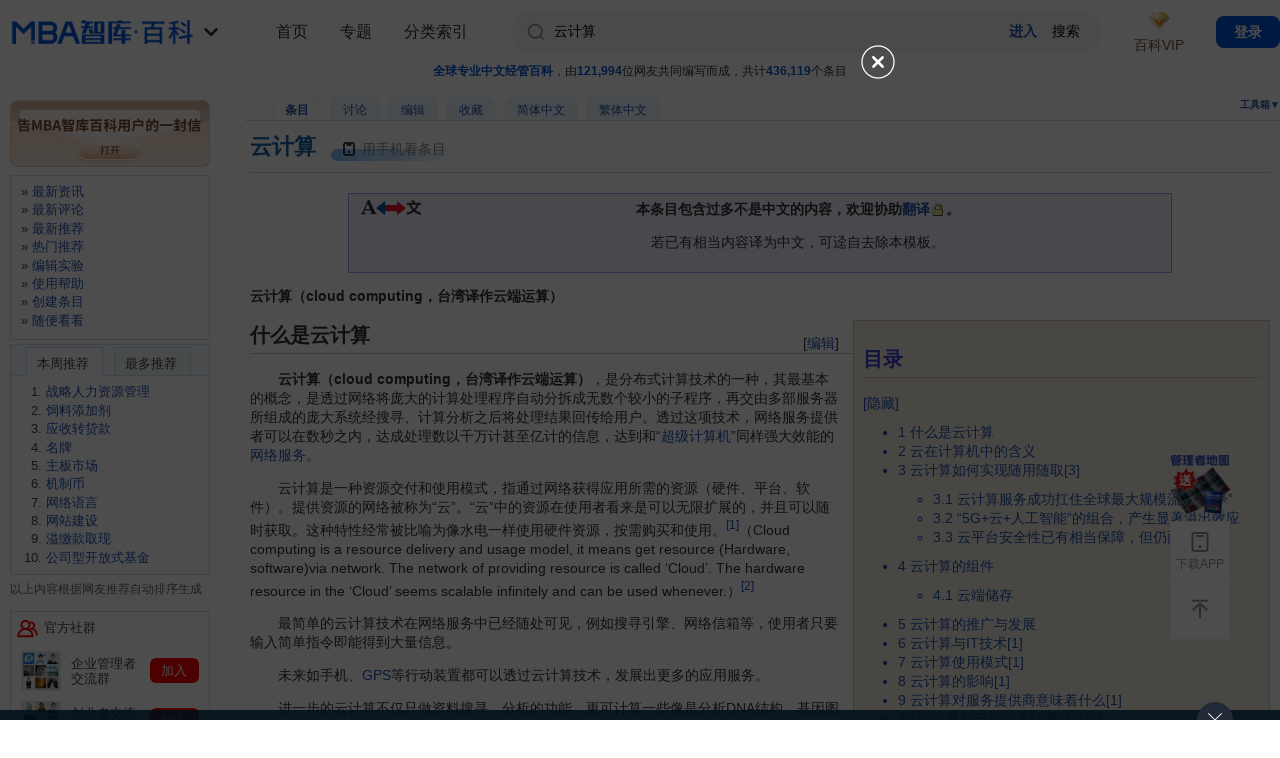

--- FILE ---
content_type: text/html; charset=utf-8
request_url: https://wiki.mbalib.com/wiki/%E4%BA%91%E8%AE%A1%E7%AE%97
body_size: 50718
content:
<!DOCTYPE html PUBLIC "-//W3C//DTD XHTML 1.0 Transitional//EN" "http://www.w3.org/TR/xhtml1/DTD/xhtml1-transitional.dtd">
<html xmlns="http://www.w3.org/1999/xhtml" xml:lang="zh" lang="zh" dir="ltr">
  <head>
    <meta http-equiv="Content-Type" content="text/html; charset=utf-8" />
    <meta name="viewport" content="width=100%, initial-scale=1.0, user-scalable=0, minimum-scale=1.0, maximum-scale=1.0, viewport-fit=cover" />
    <!--<meta name="apple-itunes-app" content="app-id=1060006458" />-->
      <meta name="apple-itunes-app" content="app-id=908915361" />
    <meta name="description" content="云计算（cloud computing，台湾译作云端运算）云计算（cloud computing，台湾译作云端运算），是分布式计算技术的一种，其最基本的概念，是透过网络将庞大的计算处理程序自动分拆成无数个较小的子程序，再交由多部服务器所组成的庞大系统经搜寻、计算分析之后将处理结果回传给用户。透过这项技术，网络服务提供者可以在数秒之内，达成处理数以千万计甚至亿计的信息，达到和“超级计算机”同样强大效能的网络服务。" />
<meta name="keywords" content="云计算,5G,APP,Acting in concert,Amazon,GPS,Google,Hadoop,Hasbro,IBM,IT" />
<link rel="shortcut icon" href="/favicon.ico" />
<link rel="search" type="application/opensearchdescription+xml" href="/w/opensearch_desc.php" title="MBA智库百科 (中文)" />
<link rel="copyright" href="http://www.mbalib.com" />
    <title>云计算 - MBA智库百科</title>
    <link rel="stylesheet" type="text/css" media="screen,projection" href="https://img.mbalib.com/wiki/MBALib/main_v230906.css?t=123" />
        <!-- <link rel="stylesheet" type="text/css" media="print" href="https://img.mbalib.com/wiki/common/commonPrint.css" /> -->
      <link rel="stylesheet" type="text/css" media="screen,projection" href="https://img.mbalib.com/wiki/common/skin.css" />
      <link rel="stylesheet" href="https://img.mbalib.com/wiki/MBALib/iconfont/iconfont.css">

      <!-- <link rel="stylesheet" href="https://img.mbalib.com/dist/css/wiki.min.css"> -->

          <!--[if lt IE 5.5000]><style type="text/css">@import "https://img.mbalib.com/wiki/MBALib/IE50Fixes.css";</style><![endif]-->
    <!--[if IE 5.5000]><style type="text/css">@import "https://img.mbalib.com/wiki/MBALib/IE55Fixes.css";</style><![endif]-->
    <!--[if IE 6]><style type="text/css">@import "https://img.mbalib.com/wiki/MBALib/IE60Fixes.css";</style><![endif]-->

      <!--[if IE]><script type="text/javascript" src="https://img.mbalib.com/wiki/common/IEFixes.js"></script>
    <meta http-equiv="imagetoolbar" content="no" /><![endif]-->

    <script type="text/javascript" src="https://img.mbalib.com/common/jquery/jquery.js"></script>
      <!-- <script type="text/javascript" src="https://img.mbalib.com/common/jquery/jquery.lazyload.js"></script> -->
    <script type="text/javascript" src="https://img.mbalib.com/common/common.js?v=1117"></script>
	<script type="text/javascript" src="https://img.mbalib.com/wiki/common/wiki.js?v=1010"></script>
    <script type="text/javascript" src="https://img.mbalib.com/common/tmc/tmc.js?v=1117"></script>
    

      <!-- Google tag (gtag.js) -->
      <script async src="https://www.googletagmanager.com/gtag/js?id=AW-11430241316"></script>
      <script>

          window.dataLayer = window.dataLayer || []; function gtag(){dataLayer.push(arguments);} gtag('js', new Date()); gtag('config', 'AW-11430241316');

      </script>
      <script>
        

          window.dataLayer = window.dataLayer || [];
          function gtag(){dataLayer.push(arguments);}
          gtag('js', new Date());

          gtag('config', 'AW-11430241316');

      </script>

      <!-- 请置于所有广告位代码之前 -->
      <!--         <script src="https://dup.baidustatic.com/js/ds.js"></script>
        <script async src="https://pagead2.googlesyndication.com/pagead/js/adsbygoogle.js?client=ca-pub-8234842646771010"
     crossorigin="anonymous"></script>
       -->


      <script>
          function getCookie(name)
            {
                var arr,reg=new RegExp("(^| )"+name+"=([^;]*)(;|$)");
                if(arr=document.cookie.match(reg))
                return unescape(arr[2]);
                else
                return null;
            }
        //   $(document).ready(function(){initSetup();});
        $(function() {
            if (typeof (initSetup) == 'function') {
                initSetup();
            }
        })
          var _hmt = _hmt || [];
          (function() {
              var hm = document.createElement("script");
              hm.src = "https://hm.baidu.com/hm.js?96771760d942f755aa887b0b28d1c30a";
              var s = document.getElementsByTagName("script")[0];
              s.parentNode.insertBefore(hm, s);
          })();
      </script>

    <script type= "text/javascript">
			var skin = "MBALib";
			var stylepath = "/w/skins";

			var wgArticlePath = "/wiki/$1";
			var wgScriptPath = "/w";
			var wgServer = "https://wiki.mbalib.com";
                        
			var wgCanonicalNamespace = "";
			var wgNamespaceNumber = 0;
			var wgPageName = "云计算";
			var wgPageURL = "%E4%BA%91%E8%AE%A1%E7%AE%97";
			var wgTitle = "云计算";
			var wgVariantTitle = "云计算";
			var wgArticleId = 123583;
			var wgIsArticle = true;
                        
			var wgUserName = null;
			var wgUserLanguage = "zh";
			var wgContentLanguage = "zh";
		</script>
		        <script type="text/javascript" src="https://img.mbalib.com/wiki/common/wikibits.js"></script>
                    <!-- Head Scripts -->
    <script type="text/javascript" src="/w/skins/common/ajax.js"></script>
<script type="text/javascript">
		<!--
		function articlevote(title){
		   sajax_do_call('wfAjaxRecommend',[title],changevotevalues);
		   button=document.getElementById ('recommend');
		   button.onclick='';
		   return false;
		}
		
		function changevotevalues(x)
		{
		    if (x.status == 200) {
			b=x.responseText;
			text = document.getElementById ('vote-text');
			link = document.getElementById ('vote-link');
			if (b == 'success') { 
				link.innerHTML=parseInt(link.getAttribute('data-count'))+1;
				text.innerHTML = "您已评价，谢谢！"; 
			}
			if (b == 'voted') { 
				text.innerHTML = "您已评价，谢谢！"; 
			}
		    }
		    return false;
		}
		//-->
		</script>

<script type="text/javascript">
<!--
function setCommentYZM(randkey){
	var div_yzm = document.getElementById('yzm-'+randkey);
	if (div_yzm!=null && div_yzm.innerHTML == '' ){
		div_yzm.innerHTML="<input type='text' size=10 name='code'/><input type='hidden' name='random' value='"+randkey+"'/><i"+"mg id='yzm-img-"+randkey+"' src='/w"+"/image.php?random="+randkey+"' onclick='refreshCommentYZM("+randkey+")' style='cursor:pointer'/>"+'<span>请输入图中的四位验证码。如果看不清，请单击图像刷新。<a href="/wiki/Special:Userlogin" title="Special:Userlogin">登录</a>后，评论时将不再需要输入验证码。</span>';
	}
}

function refreshCommentYZM(randkey){
	var img_yzm = document.getElementById('yzm-img-'+randkey);
	img_yzm.src+="&t="+Math.random();
}
//-->
</script>


  </head>
  <body style="padding-bottom: constant(safe-area-inset-bottom);padding-bottom: env(safe-area-inset-bottom);"                 class="ns-0  article-123583">
        <script src="https://img.mbalib.com/common/wiki/vip/toPage.js"></script>
<!--        <script type="text/javascript" src="--><!--/common/notice_v0927.js?v=1117"></script>-->
        <script>
            var vipPayInstance = VipPay.getInstance();
        </script>
                    <!-- 广告位：WIKI-07-365x110 -->
            <!-- 广告位：Mobile-Float -->
            <script>
                (function() {
                    let s = "_" + Math.random().toString(36).slice(2);
                    document.write('<div id="' + s + '"></div>');
                    if($(window).width()<992)
                    {
                        (window.slotbydup=window.slotbydup || []).push({
                            id: '2406317',
                            container: s,
                            size: '20,3',
                            display: 'float',
                            async:true
                        });
                    }else
                    {
                        (window.slotbydup=window.slotbydup || []).push({
                            id: '2403011',
                            container: s,
                            size: '365,110',
                            display: 'float'
                        });
                    }
                })();
            </script>
            <div id="globalWrapper" 	 class=" details-page">
      <div id="column-content">
          <div id="site-state"><span class="light">全球专业中文经管百科</span>，由<span class="light">121,994</span>位网友共同编写而成，共计<span class="light">436,119</span>个条目
</div>
          <div id="column-title-bottom">
              <div id="p-cactions" class="portlet">
                  <h5>查看</h5>
                  <ul>
                      <li id="ca-nstab-main"
                          class="selected"                          ><a href="/wiki/%E4%BA%91%E8%AE%A1%E7%AE%97">条目</a></li><li id="ca-talk"
                          class="new"                          ><a href="/w/index.php?title=Talk:%E4%BA%91%E8%AE%A1%E7%AE%97&amp;action=edit">讨论</a></li><li id="ca-edit"
                                                    ><a href="/w/index.php?title=%E4%BA%91%E8%AE%A1%E7%AE%97&amp;action=edit">编辑</a></li><li id="ca-watch"
                                                    >                              <a href="javascript:void(0)" >收藏</a>
                          </li><li id="ca-varlang-0"
                                                    ><a href="/wiki/%E4%BA%91%E8%AE%A1%E7%AE%97">简体中文</a></li><li id="ca-varlang-1"
                                                    ><a href="/zh-tw/%E4%BA%91%E8%AE%A1%E7%AE%97">繁体中文</a></li>                  </ul>
              </div>


              <div class="portlet" id="p-tb">
                  <h5 onclick="openToolMenu()">工具箱▼</h5>
                  <div class="pBody">
                      <ul>
                          
                          
                          
                                                                                                                                                                                                                                                      <li id="t-upload"><a href="/wiki/Special:Upload">上传文件</a></li>                                                        <li id="t-specialpages"><a href="/wiki/Special:Specialpages">特殊页面</a></li>                                                                                  <li id="t-print"><a href="/w/index.php?title=%E4%BA%91%E8%AE%A1%E7%AE%97&amp;printable=yes">可打印版</a></li>
                          
                                                        <li id="t-permalink"><a href="/w/index.php?title=%E4%BA%91%E8%AE%A1%E7%AE%97&amp;oldid=1491682">永久链接</a></li>                      </ul>
                  </div>
              </div>


          </div>
          <div id="content">
	  <a name="top" id="contentTop"></a>
	  	  <!--<h1 class="firstHeading">云计算</h1>-->
	  <div class="firstHeading-wrap">
            <h1 class="firstHeading">云计算</h1>
                        <div id="qrcode_wiki" class="code-lay visualClear mobile-box" style="cursor:pointer">
                <!-- <span class="code-icon"></span>
                <span class="txt">用手机看条目</span> -->
                     <svg style="width:16px;max-height:20px;z-index:1;vertical-align: middle;margin-right: 5px;" class="" aria-hidden="true" fill="#050505ff">
                            <use xlink:href="#ic_phone"></use>
                        </svg>
                    <span>用手机看条目</span>
                    <div class="app-guide-box"  style="display:none">
                        <div id="wx-img"></div>
                        <p>扫一扫，手机看条目</p>
                    </div>
                <!-- <div class="app-guide-box" style="display:none">
                	 <span id="wx-img">
                     
                     </span>
                     <span class="app-guide-txt" style="border-bottom:0px;padding-bottom:0px;">扫一扫，手机看条目</span>
                     <a target="_blank" href="https://www.mbalib.com/apps/mbalib/?from_source=wiki_qrcode" class="app-guide-btn" title="下载APP，还能边看边听">下载APP，还能边看边听</a>
                </div> -->
            </div>
                        <script src="https://img.mbalib.com/common/jquery/jquery.qrcode.min.js"></script>
            <script>
            (function(){
                var created = 0;
                var t;
				if(location.hash)
				{
					var m = location.hash.substring(1);
					if(m == 'from_qrcode')
					{
						if(typeof stateWikiVisitQrcode === 'function' )
							stateWikiVisitQrcode();
					}
				}

				function createQrcode(url)
				{
					if(created == 0)
					{
						$("#wx-img").html('');
		                $("#wx-img").qrcode({
		                    //render: "table", //table方式
		                    width: 200, //宽度
		                    height:200, //高度
		                    text: url //任意内容
		                });
		                if(typeof stateWikiShowQrcode === 'function' )
		                	stateWikiShowQrcode();
		                created = 1;
					}
				}
                
                $("#qrcode_wiki").mouseover(function(){
                	clearTimeout(t);

                	var url = window.location.href;
                	var url2 = 'https://www.mbalib.com/app/download?from_source=wiki_qrcode';
                	var pattern = /^(http|https):\/\/wiki\.(test\.|dev\.)?mbalib\.com\/wiki\/([^?#]*)/i;
                	var d = pattern.exec(url);
                	var key = d[3];
                	url = url2 + '&key=' + key;
                	
	                //url = url + '#from_qrcode';
	                if(false && url.length > 100)//create short url 2018.10.16不使用短链了，APP扫码不支持短链
	                {
		                if(created == 0)
		                {
			                $.post('https://ke.mbalib.com/api/shorturl',{url:url},function(result){
				                if(result.url)
				                {
					                url = result.url;
					            }
				                createQrcode(url);
				                $(".app-guide-box").show();
				            },'json');
		                }else
		                {
			                $(".app-guide-box").show();
			            }
		            }else
		            {
	                	createQrcode(url);
		                $(".app-guide-box").show();
		            }
                }),$("#qrcode_wiki").mouseout(function(){
                	t=setTimeout('$(".app-guide-box").hide();',500);
                });

                $(".app-guide-box").mouseover(function(){
                	clearTimeout(t);
                  }),$(".app-guide-box").mouseout(function(){
                      t=setTimeout('$(".app-guide-box").hide();',500);
                });
            })();
            </script>
      </div>
      <div style="clear:both;"></div>
	  <div id="bodyContent" class="main_content">
	    <h3 id="siteSub">出自 MBA智库百科(<a href="//wiki.mbalib.com/">https://wiki.mbalib.com/</a>)</h3>
	    <div id="contentSub"></div>
	    	    	    <!-- start content -->
	    <div class="messagebox cleanup metadata plainlinks">
<table style="background:none; width: 100%">
<tr>
<td style="width:72px;text-align:center;vertical-align:top;padding:.10em;"> <a href="/wiki/Image:Translation_arrow.png" class="image" title="翻译标记"><img src="/w/images/7/74/Translation_arrow.png" alt="翻译标记" width="60" height="15" longdesc="/wiki/Image:Translation_arrow.png" /></a>
</td><td> <b>本条目包含过多不是中文的内容，欢迎协助<a href="https://wiki.mbalib.com/w/index.php?title=%E4%BA%91%E8%AE%A1%E7%AE%97&amp;action=edit"  class="external text" title="https://wiki.mbalib.com/w/index.php?title=%E4%BA%91%E8%AE%A1%E7%AE%97&amp;action=edit" target="_blank">翻译</a>。</b><br/>
<p>若已有相当内容译为中文，可迳自去除本模板。
</p>
</td></tr></table></div>
<p><b>云计算（cloud computing，台湾译作云端运算）</b>
</p>
<table id="toc" class="toc" summary="目录"><tr><td><div id="toctitle"><h2>目录</h2></div>
<ul>
<li class="toclevel-1"><a href="#.E4.BB.80.E4.B9.88.E6.98.AF.E4.BA.91.E8.AE.A1.E7.AE.97"><span class="tocnumber">1</span> <span class="toctext">什么是云计算</span></a></li>
<li class="toclevel-1"><a href="#.E4.BA.91.E5.9C.A8.E8.AE.A1.E7.AE.97.E6.9C.BA.E4.B8.AD.E7.9A.84.E5.90.AB.E4.B9.89"><span class="tocnumber">2</span> <span class="toctext">云在计算机中的含义</span></a></li>
<li class="toclevel-1"><a href="#.E4.BA.91.E8.AE.A1.E7.AE.97.E5.A6.82.E4.BD.95.E5.AE.9E.E7.8E.B0.E9.9A.8F.E7.94.A8.E9.9A.8F.E5.8F.96.07UNIQ51b9459ceb72d87-nowiki-0000002B-QINU3.07UNIQ51b9459ceb72d87-nowiki-0000002C-QINU"><span class="tocnumber">3</span> <span class="toctext">云计算如何实现随用随取[3]</span></a>
<ul>
<li class="toclevel-2"><a href="#.E4.BA.91.E8.AE.A1.E7.AE.97.E6.9C.8D.E5.8A.A1.E6.88.90.E5.8A.9F.E6.89.9B.E4.BD.8F.E5.85.A8.E7.90.83.E6.9C.80.E5.A4.A7.E8.A7.84.E6.A8.A1.E6.B5.81.E9.87.8F.E2.80.9C.E6.B4.AA.E5.B3.B0.E2.80.9D"><span class="tocnumber">3.1</span> <span class="toctext">云计算服务成功扛住全球最大规模流量“洪峰”</span></a></li>
<li class="toclevel-2"><a href="#.E2.80.9C5G.2B.E4.BA.91.2B.E4.BA.BA.E5.B7.A5.E6.99.BA.E8.83.BD.E2.80.9D.E7.9A.84.E7.BB.84.E5.90.88.EF.BC.8C.E4.BA.A7.E7.94.9F.E6.98.BE.E8.91.97.E6.BA.A2.E5.87.BA.E6.95.88.E5.BA.94"><span class="tocnumber">3.2</span> <span class="toctext">“5G+云+人工智能”的组合，产生显著溢出效应</span></a></li>
<li class="toclevel-2"><a href="#.E4.BA.91.E5.B9.B3.E5.8F.B0.E5.AE.89.E5.85.A8.E6.80.A7.E5.B7.B2.E6.9C.89.E7.9B.B8.E5.BD.93.E4.BF.9D.E9.9A.9C.EF.BC.8C.E4.BD.86.E4.BB.8D.E9.9D.A2.E4.B8.B4.E6.8C.91.E6.88.98"><span class="tocnumber">3.3</span> <span class="toctext">云平台安全性已有相当保障，但仍面临挑战</span></a></li>
</ul>
</li>
<li class="toclevel-1"><a href="#.E4.BA.91.E8.AE.A1.E7.AE.97.E7.9A.84.E7.BB.84.E4.BB.B6"><span class="tocnumber">4</span> <span class="toctext">云计算的组件</span></a>
<ul>
<li class="toclevel-2"><a href="#.E4.BA.91.E7.AB.AF.E5.82.A8.E5.AD.98"><span class="tocnumber">4.1</span> <span class="toctext">云端储存</span></a></li>
</ul>
</li>
<li class="toclevel-1"><a href="#.E4.BA.91.E8.AE.A1.E7.AE.97.E7.9A.84.E6.8E.A8.E5.B9.BF.E4.B8.8E.E5.8F.91.E5.B1.95"><span class="tocnumber">5</span> <span class="toctext">云计算的推广与发展</span></a></li>
<li class="toclevel-1"><a href="#.E4.BA.91.E8.AE.A1.E7.AE.97.E4.B8.8EIT.E6.8A.80.E6.9C.AF.07UNIQ51b9459ceb72d87-nowiki-00000033-QINU1.07UNIQ51b9459ceb72d87-nowiki-00000034-QINU"><span class="tocnumber">6</span> <span class="toctext">云计算与IT技术[1]</span></a></li>
<li class="toclevel-1"><a href="#.E4.BA.91.E8.AE.A1.E7.AE.97.E4.BD.BF.E7.94.A8.E6.A8.A1.E5.BC.8F.07UNIQ51b9459ceb72d87-nowiki-00000035-QINU1.07UNIQ51b9459ceb72d87-nowiki-00000036-QINU"><span class="tocnumber">7</span> <span class="toctext">云计算使用模式[1]</span></a></li>
<li class="toclevel-1"><a href="#.E4.BA.91.E8.AE.A1.E7.AE.97.E7.9A.84.E5.BD.B1.E5.93.8D.07UNIQ51b9459ceb72d87-nowiki-00000037-QINU1.07UNIQ51b9459ceb72d87-nowiki-00000038-QINU"><span class="tocnumber">8</span> <span class="toctext">云计算的影响[1]</span></a></li>
<li class="toclevel-1"><a href="#.E4.BA.91.E8.AE.A1.E7.AE.97.E5.AF.B9.E6.9C.8D.E5.8A.A1.E6.8F.90.E4.BE.9B.E5.95.86.E6.84.8F.E5.91.B3.E7.9D.80.E4.BB.80.E4.B9.88.07UNIQ51b9459ceb72d87-nowiki-0000003B-QINU1.07UNIQ51b9459ceb72d87-nowiki-0000003C-QINU"><span class="tocnumber">9</span> <span class="toctext">云计算对服务提供商意味着什么[1]</span></a></li>
<li class="toclevel-1"><a href="#.E4.BA.91.E8.AE.A1.E7.AE.97.E5.AF.B9.E4.BA.8E.E7.94.A8.E6.88.B7.E6.84.8F.E5.91.B3.E7.9D.80.E4.BB.80.E4.B9.88.07UNIQ51b9459ceb72d87-nowiki-0000003D-QINU1.07UNIQ51b9459ceb72d87-nowiki-0000003E-QINU"><span class="tocnumber">10</span> <span class="toctext">云计算对于用户意味着什么[1]</span></a></li>
<li class="toclevel-1"><a href="#.E4.BA.91.E8.AE.A1.E7.AE.97.E5.9F.BA.E7.A1.80.E8.AE.BE.E6.96.BD.E5.9F.BA.E6.9C.AC.E7.89.B9.E5.BE.81.07UNIQ51b9459ceb72d87-nowiki-0000003F-QINU1.07UNIQ51b9459ceb72d87-nowiki-00000040-QINU"><span class="tocnumber">11</span> <span class="toctext">云计算基础设施基本特征[1]</span></a></li>
<li class="toclevel-1"><a href="#.E4.BA.91.E8.AE.A1.E7.AE.97.E7.9A.84.E5.85.B3.E8.81.94.E6.A6.82.E5.BF.B5.07UNIQ51b9459ceb72d87-nowiki-00000041-QINU1.07UNIQ51b9459ceb72d87-nowiki-00000042-QINU"><span class="tocnumber">12</span> <span class="toctext">云计算的关联概念[1]</span></a>
<ul>
<li class="toclevel-2"><a href="#.E4.BA.91.E8.AE.A1.E7.AE.97.E5.BC.82.E5.86.9B.E7.AA.81.E8.B5.B7"><span class="tocnumber">12.1</span> <span class="toctext">云计算异军突起</span></a></li>
<li class="toclevel-2"><a href="#.E4.BA.91.E8.AE.A1.E7.AE.97.E5.92.8C.E6.95.88.E7.94.A8.E8.AE.A1.E7.AE.97.E7.9A.84.E6.AF.94.E8.BE.83"><span class="tocnumber">12.2</span> <span class="toctext">云计算和效用计算的比较</span></a></li>
<li class="toclevel-2"><a href="#.E5.88.86.E5.B8.83.E5.BC.8F.E8.AE.A1.E7.AE.97"><span class="tocnumber">12.3</span> <span class="toctext">分布式计算</span></a></li>
<li class="toclevel-2"><a href="#.E4.BA.91.E8.AE.A1.E7.AE.97.E4.B8.8E.E7.BD.91.E6.A0.BC.E8.AE.A1.E7.AE.97.E7.9A.84.E4.B8.8D.E5.90.8C.E7.82.B9"><span class="tocnumber">12.4</span> <span class="toctext">云计算与网格计算的不同点</span></a></li>
<li class="toclevel-2"><a href="#.E6.9C.8D.E5.8A.A1.E5.99.A8.E9.9B.86.E7.BE.A4"><span class="tocnumber">12.5</span> <span class="toctext">服务器集群</span></a></li>
<li class="toclevel-2"><a href="#.E8.99.9A.E6.8B.9F.E5.8C.96"><span class="tocnumber">12.6</span> <span class="toctext">虚拟化</span></a></li>
</ul>
</li>
<li class="toclevel-1"><a href="#.E4.BA.91.E8.AE.A1.E7.AE.97.E5.AD.98.E5.9C.A8.E7.9A.84.E9.9A.BE.E9.A2.98.07UNIQ51b9459ceb72d87-nowiki-0000005B-QINU1.07UNIQ51b9459ceb72d87-nowiki-0000005C-QINU"><span class="tocnumber">13</span> <span class="toctext">云计算存在的难题[1]</span></a></li>
<li class="toclevel-1"><a href="#.E4.BA.91.E8.AE.A1.E7.AE.97.E6.9E.B6.E6.9E.84.07UNIQ51b9459ceb72d87-nowiki-0000005D-QINU1.07UNIQ51b9459ceb72d87-nowiki-0000005E-QINU"><span class="tocnumber">14</span> <span class="toctext">云计算架构[1]</span></a></li>
<li class="toclevel-1"><a href="#10.E4.B8.AA.E4.BD.BF.E7.94.A8.E4.BA.91.E8.AE.A1.E7.AE.97.E6.9C.8D.E5.8A.A1.E7.9A.84.E4.BC.81.E4.B8.9A.07UNIQ51b9459ceb72d87-nowiki-0000005F-QINU1.07UNIQ51b9459ceb72d87-nowiki-00000060-QINU"><span class="tocnumber">15</span> <span class="toctext">10个使用云计算服务的企业[1]</span></a></li>
<li class="toclevel-1"><a href="#.E4.BA.91.E8.AE.A1.E7.AE.97.E5.B8.82.E5.9C.BA.E5.88.92.E5.88.86.E5.92.8C.E5.8F.82.E4.B8.8E.E8.80.85.07UNIQ51b9459ceb72d87-nowiki-00000061-QINU1.07UNIQ51b9459ceb72d87-nowiki-00000062-QINU"><span class="tocnumber">16</span> <span class="toctext">云计算市场划分和参与者[1]</span></a></li>
<li class="toclevel-1"><a href="#.E4.BA.91.E8.AE.A1.E7.AE.97.E5.BC.80.E6.BA.90.E9.A1.B9.E7.9B.AE.07UNIQ51b9459ceb72d87-nowiki-00000063-QINU1.07UNIQ51b9459ceb72d87-nowiki-00000064-QINU"><span class="tocnumber">17</span> <span class="toctext">云计算开源项目[1]</span></a></li>
<li class="toclevel-1"><a href="#.E4.BD.BF.E7.94.A8.E4.BA.91.E8.AE.A1.E7.AE.97.E6.9C.8D.E5.8A.A1.E7.9A.84.E9.A3.8E.E9.99.A9.07UNIQ51b9459ceb72d87-nowiki-00000065-QINU1.07UNIQ51b9459ceb72d87-nowiki-00000066-QINU"><span class="tocnumber">18</span> <span class="toctext">使用云计算服务的风险[1]</span></a></li>
<li class="toclevel-1"><a href="#.E4.BA.91.E8.AE.A1.E7.AE.9712.E5.B1.82.E6.A8.A1.E5.9E.8B.07UNIQ51b9459ceb72d87-nowiki-00000067-QINU17.07UNIQ51b9459ceb72d87-nowiki-00000068-QINU"><span class="tocnumber">19</span> <span class="toctext">云计算12层模型[17]</span></a></li>
<li class="toclevel-1"><a href="#.E4.BA.91.E8.AE.A1.E7.AE.97.E5.B8.82.E5.9C.BA.07UNIQ51b9459ceb72d87-nowiki-00000069-QINU18.07UNIQ51b9459ceb72d87-nowiki-0000006A-QINU"><span class="tocnumber">20</span> <span class="toctext">云计算市场[18]</span></a></li>
<li class="toclevel-1"><a href="#.E5.8F.82.E8.80.83.E6.96.87.E7.8C.AE"><span class="tocnumber">21</span> <span class="toctext">参考文献</span></a></li>
</ul>
</td></tr></table><script type="text/javascript"> if (window.showTocToggle) { var tocShowText = "显示"; var tocHideText = "隐藏"; showTocToggle(); } </script>
<div class="editsection" style="float:right;margin-left:5px;">[<a href="/w/index.php?title=%E4%BA%91%E8%AE%A1%E7%AE%97&amp;action=edit&amp;section=1" title="编辑段落: 什么是云计算">编辑</a>]</div><!--MWPAGE-1--><div class="headline-2"><a class="headline" name=".E4.BB.80.E4.B9.88.E6.98.AF.E4.BA.91.E8.AE.A1.E7.AE.97"></a><h2> 什么是云计算 </h2></div>
<p>　　<b>云计算（cloud computing，台湾译作云端运算）</b>，是分布式计算技术的一种，其最基本的概念，是透过网络将庞大的计算处理程序自动分拆成无数个较小的子程序，再交由多部服务器所组成的庞大系统经搜寻、计算分析之后将处理结果回传给用户。透过这项技术，网络服务提供者可以在数秒之内，达成处理数以千万计甚至亿计的信息，达到和“<a href="/wiki/%E8%B6%85%E7%BA%A7%E8%AE%A1%E7%AE%97%E6%9C%BA" title="超级计算机">超级计算机</a>”同样强大效能的<a href="/wiki/%E7%BD%91%E7%BB%9C%E6%9C%8D%E5%8A%A1" title="网络服务">网络服务</a>。
</p><p>　　云计算是一种资源交付和使用模式，指通过网络获得应用所需的资源（硬件、平台、软件）。提供资源的网络被称为“云”。“云”中的资源在使用者看来是可以无限扩展的，并且可以随时获取。这种特性经常被比喻为像水电一样使用硬件资源，按需购买和使用。<sup id="_ref-.E4.BA.91.E8.AE.A1.E7.AE.97_0" class="reference"><a href="#_note-.E4.BA.91.E8.AE.A1.E7.AE.97" title="">[1]</a></sup>（Cloud computing is a resource delivery and usage model, it means get resource (Hardware, software)via network. The network of providing resource is called ‘Cloud’. The hardware resource in the ‘Cloud’ seems scalable infinitely and can be used whenever.）<sup id="_ref-0" class="reference"><a href="#_note-0" title="">[2]</a></sup>
</p><p>　　最简单的云计算技术在网络服务中已经随处可见，例如搜寻引擎、网络信箱等，使用者只要输入简单指令即能得到大量信息。
</p><p>　　未来如手机、<a href="/wiki/GPS" title="GPS">GPS</a>等行动装置都可以透过云计算技术，发展出更多的应用服务。
</p><p>　　进一步的云计算不仅只做资料搜寻、分析的功能，更可计算一些像是分析DNA结构、基因图谱定序、解析癌症细胞等。
</p><p>　　稍早之前的大规模分布式计算技术即为“云计算”的概念起源<sup id="_ref-.E4.BA.91.E8.AE.A1.E7.AE.97_1" class="reference"><a href="#_note-.E4.BA.91.E8.AE.A1.E7.AE.97" title="">[1]</a></sup>。
</p><p>　　<a href="/wiki/Google" title="Google">Google</a>目前的<a href="/wiki/%E4%BA%91%E6%8A%80%E6%9C%AF" title="云技术">云技术</a>，主要由<a href="/wiki/MapReduce" title="MapReduce">MapReduce</a>、GFS及BigTable三项所组成
</p>
<div class="editsection" style="float:right;margin-left:5px;">[<a href="/w/index.php?title=%E4%BA%91%E8%AE%A1%E7%AE%97&amp;action=edit&amp;section=2" title="编辑段落: 云在计算机中的含义">编辑</a>]</div><!--MWPAGE-2--><div class="headline-2"><a class="headline" name=".E4.BA.91.E5.9C.A8.E8.AE.A1.E7.AE.97.E6.9C.BA.E4.B8.AD.E7.9A.84.E5.90.AB.E4.B9.89"></a><h2>云在计算机中的含义</h2></div>
<p>　　云是指因特网，因过去一直将因特网画成一朵云。
</p>
<div class="editsection" style="float:right;margin-left:5px;">[<a href="/w/index.php?title=%E4%BA%91%E8%AE%A1%E7%AE%97&amp;action=edit&amp;section=3" title="编辑段落: 云计算如何实现随用随取[3]">编辑</a>]</div><!--MWPAGE-3--><div class="headline-2"><a class="headline" name=".E4.BA.91.E8.AE.A1.E7.AE.97.E5.A6.82.E4.BD.95.E5.AE.9E.E7.8E.B0.E9.9A.8F.E7.94.A8.E9.9A.8F.E5.8F.96.07UNIQ51b9459ceb72d87-nowiki-0000002B-QINU3.07UNIQ51b9459ceb72d87-nowiki-0000002C-QINU"></a><h2>云计算如何实现随用随取<sup id="_ref-1" class="reference"><a href="#_note-1" title="">[3]</a></sup></h2></div>
<p>　　随着<strong class="selflink">云计算</strong>的不断成熟，越来越多的<a href="/wiki/%E7%94%A8%E6%88%B7" title="用户">用户</a>尝试用“云”来解决传统线下场景存在的难题；数以万计的<a href="/wiki/%E4%B8%AD%E5%B0%8F%E4%BC%81%E4%B8%9A" title="中小企业">中小企业</a><a href="/wiki/%E5%88%9B%E4%B8%9A%E8%80%85" title="创业者">创业者</a>，更是在<a href="/wiki/%E6%95%B0%E5%AD%97%E5%8C%96%E8%BD%AC%E5%9E%8B" title="数字化转型">数字化转型</a>的关口，搭上了发往“云上”的“高速列车”。
</p><p>　　从某种意义上，云计算已经成为像水、电一样重要的基础<a href="/wiki/%E8%B5%84%E6%BA%90" title="资源">资源</a>。只要到<a href="/wiki/%E4%BA%91%E6%9C%8D%E5%8A%A1" title="云服务">云服务</a>平台注册一个<a href="/wiki/%E8%B4%A6%E5%8F%B7" title="账号">账号</a>，<a href="/wiki/%E4%BC%81%E4%B8%9A" title="企业">企业</a>和个人用户就可以通过<a href="/wiki/%E4%BA%92%E8%81%94%E7%BD%91" title="互联网">互联网</a>方便快捷地获取所需的<a href="/wiki/IT" title="IT">IT</a>资源和<a href="/wiki/%E6%8A%80%E6%9C%AF" title="技术">技术</a><a href="/wiki/%E8%83%BD%E5%8A%9B" title="能力">能力</a>，既<a href="/wiki/%E9%99%8D%E4%BD%8E%E6%88%90%E6%9C%AC" title="降低成本">降低成本</a>，又满足灵活部署、高<a href="/wiki/%E6%95%88%E7%8E%87" title="效率">效率</a>的业务<a href="/wiki/%E9%9C%80%E6%B1%82" title="需求">需求</a>。随着数字化、智能化<a href="/wiki/%E8%BD%AC%E5%9E%8B" title="转型">转型</a>深入推进，云计算正扮演着越来越重要的角色。
</p>
<div class="editsection" style="float:right;margin-left:5px;">[<a href="/w/index.php?title=%E4%BA%91%E8%AE%A1%E7%AE%97&amp;action=edit&amp;section=4" title="编辑段落: 云计算服务成功扛住全球最大规模流量“洪峰”">编辑</a>]</div><!--MWPAGE-4--><div class="headline-3"><a class="headline" name=".E4.BA.91.E8.AE.A1.E7.AE.97.E6.9C.8D.E5.8A.A1.E6.88.90.E5.8A.9F.E6.89.9B.E4.BD.8F.E5.85.A8.E7.90.83.E6.9C.80.E5.A4.A7.E8.A7.84.E6.A8.A1.E6.B5.81.E9.87.8F.E2.80.9C.E6.B4.AA.E5.B3.B0.E2.80.9D"></a><h3>云计算服务成功扛住全球最大规模流量“洪峰”</h3></div>
<p>　　2019年“双11”购物节，一过零点，各大<a href="/wiki/%E7%94%B5%E5%95%86" title="电商">电商</a>平台即迎来交易高峰。零点刚过1分36秒，<a href="/wiki/%E5%A4%A9%E7%8C%AB" title="天猫">天猫</a>平台上<a href="/wiki/%E6%88%90%E4%BA%A4" title="成交">成交</a>总额突破100亿元，<a href="/wiki/%E8%AE%A2%E5%8D%95" title="订单">订单</a>创建峰值更是创下新的世界纪录——1秒钟内有54.4万笔订单同时下单，是2009年第一次“双11”的1360倍。成功扛住全球最大规模流量“洪峰”、支撑各大电商平台“双11”购物盛况的，正是背后的<a href="/wiki/%E9%98%BF%E9%87%8C%E4%BA%91" title="阿里云">阿里云</a>、<a href="/wiki/%E8%85%BE%E8%AE%AF" title="腾讯">腾讯</a>云等各大云计算服务平台。
</p><p>　　两个月前，<a href="/wiki/%E9%98%BF%E9%87%8C%E5%B7%B4%E5%B7%B4" title="阿里巴巴">阿里巴巴</a>悄悄完成了浩大的迁徙工程，将数以十万计的物理<a href="/wiki/%E6%9C%8D%E5%8A%A1%E5%99%A8" title="服务器">服务器</a>从线下<a href="/wiki/%E6%95%B0%E6%8D%AE%E4%B8%AD%E5%BF%83" title="数据中心">数据中心</a>迁移到了“云上”。但<a href="/wiki/%E6%B7%98%E5%AE%9D" title="淘宝">淘宝</a>、天猫的<a href="/wiki/%E6%B6%88%E8%B4%B9%E8%80%85" title="消费者">消费者</a>和商家对这个“给飞机换引擎”的过程毫无感知。
</p><p>　　“<strong class="selflink">云计算</strong>是一种IT资源和技术能力的共享。在传统模式中，个人开发者和企业<a href="/wiki/%E9%9C%80%E8%A6%81" title="需要">需要</a>购买自己的硬件和软件<a href="/wiki/%E7%B3%BB%E7%BB%9F" title="系统">系统</a>，还需要<a href="/wiki/%E8%BF%90%E8%90%A5" title="运营">运营</a>和维护。”<a href="/wiki/%E8%85%BE%E8%AE%AF%E5%85%AC%E5%8F%B8" title="腾讯公司">腾讯公司</a><a href="/wiki/%E5%89%AF%E6%80%BB%E8%A3%81" title="副总裁">副总裁</a>、腾讯云<a href="/wiki/%E6%80%BB%E8%A3%81" title="总裁">总裁</a>邱跃鹏说，有了云计算，<a href="/wiki/%E7%94%A8%E6%88%B7" title="用户">用户</a>可以不用去关心机房建设、机器运行维护、<a href="/wiki/%E6%95%B0%E6%8D%AE%E5%BA%93" title="数据库">数据库</a>等IT<a href="/wiki/%E8%B5%84%E6%BA%90" title="资源">资源</a>建设，而可以结合自身需要，灵活地获得对应的云计算整体解决方案。这些解决方案，目前广泛应用在<a href="/wiki/%E4%BA%92%E8%81%94%E7%BD%91" title="互联网">互联网</a>、<a href="/wiki/%E9%87%91%E8%9E%8D" title="金融">金融</a>、<a href="/wiki/%E9%9B%B6%E5%94%AE" title="零售">零售</a>、政务、医疗、<a href="/wiki/%E6%95%99%E8%82%B2" title="教育">教育</a>、文旅、出行、<a href="/wiki/%E5%B7%A5%E4%B8%9A" title="工业">工业</a>、<a href="/wiki/%E8%83%BD%E6%BA%90" title="能源">能源</a>等各个<a href="/wiki/%E8%A1%8C%E4%B8%9A" title="行业">行业</a>。
</p><p>　　可以说，云计算是<a href="/wiki/IT" title="IT">IT</a><a href="/wiki/%E4%BA%A7%E4%B8%9A" title="产业">产业</a>水到渠成的产物：计算量越来越大，<a href="/wiki/%E6%95%B0%E6%8D%AE" title="数据">数据</a>越来越多、越来越动态、越来越实时，云计算于是应运而生。正因如此，阿里巴巴、腾讯、<a href="/wiki/%E5%8D%8E%E4%B8%BA" title="华为">华为</a>等行业<a href="/wiki/%E9%A2%86%E5%85%88%E4%BC%81%E4%B8%9A" title="领先企业">领先企业</a>在满足自身<a href="/wiki/%E9%9C%80%E6%B1%82" title="需求">需求</a>后，又将这种软硬件<a href="/wiki/%E8%83%BD%E5%8A%9B" title="能力">能力</a>提<a href="/wiki/%E4%BE%9B%E7%BB%99" title="供给">供给</a>有需要的其他<a href="/wiki/%E4%BC%81%E4%B8%9A" title="企业">企业</a>。
</p><p>　　目前，云计算已被广泛应用到各个领域，并发挥了巨大作用。<a href="/wiki/%E9%98%BF%E9%87%8C%E5%B7%B4%E5%B7%B4%E9%9B%86%E5%9B%A2" title="阿里巴巴集团">阿里巴巴集团</a>副总裁刘松介绍说，<a href="/wiki/%E4%BA%91%E5%B9%B3%E5%8F%B0" title="云平台">云平台</a>的<a href="/wiki/%E6%88%90%E6%9C%AC" title="成本">成本</a>、安全和<a href="/wiki/%E7%AE%A1%E7%90%86" title="管理">管理</a>集约优势，可以降低IT架构和系统构建的成本。目前，国内大多数互联网应用构建在云平台上。
</p><p>　　<a href="/wiki/%E4%BA%91%E6%9C%8D%E5%8A%A1" title="云服务">云服务</a>可以按需提供<a href="/wiki/%E5%BC%B9%E6%80%A7" title="弹性">弹性</a>的IT<a href="/wiki/%E6%9C%8D%E5%8A%A1" title="服务">服务</a>。用户可以根据自身需要调配IT资源，在保障应用需求的同时节约成本。比如，<a href="/wiki/%E9%93%81%E8%B7%AF" title="铁路">铁路</a>12306系统就使用<a href="/wiki/%E9%98%BF%E9%87%8C%E4%BA%91" title="阿里云">阿里云</a>平台支撑春运等购票峰值的IT需求，保障系统在高峰期的稳定运行。
</p><p>　　另一方面，<strong class="selflink">云计算</strong>也成为<a href="/wiki/%E5%9F%8E%E5%B8%82" title="城市">城市</a>、<a href="/wiki/%E6%94%BF%E5%BA%9C" title="政府">政府</a>和各行业<a href="/wiki/%E6%95%B0%E5%AD%97%E5%8C%96%E8%BD%AC%E5%9E%8B" title="数字化转型">数字化转型</a>的基础支撑。当前无论是<a href="/wiki/%E7%94%B5%E5%95%86" title="电商">电商</a>平台，还是网上外卖平台、在线游戏中心、热点网站，或是工业互联网，都离不开云计算。近年来，政府部门开始积极利用云计算<a href="/wiki/%E6%8A%80%E6%9C%AF" title="技术">技术</a>提升<a href="/wiki/%E5%B7%A5%E4%BD%9C%E6%95%88%E7%8E%87" title="工作效率">工作效率</a>和服务水平，中国政务服务<a href="/wiki/%E5%B0%8F%E7%A8%8B%E5%BA%8F" title="小程序">小程序</a>就是一个典型<a href="/wiki/%E6%A1%88%E4%BE%8B" title="案例">案例</a>：它接入了各部门、各地方的142万项政务服务指南。用户只需打开微信登录小程序，动动手指即可办理从前<a href="/wiki/%E9%9C%80%E8%A6%81" title="需要">需要</a>跨部门、跨地区甚至跨省市事项。它依托的，就是<a href="/wiki/%E8%85%BE%E8%AE%AF" title="腾讯">腾讯</a>云计算技术构建的数据共享政务云平台。
</p>
<div class="editsection" style="float:right;margin-left:5px;">[<a href="/w/index.php?title=%E4%BA%91%E8%AE%A1%E7%AE%97&amp;action=edit&amp;section=5" title="编辑段落: “5G+云+人工智能”的组合，产生显著溢出效应">编辑</a>]</div><!--MWPAGE-5--><div class="headline-3"><a class="headline" name=".E2.80.9C5G.2B.E4.BA.91.2B.E4.BA.BA.E5.B7.A5.E6.99.BA.E8.83.BD.E2.80.9D.E7.9A.84.E7.BB.84.E5.90.88.EF.BC.8C.E4.BA.A7.E7.94.9F.E6.98.BE.E8.91.97.E6.BA.A2.E5.87.BA.E6.95.88.E5.BA.94"></a><h3>“5G+云+人工智能”的组合，产生显著溢出效应</h3></div>
<p>　　最新的数据显示，2019年全球云上的<a href="/wiki/IT" title="IT">IT</a><a href="/wiki/%E5%9F%BA%E7%A1%80%E8%AE%BE%E6%96%BD" title="基础设施">基础设施</a>占比超过了传统数据中心，成为<a href="/wiki/%E5%B8%82%E5%9C%BA%E4%B8%BB%E5%AF%BC%E8%80%85" title="市场主导者">市场主导者</a>。这反映出，“企业上云”已完成从被动到主动的转变。
</p><p>　　云计算技术的普及，让人工智能这样需要海量数据和大规模投入的前沿<a href="/wiki/%E7%A7%91%E6%8A%80" title="科技">科技</a>不再高不可攀。基于<a href="/wiki/%E4%BA%91%E8%AE%A1%E7%AE%97%E5%B9%B3%E5%8F%B0" title="云计算平台">云计算平台</a>使用人工智能，能极大<a href="/wiki/%E9%99%8D%E4%BD%8E%E6%88%90%E6%9C%AC" title="降低成本">降低成本</a>，为各行各业最大程度应用人工智能技术提供可能。
</p><p>　　与此同时，<a href="/wiki/%E5%A4%A7%E6%95%B0%E6%8D%AE" title="大数据">大数据</a>、物联网、人工智能、5G技术的成熟与普及，也加速着云计算的技术演进，并促进云计算市场快速发展。刘松介绍，<a href="/wiki/%E4%BA%91%E5%B9%B3%E5%8F%B0" title="云平台">云平台</a>是大数据、物联网、人工智能、5G这些新的技术应用的基础，随着新技术的普及，对云平台的技术和服务能力必然提出更高的要求，如更大的<a href="/wiki/%E7%AE%97%E5%8A%9B" title="算力">算力</a>支撑、有力的安全保障。
</p><p>　　<a href="/wiki/%E4%B8%93%E5%AE%B6" title="专家">专家</a>表示，融合是新一代<a href="/wiki/%E7%BD%91%E7%BB%9C%E4%BF%A1%E6%81%AF%E6%8A%80%E6%9C%AF" title="网络信息技术">网络信息技术</a>的重要特征。<strong class="selflink">云计算</strong>、大数据、物联网、人工智能、5G这些技术只有相互配合，才能真正发挥作用。例如，物联网产生海量数据，5G用来传输和<a href="/wiki/%E4%BA%A4%E6%8D%A2" title="交换">交换</a>，而<a href="/wiki/%E6%95%B0%E6%8D%AE%E5%AD%98%E5%82%A8" title="数据存储">数据存储</a>与计算需要云平台作为承载，人工智能也需要云平台提供<a href="/wiki/%E7%AE%97%E5%8A%9B" title="算力">算力</a>和数据支持。其中，“5G+云+人工智能”的组合最具代表性，三者紧密融合，释放出巨大能量，进一步推动“<a href="/wiki/%E6%99%BA%E8%83%BD%E5%88%B6%E9%80%A0" title="智能制造">智能制造</a>”“智能网联车”“<a href="/wiki/%E6%99%BA%E6%85%A7%E5%9F%8E%E5%B8%82" title="智慧城市">智慧城市</a>”等产业的发展。
</p><p>　　当然，对云计算来说，在与其他新技术融合同时也面对挑战。专家指出，<a href="/wiki/5G" title="5G">5G</a>最先落地也是<a href="/wiki/%E7%94%A8%E6%88%B7%E4%BD%93%E9%AA%8C" title="用户体验">用户体验</a>最直接的场景，将是大<a href="/wiki/%E5%B8%A6%E5%AE%BD" title="带宽">带宽</a>的应用，所产生的海量连接、<a href="/wiki/%E8%A7%84%E6%A8%A1%E6%95%88%E5%BA%94" title="规模效应">规模效应</a>将对云平台造成很大冲击。邱跃鹏认为，只有跨越了规模效应的门槛后，云计算才能更好地把<a href="/wiki/%E6%8A%80%E6%9C%AF%E5%88%9B%E6%96%B0" title="技术创新">技术创新</a>转化为<a href="/wiki/%E4%BA%A7%E5%93%81%E5%88%9B%E6%96%B0" title="产品创新">产品创新</a>，并提供产业升级的整体解决方案。
</p><p>　　他说，随着云计算承载的业务规模越来越大，软件和硬件的结合成为刚需，用软硬件一体化技术搭建出更强壮的<a href="/wiki/%E5%9F%BA%E7%A1%80%E8%AE%BE%E6%96%BD" title="基础设施">基础设施</a>平台，会成为云计算发展的重要<a href="/wiki/%E8%B6%8B%E5%8A%BF" title="趋势">趋势</a>。
</p><p>　　专家指出，作为向<a href="/wiki/%E6%95%B0%E5%AD%97%E5%8C%96" title="数字化">数字化</a>、智能化<a href="/wiki/%E8%BD%AC%E5%9E%8B" title="转型">转型</a>的重要基础设施，我国<a href="/wiki/%E4%BA%91%E8%AE%A1%E7%AE%97%E4%BA%A7%E4%B8%9A" title="云计算产业">云计算产业</a>已进入发展的关键阶段，<a href="/wiki/%E9%9C%80%E8%A6%81" title="需要">需要</a>进一步推动云计算、5G等<a href="/wiki/%E4%BF%A1%E6%81%AF" title="信息">信息</a>基础设施建设，让云计算<a href="/wiki/%E6%9C%8D%E5%8A%A1" title="服务">服务</a>的门槛越来越低，真正可以像水和电一样去使用。
</p>
<div class="editsection" style="float:right;margin-left:5px;">[<a href="/w/index.php?title=%E4%BA%91%E8%AE%A1%E7%AE%97&amp;action=edit&amp;section=6" title="编辑段落: 云平台安全性已有相当保障，但仍面临挑战">编辑</a>]</div><!--MWPAGE-6--><div class="headline-3"><a class="headline" name=".E4.BA.91.E5.B9.B3.E5.8F.B0.E5.AE.89.E5.85.A8.E6.80.A7.E5.B7.B2.E6.9C.89.E7.9B.B8.E5.BD.93.E4.BF.9D.E9.9A.9C.EF.BC.8C.E4.BD.86.E4.BB.8D.E9.9D.A2.E4.B8.B4.E6.8C.91.E6.88.98"></a><h3>云平台安全性已有相当保障，但仍面临挑战</h3></div>
<p>　　2019年10月发布的《中国云计算产业发展与应用<a href="/wiki/%E7%99%BD%E7%9A%AE%E4%B9%A6" title="白皮书">白皮书</a>》（下称《白皮书》）<a href="/wiki/%E9%A2%84%E6%B5%8B" title="预测">预测</a>，到2023年我国<a href="/wiki/%E6%94%BF%E5%BA%9C" title="政府">政府</a>和<a href="/wiki/%E4%BC%81%E4%B8%9A" title="企业">企业</a>上云率将超过60%。《白皮书》同时指出，影响云计算产业发展和应用的最普遍、最核心的制<a href="/wiki/%E7%BA%A6%E5%9B%A0" title="约因">约因</a>素，就是<strong class="selflink">云计算</strong>的安全性和<a href="/wiki/%E6%95%B0%E6%8D%AE" title="数据">数据</a>私密性保护。云上数据安全已成为业务数字化、智能化升级的关键<a href="/wiki/%E9%A3%8E%E9%99%A9" title="风险">风险</a>点。
</p><p>　　“云计算的每一次发展与扩大，都是对云安全的一次压力与挑战。”刘松说，大量的企业虽然上云了，但对安全的理解以及准备仍然不足。云计算安全也已不再是单点安全，而是与<a href="/wiki/%E5%85%A8%E7%90%83%E4%BA%A7%E4%B8%9A%E9%93%BE" title="全球产业链">全球产业链</a>各个环节息息相关，原始的安全架构与能力已无法抵御<a href="/wiki/%E5%85%A8%E7%90%83%E5%8C%96" title="全球化">全球化</a>的<a href="/wiki/%E7%BD%91%E7%BB%9C" title="网络">网络</a>安全威胁。
</p><p>　　专家指出，在业内，云安全<a href="/wiki/%E5%8F%91%E5%B1%95%E6%B0%B4%E5%B9%B3" title="发展水平">发展水平</a>目前落后于云计算发展约4年，尽管云平台的安全性已有相当保障，但仍存在不少挑战。
</p><p>　　由于云平台接入了大量网络应用和<a href="/wiki/%E4%BC%81%E4%B8%9A%E6%9C%8D%E5%8A%A1" title="企业服务">企业服务</a>，一旦出现故障，影响范围甚广，会导致众多网站无法访问、<a href="/wiki/%E6%89%8B%E6%9C%BA" title="手机">手机</a><a href="/wiki/APP" title="APP">APP</a>不能使用。随着企业上云和<a href="/wiki/%E6%95%B0%E5%AD%97%E5%8C%96%E8%BD%AC%E5%9E%8B" title="数字化转型">数字化转型</a>升级的不断深化，数据泄露已发展成为全球最常见的安全问题。根据相关安全机构<a href="/wiki/%E7%BB%9F%E8%AE%A1" title="统计">统计</a>，仅2019年上半年，全球范围内就发生了3813起数据泄露事件，被公开数据为41亿条，其中8起安全事件就导致了32亿条的数据泄露。
</p><p>　　<a href="/wiki/%E8%85%BE%E8%AE%AF" title="腾讯">腾讯</a>安全云鼎实验室负责人董志强介绍说，除了数据安全，云安全还面临网络黑产不法团伙的侵入。随着越来越多的企业上云，瞄准云上的企业发动攻击的犯罪团伙也越来越多。与以往的单兵作战不同，网络黑产团伙日益<a href="/wiki/%E5%85%AC%E5%8F%B8" title="公司">公司</a>化、<a href="/wiki/%E9%93%BE%E6%9D%A1" title="链条">链条</a>化和智能化，“羊毛党”“<a href="/wiki/%E9%BB%84%E7%89%9B%E5%85%9A" title="黄牛党">黄牛党</a>”“<a href="/wiki/%E6%8B%92%E7%BB%9D%E6%9C%8D%E5%8A%A1%E6%94%BB%E5%87%BB" title="拒绝服务攻击">拒绝服务攻击</a>”“<a href="/wiki/%E6%B5%81%E9%87%8F%E5%8A%AB%E6%8C%81" title="流量劫持">流量劫持</a>”等对整个<a href="/wiki/%E4%BA%91%E8%AE%A1%E7%AE%97%E4%BA%A7%E4%B8%9A" title="云计算产业">云计算产业</a>发展造成了巨大威胁。因此，为进一步提升<a href="/wiki/%E4%BA%91%E5%B9%B3%E5%8F%B0" title="云平台">云平台</a>的安全性能，腾讯也联合相关机构举办基于真实<a href="/wiki/%E4%BA%91%E7%8E%AF%E5%A2%83" title="云环境">云环境</a>的安全挑战赛，在真实环境中进行攻防研究。
</p><p>　　“<strong class="selflink">云计算</strong>的大规模应用，对安全能力的要求一定会成倍增长。但同时也可以看到，云计算、智能化给<a href="/wiki/%E5%AE%89%E5%85%A8%E5%B8%A6" title="安全带">安全带</a>来了新的契机，也会让更多企业感受到云原生安全带来的<a href="/wiki/%E5%88%A9%E5%A5%BD" title="利好">利好</a>。”刘松说。相比于传统的修补式的<a href="/wiki/IT" title="IT">IT</a>安全，<a href="/wiki/%E4%BA%91%E5%AE%89%E5%85%A8" title="云安全">云安全</a><a href="/wiki/%E5%85%B6%E5%AE%9E" title="其实">其实</a>更具优势，是目前最有可能实现原生安全即“内嵌”安全的。这种原生安全，不会随着云计算规模的扩大<a href="/wiki/%E9%A3%8E%E9%99%A9" title="风险">风险</a>更高，规模的扩大反而有助于降低云安全的部署<a href="/wiki/%E6%88%90%E6%9C%AC" title="成本">成本</a>。
</p><p>　　邱跃鹏认为，为了早日实现“原生安全”的<a href="/wiki/%E7%9B%AE%E6%A0%87" title="目标">目标</a>，将安全真正“内嵌”到<a href="/wiki/%E4%BA%91%E6%9C%8D%E5%8A%A1" title="云服务">云服务</a>当中，云服务商<a href="/wiki/%E5%BA%94%E8%AF%A5" title="应该">应该</a>加快对云安全<a href="/wiki/%E5%89%8D%E6%B2%BF%E6%8A%80%E6%9C%AF" title="前沿技术">前沿技术</a>和基础安全的研究，保障云平台和平台上用户的安全。上云的企业也<a href="/wiki/%E9%9C%80%E8%A6%81" title="需要">需要</a><a href="/wiki/%E8%AE%A4%E8%AF%86" title="认识">认识</a>到云的原生安全能力的<a href="/wiki/%E4%BB%B7%E5%80%BC" title="价值">价值</a>，加强<a href="/wiki/%E7%BD%91%E7%BB%9C" title="网络">网络</a>安全意识，推动自身安全架构的进化。
</p><p>　　<a href="/wiki/%E4%B8%93%E5%AE%B6" title="专家">专家</a>指出，对云计算来说，最核心的安全是<a href="/wiki/%E5%9F%BA%E7%A1%80%E8%AE%BE%E6%96%BD" title="基础设施">基础设施</a>的安全。从<a href="/wiki/%E5%9B%BD%E5%AE%B6" title="国家">国家</a>安全、<a href="/wiki/%E4%BA%A7%E4%B8%9A" title="产业">产业</a>健康<a href="/wiki/%E5%8F%AF%E6%8C%81%E7%BB%AD%E5%8F%91%E5%B1%95" title="可持续发展">可持续发展</a>的角度来看，自主可控的<a href="/wiki/%E6%A0%B8%E5%BF%83%E6%8A%80%E6%9C%AF" title="核心技术">核心技术</a><a href="/wiki/%E7%A0%94%E5%8F%91" title="研发">研发</a>成为我国云计算产业发展必须要解决的问题。要鼓励<a href="/wiki/%E9%BE%99%E5%A4%B4%E4%BC%81%E4%B8%9A" title="龙头企业">龙头企业</a>和研究机构<a href="/wiki/%E5%BC%80%E6%94%BE%E5%B9%B3%E5%8F%B0" title="开放平台">开放平台</a>资源，带<a href="/wiki/%E5%8A%A8%E4%BA%A7" title="动产">动产</a>业链上核心<a href="/wiki/%E8%8A%AF%E7%89%87" title="芯片">芯片</a>、基础软件、<a href="/wiki/%E5%BA%94%E7%94%A8%E8%BD%AF%E4%BB%B6" title="应用软件">应用软件</a>、关键设备、<a href="/wiki/%E5%A4%A7%E6%95%B0%E6%8D%AE" title="大数据">大数据</a>平台等关键环节的发展，坚持自主可控前提下的市场化发展。
</p>
<div class="editsection" style="float:right;margin-left:5px;">[<a href="/w/index.php?title=%E4%BA%91%E8%AE%A1%E7%AE%97&amp;action=edit&amp;section=7" title="编辑段落: 云计算的组件">编辑</a>]</div><!--MWPAGE-7--><div class="headline-2"><a class="headline" name=".E4.BA.91.E8.AE.A1.E7.AE.97.E7.9A.84.E7.BB.84.E4.BB.B6"></a><h2>云计算的组件</h2></div>
<div class="editsection" style="float:right;margin-left:5px;">[<a href="/w/index.php?title=%E4%BA%91%E8%AE%A1%E7%AE%97&amp;action=edit&amp;section=8" title="编辑段落: 云端储存">编辑</a>]</div><!--MWPAGE-8--><div class="headline-3"><a class="headline" name=".E4.BA.91.E7.AB.AF.E5.82.A8.E5.AD.98"></a><h3> 云端储存 </h3></div>
<p>　　<a href="/wiki/%E4%BA%91%E7%AB%AF%E5%82%A8%E5%AD%98" title="云端储存">云端储存</a>（cloud storage）是一种将数据保存在虚拟服务器上的数据类型，通常意义上，<a href="/wiki/%E6%95%B0%E6%8D%AE%E5%AD%98%E5%82%A8" title="数据存储">数据存储</a>在第三方媒介，而非特定单一服务器上。
</p>
<div class="editsection" style="float:right;margin-left:5px;">[<a href="/w/index.php?title=%E4%BA%91%E8%AE%A1%E7%AE%97&amp;action=edit&amp;section=9" title="编辑段落: 云计算的推广与发展">编辑</a>]</div><!--MWPAGE-9--><div class="headline-2"><a class="headline" name=".E4.BA.91.E8.AE.A1.E7.AE.97.E7.9A.84.E6.8E.A8.E5.B9.BF.E4.B8.8E.E5.8F.91.E5.B1.95"></a><h2>云计算的推广与发展</h2></div>
<p>　　2007年10月，<a href="/wiki/Google" title="Google">Google</a>与<a href="/wiki/IBM" title="IBM">IBM</a>开始在美国大学校园，包括<a href="/wiki/%E5%8D%A1%E5%86%85%E5%9F%BA%E7%BE%8E%E9%9A%86%E5%A4%A7%E5%AD%A6" title="卡内基美隆大学">卡内基美隆大学</a>、<a href="/wiki/%E9%BA%BB%E7%9C%81%E7%90%86%E5%B7%A5%E5%AD%A6%E9%99%A2" title="麻省理工学院">麻省理工学院</a>、<a href="/wiki/%E5%8F%B2%E4%B8%B9%E4%BD%9B%E5%A4%A7%E5%AD%A6" title="史丹佛大学">史丹佛大学</a>、<a href="/wiki/%E5%8A%A0%E5%B7%9E%E5%A4%A7%E5%AD%A6%E6%9F%8F%E5%85%8B%E8%8E%B1%E5%88%86%E6%A0%A1" title="加州大学柏克莱分校">加州大学柏克莱分校</a>及<a href="/wiki/%E9%A9%AC%E9%87%8C%E5%85%B0%E5%A4%A7%E5%AD%A6" title="马里兰大学">马里兰大学</a>等，推广云计算的计划，这项计划希望能降低分布式计算技术在学术研究方面的成本，并为这些大学提供相关的软硬件设备及技术支援（包括数百台个人计算机及BladeCenter与System x服务器，这些计算平台将提供1600个处理器，支援包括Linux、Xen、Hadoop等开放源代码平台）。而学生则可以透过网络开发各项以大规模计算为基础的研究计划<sup id="_ref-.E4.BA.91.E8.AE.A1.E7.AE.97_2" class="reference"><a href="#_note-.E4.BA.91.E8.AE.A1.E7.AE.97" title="">[1]</a></sup>。
</p><p>　　2008年1月30日，Google宣布在台湾启动“云计算学术计划”，将与<a href="/wiki/%E5%8F%B0%E6%B9%BE%E5%A4%A7%E5%AD%A6" title="台湾大学">台湾大学</a>、<a href="/wiki/%E5%8F%B0%E6%B9%BE%E4%BA%A4%E9%80%9A%E5%A4%A7%E5%AD%A6" title="台湾交通大学">台湾交通大学</a>等学校合作，将这种先进的大规模、快速计算技术推广到校园<sup id="_ref-2" class="reference"><a href="#_note-2" title="">[4]</a></sup>。
</p><p>　　2008年8月3日，美国专利商标局(以下简称“SPTO”)网站信息显示，<a href="/w/index.php?title=%E6%88%B4%E5%B0%94&amp;action=edit" class="new" title="戴尔">戴尔</a>正在申请“云计算”(Cloud Computing)<a href="/wiki/%E5%95%86%E6%A0%87" title="商标">商标</a>，此举旨在加强对这一未来可能重塑技术架构的术语的<a href="/wiki/%E6%8E%A7%E5%88%B6%E6%9D%83" title="控制权">控制权</a>。戴尔在申请文件中称，云计算是“在数据中心和巨型规模的计算环境中，为他人提供计算机硬件定制制造”。<sup id="_ref-3" class="reference"><a href="#_note-3" title="">[5]</a></sup>。
</p>
<div class="editsection" style="float:right;margin-left:5px;">[<a href="/w/index.php?title=%E4%BA%91%E8%AE%A1%E7%AE%97&amp;action=edit&amp;section=10" title="编辑段落: 云计算与IT技术[1]">编辑</a>]</div><!--MWPAGE-10--><div class="headline-2"><a class="headline" name=".E4.BA.91.E8.AE.A1.E7.AE.97.E4.B8.8EIT.E6.8A.80.E6.9C.AF.07UNIQ51b9459ceb72d87-nowiki-00000033-QINU1.07UNIQ51b9459ceb72d87-nowiki-00000034-QINU"></a><h2> 云计算与IT技术<sup id="_ref-.E4.BA.91.E8.AE.A1.E7.AE.97_3" class="reference"><a href="#_note-.E4.BA.91.E8.AE.A1.E7.AE.97" title="">[1]</a></sup></h2></div>
<p>　　云计算是随着处理器技术、<a href="/wiki/%E8%99%9A%E6%8B%9F%E5%8C%96%E6%8A%80%E6%9C%AF" title="虚拟化技术">虚拟化技术</a>、分布式存储技术、宽带互联网技术和自动化管理技术的发展而产生的. 这种大规模的计算能力通常是由分布式的大规模集群和服务器<a href="/wiki/%E8%99%9A%E6%8B%9F%E5%8C%96%E8%BD%AF%E4%BB%B6" title="虚拟化软件">虚拟化软件</a>搭建。(Cloud computing and technology:New advances in processors, virtualization technology, distributed storage, broadband Internet access , automated management and fast, inexpensive servers have all combined to make cloud computing a compelling paradigm.This vast process power is usually got with a distributed, large-scale server cluster and server virtualization software.)
</p>
<div class="editsection" style="float:right;margin-left:5px;">[<a href="/w/index.php?title=%E4%BA%91%E8%AE%A1%E7%AE%97&amp;action=edit&amp;section=11" title="编辑段落: 云计算使用模式[1]">编辑</a>]</div><!--MWPAGE-11--><div class="headline-2"><a class="headline" name=".E4.BA.91.E8.AE.A1.E7.AE.97.E4.BD.BF.E7.94.A8.E6.A8.A1.E5.BC.8F.07UNIQ51b9459ceb72d87-nowiki-00000035-QINU1.07UNIQ51b9459ceb72d87-nowiki-00000036-QINU"></a><h2> 云计算使用模式<sup id="_ref-.E4.BA.91.E8.AE.A1.E7.AE.97_4" class="reference"><a href="#_note-.E4.BA.91.E8.AE.A1.E7.AE.97" title="">[1]</a></sup></h2></div>
<p>　　传统的计算模式下，单台台式机的资源用来完成任务。在客户服务器模式下，<a href="/wiki/%E6%9C%8D%E5%8A%A1%E5%99%A8" title="服务器">服务器</a>用来执行任务。在云计算模式下，网络超级计算机—“云”用来执行任务。用户能在任何时间任何地点通过互联网获取计算、存储、网络资源，并且能够按照处理器利用率、存储使用量、带宽消耗付费。(Cloud computing usage model:In traditional computing model, tasks are completed using a single desktop computer. In the client/serer model, tasks are completed using a remote server. In cloud computing model, tasks are completed using ‘Cloud’-a network super computer.Cloud computing allows users and companies to pay for and use the services and storage that they need, when they need them and, as wireless broadband connection options grow, where they need them. Customers can be billed based upon server utlilization, processing power used or bandwidth consumed.)
</p>
<div class="editsection" style="float:right;margin-left:5px;">[<a href="/w/index.php?title=%E4%BA%91%E8%AE%A1%E7%AE%97&amp;action=edit&amp;section=12" title="编辑段落: 云计算的影响[1]">编辑</a>]</div><!--MWPAGE-12--><div class="headline-2"><a class="headline" name=".E4.BA.91.E8.AE.A1.E7.AE.97.E7.9A.84.E5.BD.B1.E5.93.8D.07UNIQ51b9459ceb72d87-nowiki-00000037-QINU1.07UNIQ51b9459ceb72d87-nowiki-00000038-QINU"></a><h2> 云计算的影响<sup id="_ref-.E4.BA.91.E8.AE.A1.E7.AE.97_5" class="reference"><a href="#_note-.E4.BA.91.E8.AE.A1.E7.AE.97" title="">[1]</a></sup></h2></div>
<p>　　云计算有可能颠覆<a href="/wiki/%E8%BD%AF%E4%BB%B6%E4%BA%A7%E4%B8%9A" title="软件产业">软件产业</a>，应用和许可被随时购买和生效，应用在网络上而不是本机上运行。这种转变将数据中心放在网络的核心位置，而所有的应用所需要的计算能力、存储、<a href="/wiki/%E5%B8%A6%E5%AE%BD" title="带宽">带宽</a>、电力都由数据中心提供。云计算不仅影响<a href="/wiki/%E5%95%86%E4%B8%9A%E6%A8%A1%E5%BC%8F" title="商业模式">商业模式</a>，还影响开发、部署、运行、交付应用的方式。(Cloud computing impact:As a result, cloud computing has the potential to upend the software industry entirely, as applications are purchased, licensed and run over the network instead of a user's desktop. This shift will put data centers and their administrators at the center of the distributed network, as processing power, electricity, bandwidth and storage are all managed remotely. It affects not only business models, but the underlying architecture of how we develop, deploy, run and deliver applications.)<sup id="_ref-4" class="reference"><a href="#_note-4" title="">[6]</a></sup>
</p>
<div class="editsection" style="float:right;margin-left:5px;">[<a href="/w/index.php?title=%E4%BA%91%E8%AE%A1%E7%AE%97&amp;action=edit&amp;section=13" title="编辑段落: 云计算对服务提供商意味着什么[1]">编辑</a>]</div><!--MWPAGE-13--><div class="headline-2"><a class="headline" name=".E4.BA.91.E8.AE.A1.E7.AE.97.E5.AF.B9.E6.9C.8D.E5.8A.A1.E6.8F.90.E4.BE.9B.E5.95.86.E6.84.8F.E5.91.B3.E7.9D.80.E4.BB.80.E4.B9.88.07UNIQ51b9459ceb72d87-nowiki-0000003B-QINU1.07UNIQ51b9459ceb72d87-nowiki-0000003C-QINU"></a><h2> 云计算对服务提供商意味着什么<sup id="_ref-.E4.BA.91.E8.AE.A1.E7.AE.97_6" class="reference"><a href="#_note-.E4.BA.91.E8.AE.A1.E7.AE.97" title="">[1]</a></sup></h2></div>
<ul><li>快速部署(Fast Provision)
</li></ul>
<ul><li>缩小主机规模(Reduce servers scale)
</li></ul>
<ul><li>提高资源利用率(Increase resource utilization rate)
</li></ul>
<ul><li>提高管理效率(Improve management efficiency)
</li></ul>
<ul><li>降低运维成本(Lower maintenance cost)
</li></ul>
<ul><li><a href="/wiki/%E5%9F%BA%E7%A1%80%E8%AE%BE%E6%96%BD" title="基础设施">基础设施</a>可以放置在低土地和能源成本的地区(Location of infrastructure in areas with lower costs of real estate and electricity)
</li></ul>
<ul><li>提供商业连续性服务(Provide business continuity service)
</li></ul>
<ul><li>提高管理效率(Improve management efficiency)
</li></ul>
<ul><li>提高服务水平(Improve service levels)
</li></ul>
<ul><li>复杂的体系结构(Complex architecture)
</li></ul>
<ul><li>商业模式和理念的转变(Change of business model and faith)
</li></ul>
<div class="editsection" style="float:right;margin-left:5px;">[<a href="/w/index.php?title=%E4%BA%91%E8%AE%A1%E7%AE%97&amp;action=edit&amp;section=14" title="编辑段落: 云计算对于用户意味着什么[1]">编辑</a>]</div><!--MWPAGE-14--><div class="headline-2"><a class="headline" name=".E4.BA.91.E8.AE.A1.E7.AE.97.E5.AF.B9.E4.BA.8E.E7.94.A8.E6.88.B7.E6.84.8F.E5.91.B3.E7.9D.80.E4.BB.80.E4.B9.88.07UNIQ51b9459ceb72d87-nowiki-0000003D-QINU1.07UNIQ51b9459ceb72d87-nowiki-0000003E-QINU"></a><h2> 云计算对于用户意味着什么<sup id="_ref-.E4.BA.91.E8.AE.A1.E7.AE.97_7" class="reference"><a href="#_note-.E4.BA.91.E8.AE.A1.E7.AE.97" title="">[1]</a></sup></h2></div>
<ul><li>用户端负载降低(Lower client workload)
</li></ul>
<ul><li>降低<a href="/wiki/%E6%80%BB%E4%BD%93%E6%8B%A5%E6%9C%89%E6%88%90%E6%9C%AC" title="总体拥有成本">总体拥有成本</a>(Lower Total Cost Ownership)
</li></ul>
<ul><li>可能将应用的开发与基础设施维护相对分离(Separation of infrastructure maintenance duties from domain-specific application development)
</li></ul>
<ul><li>可能将程序代码与物理资源分离(Separation of application code from physical resources)
</li></ul>
<ul><li>不需要为一次性任务或罕见的负载状况准备大量设备(Not have to purchase assets for one-time or infrequent intensive computing tasks)
</li></ul>
<ul><li>按需扩展资源(Expand resource on-demand)
</li></ul>
<ul><li>使应用具有高可用性(Make the application have high availability)
</li></ul>
<ul><li>快速部署应用(Quickly deploy application)
</li></ul>
<ul><li>按使用付费(Pay per use)
</li></ul>
<div class="editsection" style="float:right;margin-left:5px;">[<a href="/w/index.php?title=%E4%BA%91%E8%AE%A1%E7%AE%97&amp;action=edit&amp;section=15" title="编辑段落: 云计算基础设施基本特征[1]">编辑</a>]</div><!--MWPAGE-15--><div class="headline-2"><a class="headline" name=".E4.BA.91.E8.AE.A1.E7.AE.97.E5.9F.BA.E7.A1.80.E8.AE.BE.E6.96.BD.E5.9F.BA.E6.9C.AC.E7.89.B9.E5.BE.81.07UNIQ51b9459ceb72d87-nowiki-0000003F-QINU1.07UNIQ51b9459ceb72d87-nowiki-00000040-QINU"></a><h2> 云计算基础设施基本特征<sup id="_ref-.E4.BA.91.E8.AE.A1.E7.AE.97_8" class="reference"><a href="#_note-.E4.BA.91.E8.AE.A1.E7.AE.97" title="">[1]</a></sup></h2></div>
<ul><li>自愈合(Self-healing)
</li></ul>
<ul><li>多用户使用(Multi-tenancy)
</li></ul>
<ul><li>虚拟化(Virtualized)
</li></ul>
<ul><li>线形扩展(Linearly ScalableLinearly Scalable)
</li></ul>
<ul><li>资源监控和测量(Resource Monitor and measure)
</li></ul>
<ul><li>资源注册和发现(Resource registration and discovery)
</li></ul>
<div class="editsection" style="float:right;margin-left:5px;">[<a href="/w/index.php?title=%E4%BA%91%E8%AE%A1%E7%AE%97&amp;action=edit&amp;section=16" title="编辑段落: 云计算的关联概念[1]">编辑</a>]</div><!--MWPAGE-16--><div class="headline-2"><a class="headline" name=".E4.BA.91.E8.AE.A1.E7.AE.97.E7.9A.84.E5.85.B3.E8.81.94.E6.A6.82.E5.BF.B5.07UNIQ51b9459ceb72d87-nowiki-00000041-QINU1.07UNIQ51b9459ceb72d87-nowiki-00000042-QINU"></a><h2> 云计算的关联概念<sup id="_ref-.E4.BA.91.E8.AE.A1.E7.AE.97_9" class="reference"><a href="#_note-.E4.BA.91.E8.AE.A1.E7.AE.97" title="">[1]</a></sup></h2></div>
<p>　　云计算正成为行业中的热点概念。它和下面的词汇产生了或多或少的关连：<a href="/wiki/%E7%BD%91%E6%A0%BC%E8%AE%A1%E7%AE%97" title="网格计算">网格计算</a>，效用计算，虚拟化，<a href="/wiki/%E6%9C%8D%E5%8A%A1%E5%99%A8%E9%9B%86%E7%BE%A4" title="服务器集群">服务器集群</a>，<a href="/wiki/%E4%B8%BB%E6%9C%BA%E7%A7%9F%E7%94%A8" title="主机租用">主机租用</a>，主机托管。云计算平台普遍用到了虚拟化技术，并且基于一个集群来构建，和网格计算和效用计算以及<a href="/wiki/SaaS" title="SaaS">SaaS</a>有着天然的联系，而且被用在IDC行业与主机租用和主机托管业务竞争。(Cloud computing’s brother buzzwords:Cloud computing is becoming one of the next industry buzz words. And it has more or less relation with these words: grid computing, utility computing, virtualization, server cluster, Dedicated server, Colocation. Cloud computing infrastructure usually use virtualization technology, and is built based on a server cluster, have nature relation to grid computing and utility computing, and is use to compete with Dedicated server and Colocation.)
</p>
<div class="editsection" style="float:right;margin-left:5px;">[<a href="/w/index.php?title=%E4%BA%91%E8%AE%A1%E7%AE%97&amp;action=edit&amp;section=17" title="编辑段落: 云计算异军突起">编辑</a>]</div><!--MWPAGE-17--><div class="headline-3"><a class="headline" name=".E4.BA.91.E8.AE.A1.E7.AE.97.E5.BC.82.E5.86.9B.E7.AA.81.E8.B5.B7"></a><h3> 云计算异军突起 </h3></div>
<p>　　相对与云计算的兄弟概念而言，云计算只是刚刚兴起。从Google Trend 获取的信息我们可以看到，云计算在2007年末才被该系统统计，并且一直处于上升趋势。而同时，网格计算、效用计算、<a href="/wiki/%E5%88%86%E5%B8%83%E5%BC%8F%E8%AE%A1%E7%AE%97" title="分布式计算">分布式计算</a>的概念却呈现下降趋势。云计算和虚拟化应该会在托管平台上有所作为，而主机租用已经呈现下降趋势。(Cloud computing break out:Compared to its brother buzzwords, cloud computing is just beginning. Trends in usage of the terms from Google searches shows Cloud Computing is a relatively new term introduced in the past year. There has also been a decline in general interest of Grid, Utility and Distributed computing. Cloud Computing and Virtualization are the next hot hosting platforms; the Dedicated server term is slowly starting to lose ground vs. Virtualization and Cloud Computing.)
</p>
<div class="editsection" style="float:right;margin-left:5px;">[<a href="/w/index.php?title=%E4%BA%91%E8%AE%A1%E7%AE%97&amp;action=edit&amp;section=18" title="编辑段落: 云计算和效用计算的比较">编辑</a>]</div><!--MWPAGE-18--><div class="headline-3"><a class="headline" name=".E4.BA.91.E8.AE.A1.E7.AE.97.E5.92.8C.E6.95.88.E7.94.A8.E8.AE.A1.E7.AE.97.E7.9A.84.E6.AF.94.E8.BE.83"></a><h3> 云计算和效用计算的比较 </h3></div>
<p>　　效用计算是一种提供计算资源的商业模式，用户从计算资源<a href="/wiki/%E4%BE%9B%E5%BA%94%E5%95%86" title="供应商">供应商</a>获取和使用计算资源并基于实际使用的资源付费。简单说，是一种基于资源使用量的付费模式。效用计算主要给用户带来<a href="/wiki/%E7%BB%8F%E6%B5%8E%E6%95%88%E7%9B%8A" title="经济效益">经济效益</a>。企业数据中心的资源利用率普遍在20%左右，这主要是因为超额部署—购买比平均所需资源更多的硬件一边处理峰值负载，可预计到的或不可预计的。效用计算则允许用户只为他们所需要用到并且已经用到的那部分资源付费。（Utility computing is a business model of providing computing resource， user get and use the computing resource from service provider and pay for practically used resource. To say it simply, it is a price model based on resource usage quantity. The main benefit of utility computing is better economics. Corporate data centers are notoriously underutilized, with resources such as servers often idle 85 percent of the time. This is due to overprovisioning — buying more hardware than is needed on average in order to handle peaks (such as the opening of <a href="/wiki/The_Wall_Street" title="The Wall Street">the Wall Street</a> <a href="/wiki/Trading_day" title="Trading day">trading day</a> or the holiday shopping season), to handle expected future loads and to prepare for unanticipated surges in demand. Utility computing allows companies to only pay for the computing resources they need, when they need them.）
</p><p>　　效用计算是是一种分发应用所需资源的计费模式。 云计算是一种计算模式， 代表了在某种程度上共享资源进行设计、开发、部署、运行应用，以及资源的可扩展收缩和对应用连续性的支持。效用计算通常需要云计算基础设施支持，但并不是一定需要。同样，在云计算之上可以提供效用计算，也可以不采用效用计算。（Comparison of Utility Computing and Cloud Computing：Utility computing is a business model, it is a type of price model to deliver application infrastructure resource. Cloud computing is a computing model, relates to the way we design, build, deploy and run applications that operate in a sharing resources and boasting the ability to dynamically grow, shrink and self-heal. Utility computing is often need a cloud computing infrastructure, but not must need. Sameness, above the cloud computing, we can adopt utility computing, and, we can adopt other price model.）<sup id="_ref-5" class="reference"><a href="#_note-5" title="">[7]</a></sup><sup id="_ref-6" class="reference"><a href="#_note-6" title="">[8]</a></sup><sup id="_ref-7" class="reference"><a href="#_note-7" title="">[9]</a></sup>
</p>
<div class="editsection" style="float:right;margin-left:5px;">[<a href="/w/index.php?title=%E4%BA%91%E8%AE%A1%E7%AE%97&amp;action=edit&amp;section=19" title="编辑段落: 分布式计算">编辑</a>]</div><!--MWPAGE-19--><div class="headline-3"><a class="headline" name=".E5.88.86.E5.B8.83.E5.BC.8F.E8.AE.A1.E7.AE.97"></a><h3> 分布式计算 </h3></div>
<p>　　分布式计算是指在一个松散或严格约束条件下使用一个硬件和软件系统处理任务，这个系统包含多个处理器单元或存储单元，多个并发的过程，多个程序。一个程序被分成多个部分，同时在通过<a href="/wiki/%E7%BD%91%E7%BB%9C%E8%BF%9E%E6%8E%A5" title="网络连接">网络连接</a>起来的计算机上运行。分布式计算类似于并行计算，但<a href="/wiki/%E5%B9%B6%E8%A1%8C%E8%AE%A1%E7%AE%97" title="并行计算">并行计算</a>通常用于指一个程序的多个部分同时运行于某台计算机上的多个处理器上。所以，分布式计算通常必须处理异构环境、多样化的网络连接、不可预知的网络或计算机错误。(Distributed Computing:Distributed computing deals with hardware and software systems containing more than one processing element or storage element, concurrent processes, or multiple programs, running under a loosely or tightly controlled regime.In distributed computing， a program is split up into parts that run simultaneously on multiple computers communicating over a network. Distributed computing is a form of parallel computing, but parallel computing is most commonly used to describe program parts running simultaneously on multiple processors in the same computer. Both types of processing require dividing a program into parts that can run simultaneously, but distributed programs often must deal with heterogeneous environments, network links of varying latencies, and unpredictable failures in the network or the computers.)<sup id="_ref-8" class="reference"><a href="#_note-8" title="">[10]</a></sup><sup id="_ref-9" class="reference"><a href="#_note-9" title="">[11]</a></sup>
</p>
<div class="editsection" style="float:right;margin-left:5px;">[<a href="/w/index.php?title=%E4%BA%91%E8%AE%A1%E7%AE%97&amp;action=edit&amp;section=20" title="编辑段落: 云计算与网格计算的不同点">编辑</a>]</div><!--MWPAGE-20--><div class="headline-3"><a class="headline" name=".E4.BA.91.E8.AE.A1.E7.AE.97.E4.B8.8E.E7.BD.91.E6.A0.BC.E8.AE.A1.E7.AE.97.E7.9A.84.E4.B8.8D.E5.90.8C.E7.82.B9"></a><h3> 云计算与网格计算的不同点 </h3></div>
<p>　　网格计算是指分布式计算中两类比较广泛使用的子类型。一类是，在分布式的计算资源支持下作为服务被提供的在线计算或存储。另一类是，一个松散连接的计算机网络构成的一个虚拟超级计算机，可以用来执行大规模任务。该技术通常被用来通过志愿者计算解决计算敏感型的科研、数学、学术问题，也被商业公司用来进行<a href="/wiki/%E7%94%B5%E5%AD%90%E5%95%86%E5%8A%A1" title="电子商务">电子商务</a>和网络服务所需的后台数据处理、<a href="/wiki/%E7%BB%8F%E6%B5%8E%E9%A2%84%E6%B5%8B" title="经济预测">经济预测</a>、地震分析等。(Grid computing:Grid computing is a term for either of two broad subcategories of distributed computing: 1 Online computation or storage offered as a service supported by a pool of distributed computing resources, also known as utility computing, on-demand computing, or cloud computing. Data grids provide controlled sharing and management of large amounts of distributed data, often used in combination with computational grids. 2 The creation of a "virtual supercomputer" composed of a network of loosely-coupled computers, <a href="/wiki/Acting_in_concert" title="Acting in concert">acting in concert</a> to perform very large tasks. This technology has been applied to computationally-intensive scientific, mathematical, and academic problems through volunteer computing, and it is used in commercial enterprises for such diverse applications as drug discovery, economic forecasting, seismic analysis, and back-office data processing in support of e-commerce and web services.<sup id="_ref-10" class="reference"><a href="#_note-10" title="">[12]</a></sup>
</p><p>　　网格计算强调资源共享，任何人都可以做为请求者使用其它节点的资源，任何人都需要贡献一定资源给其他节点。网格计算强调将工作量转移到远程的可用计算资源上。云计算强调专有，任何人都可以获取自己的专有资源，并且这些资源是由少数团体提供的，使用者不需要贡献自己的资源。在云计算中，计算资源被转换形式去适应工作负载，它支持网格类型应用，也支持非网格环境，比如运行传统或Web2.0应用的三层网络架构。
</p><p>　　网格计算侧重并行的计算集中性需求，并且难以自动扩展。云计算侧重事务性应用，大量的单独的请求，可以实现自动或半自动的扩展。(Grid computing emphasizes on resource sharing, every grid node can apply for resource from other nodes, and every node should contribute resource to the grid. The focus of grid computing is on the ability of moving a workload to the location of theneeded computing resources, which are mostly remote and are readily available for use.Grids also require applications to conform to the grid software interfaces.Cloud computing emphasize on proprietary, every user out of the cloud can get it’s own private resource from the cloud, and the cloud resource are provided by the specific service provider, the user need not contribute its resource. In a cloud environment, computing resouces, such as servers, can be dynamically shaped or carved out from its underlying hardware infrastructure and made available to a workload. In addition, while a cloud does support grid, a cloud can also support nongrid environments,such as a three-tier Web architecture running traditional or Web 2.0 applications.Grid computing emphasizes on computing sensitive task, and is difficult to automated scale. Cloud computing emphasizes on transactional application, a great amount of separate request, and can scale automatically or semiautomatically.)<sup id="_ref-11" class="reference"><a href="#_note-11" title="">[13]</a></sup><sup id="_ref-12" class="reference"><a href="#_note-12" title="">[14]</a></sup><sup id="_ref-13" class="reference"><a href="#_note-13" title="">[15]</a></sup>
</p>
<div class="editsection" style="float:right;margin-left:5px;">[<a href="/w/index.php?title=%E4%BA%91%E8%AE%A1%E7%AE%97&amp;action=edit&amp;section=21" title="编辑段落: 服务器集群">编辑</a>]</div><!--MWPAGE-21--><div class="headline-3"><a class="headline" name=".E6.9C.8D.E5.8A.A1.E5.99.A8.E9.9B.86.E7.BE.A4"></a><h3> 服务器集群 </h3></div>
<p>　　服务器集群是指将一组服务器关联起来，使它们在外界从很多方面看起来如同一台服务器。集群内的服务器之间通常通过<a href="/wiki/%E5%B1%80%E5%9F%9F%E7%BD%91" title="局域网">局域网</a>连接，通常用来改善性能和可用性，但一般而言比具有同等性能功能和可用性的单台主机具有更低的成本。(Computer cluster:A computer cluster is a group of coupled computers that work together closely so that in many respects they can be viewed as though they are a single computer. The components of a cluster are commonly, but not always, connected to each other through fast local area networks. Clusters are usually deployed to improve performance and/or availability over that provided by a single computer, while typically being much more cost-effective than single computers of comparable speed or availability.<sup id="_ref-Virtualization_0" class="reference"><a href="#_note-Virtualization" title="">[16]</a></sup>)
</p><p>　　网格通常更加松散连接、异构、地理位置分散，主机之间信任度更低。(Grids tend to be more loosely coupled, heterogeneous, and geographically dispersed, grid  computers do not fully trust each other.)
</p>
<div class="editsection" style="float:right;margin-left:5px;">[<a href="/w/index.php?title=%E4%BA%91%E8%AE%A1%E7%AE%97&amp;action=edit&amp;section=22" title="编辑段落: 虚拟化">编辑</a>]</div><!--MWPAGE-22--><div class="headline-3"><a class="headline" name=".E8.99.9A.E6.8B.9F.E5.8C.96"></a><h3> 虚拟化 </h3></div>
<p>　　虚拟化指对计算资源进行抽象的一个广义概念。虚拟化对上层应用或用户隐藏了计算资源的底层属性。它既包括使单个的资源（比如一个服务器，一个操作系统，一个应用程序，一个存储设备）划分成多个虚拟资源，也包括将多个资源（比如存储设备或服务器）整合成一个虚拟资源。<a href="/wiki/%E8%99%9A%E6%8B%9F%E5%8C%96%E6%8A%80%E6%9C%AF" title="虚拟化技术">虚拟化技术</a>是指实现虚拟化的具体的技术性手段和方法的集合性概念。虚拟化技术根据对象可以分成<a href="/wiki/%E5%AD%98%E5%82%A8%E8%99%9A%E6%8B%9F%E5%8C%96" title="存储虚拟化">存储虚拟化</a>、计算虚拟化、网络虚拟化等。计算虚拟化可以分为操作系统级虚拟化，应用程序级，和虚拟机管理器。虚拟机管理器分为宿主虚拟机和客户虚拟机。(Virtualization:Virtualization is a broad term that refers to the abstraction of computer resources. Virtualization hides the physical characteristics of computing resources from their users, be they applications, or end users.<sup id="_ref-Virtualization_1" class="reference"><a href="#_note-Virtualization" title="">[16]</a></sup> This includes making a single physical resource (such as a server, an operating system, an application, or storage device) appear to function as multiple virtual resources; it can also include making multiple physical resources (such as storage devices or servers) appear as a single virtual resource.<sup id="_ref-Virtualization_2" class="reference"><a href="#_note-Virtualization" title="">[16]</a></sup> Virtualization technology is a aggregative term of technical means and methods to implement virtualization. It can be divided to many types based on objects: storage virtualization, computing virtualization, network virtualization. Computing virtualization include：OS level virtualization, application level virtualization, hyper visor. Hypervisor include: host vm and guest vm.)
</p>
<div class="editsection" style="float:right;margin-left:5px;">[<a href="/w/index.php?title=%E4%BA%91%E8%AE%A1%E7%AE%97&amp;action=edit&amp;section=23" title="编辑段落: 云计算存在的难题[1]">编辑</a>]</div><!--MWPAGE-23--><div class="headline-2"><a class="headline" name=".E4.BA.91.E8.AE.A1.E7.AE.97.E5.AD.98.E5.9C.A8.E7.9A.84.E9.9A.BE.E9.A2.98.07UNIQ51b9459ceb72d87-nowiki-0000005B-QINU1.07UNIQ51b9459ceb72d87-nowiki-0000005C-QINU"></a><h2> 云计算存在的难题<sup id="_ref-.E4.BA.91.E8.AE.A1.E7.AE.97_10" class="reference"><a href="#_note-.E4.BA.91.E8.AE.A1.E7.AE.97" title="">[1]</a></sup></h2></div>
<ul><li>连续高可用性(Continuous high availability)
<ul><li>某个集群的失效处理
</li></ul>
</li></ul>
<ul><li>一致性(Consistency)
<ul><li>不同集群的同步
</li></ul>
</li></ul>
<ul><li>互操作性和标准化(Interoperability and standarlization)
<ul><li>在萌芽和成长期，各厂商都试图建立自己的接口API
</li></ul>
</li></ul>
<ul><li>所有构件的扩展(Scalability of all components)
</li></ul>
<ul><li>信息保密(Data secrecy)
</li></ul>
<ul><li>跨地区存储和数据传输可能会引发法律和政治问题(Legal and political problem of data store and translation across regions)
</li></ul>
<ul><li>性能问题(Performance issue)
</li></ul>
<ul><li>差异化定制问题(Difficulty customizing)
</li></ul>
<ul><li>组织障碍(Organizational obstacle)
</li></ul>
<div class="editsection" style="float:right;margin-left:5px;">[<a href="/w/index.php?title=%E4%BA%91%E8%AE%A1%E7%AE%97&amp;action=edit&amp;section=24" title="编辑段落: 云计算架构[1]">编辑</a>]</div><!--MWPAGE-24--><div class="headline-2"><a class="headline" name=".E4.BA.91.E8.AE.A1.E7.AE.97.E6.9E.B6.E6.9E.84.07UNIQ51b9459ceb72d87-nowiki-0000005D-QINU1.07UNIQ51b9459ceb72d87-nowiki-0000005E-QINU"></a><h2> 云计算架构<sup id="_ref-.E4.BA.91.E8.AE.A1.E7.AE.97_11" class="reference"><a href="#_note-.E4.BA.91.E8.AE.A1.E7.AE.97" title="">[1]</a></sup></h2></div>
<p>　　<a href="/wiki/%E4%BA%91%E8%AE%A1%E7%AE%97%E5%B9%B3%E5%8F%B0" title="云计算平台">云计算平台</a>一般分为以下几层：物理设施，虚拟化，管理，服务提供。物理设施被虚拟化，提供一个灵活的<a href="/wiki/%E8%B5%84%E6%BA%90%E6%B1%A0" title="资源池">资源池</a>体提高资源利用率。管理层负责物理资源和<a href="/wiki/%E8%99%9A%E6%8B%9F%E8%B5%84%E6%BA%90%E6%B1%A0" title="虚拟资源池">虚拟资源池</a>的管理、部署、监控、报警等。服务提供层组合管理层的功能提供某种形式的服务。(he physical hardware layer is virtualized to provide a flexible adaptive platform to improve resource utilization. The keys to new enterprise data center infrastructure services are the next two layers, the virtualization environment and management layer. The combination of these two layers ensure that resources in a data center are efficiently managed and can be provisioned, deployed, and configured rapidly.)
</p>
<div class="editsection" style="float:right;margin-left:5px;">[<a href="/w/index.php?title=%E4%BA%91%E8%AE%A1%E7%AE%97&amp;action=edit&amp;section=25" title="编辑段落: 10个使用云计算服务的企业[1]">编辑</a>]</div><!--MWPAGE-25--><div class="headline-2"><a class="headline" name="10.E4.B8.AA.E4.BD.BF.E7.94.A8.E4.BA.91.E8.AE.A1.E7.AE.97.E6.9C.8D.E5.8A.A1.E7.9A.84.E4.BC.81.E4.B8.9A.07UNIQ51b9459ceb72d87-nowiki-0000005F-QINU1.07UNIQ51b9459ceb72d87-nowiki-00000060-QINU"></a><h2> 10个使用云计算服务的企业<sup id="_ref-.E4.BA.91.E8.AE.A1.E7.AE.97_12" class="reference"><a href="#_note-.E4.BA.91.E8.AE.A1.E7.AE.97" title="">[1]</a></sup></h2></div>
<p>　　 1. The NY Times(Amazon EC2)
</p><p>　　 2. <a href="/wiki/Nasdaq" title="Nasdaq">Nasdaq</a>(Amazon S3)
</p><p>　　 3. Major League Baseball(Joyent)
</p><p>　　 4. ESPN(Rightscale using Amazon EC2)
</p><p>　　 5. <a href="/wiki/Hasbro" title="Hasbro">Hasbro</a>(Amazon EC2)
</p><p>　　 6. British Telecom(3Tera)
</p><p>　　 7. Taylor Woodrow(Google Apps)
</p><p>　　 8. CSS(Amazon EC2)
</p><p>　　 9. Activision(Amazon EC2)
</p><p>　　10. Business Objects (A SAP Company)(Rightscale using Amazon EC2)
</p>
<div class="editsection" style="float:right;margin-left:5px;">[<a href="/w/index.php?title=%E4%BA%91%E8%AE%A1%E7%AE%97&amp;action=edit&amp;section=26" title="编辑段落: 云计算市场划分和参与者[1]">编辑</a>]</div><!--MWPAGE-26--><div class="headline-2"><a class="headline" name=".E4.BA.91.E8.AE.A1.E7.AE.97.E5.B8.82.E5.9C.BA.E5.88.92.E5.88.86.E5.92.8C.E5.8F.82.E4.B8.8E.E8.80.85.07UNIQ51b9459ceb72d87-nowiki-00000061-QINU1.07UNIQ51b9459ceb72d87-nowiki-00000062-QINU"></a><h2> 云计算市场划分和参与者<sup id="_ref-.E4.BA.91.E8.AE.A1.E7.AE.97_13" class="reference"><a href="#_note-.E4.BA.91.E8.AE.A1.E7.AE.97" title="">[1]</a></sup></h2></div>
<p>　　云计算技术和方案提供者:
</p>
<ul><li> 3Tera - AppLogic grid OS used as cloud computing platform by service providers and enterprises
</li><li> Appistry - Cloud computing middleware - Enables easily scalable cloud computing in the enterprise. 
</li><li> Cassatt - Cassatt Active Response platform enables administrators to set policies to power physical and virtual servers safely on and off and pool their computing resources.
</li><li>  CloudScale Networks - Cloud enabler.  Currently in private ALPHA only 
</li><li> CloudHan - Cloud tech and infrastructure consultant, in China.
</li><li> Enomaly Inc - Service Provider &amp; Cloud Enabler - Developer of the Enomalism Elastic Computing Platform &amp; Elastic Drive 
</li><li> Q-layer - provides software for data centers that enables cloud computing, support VSAN, <a href="/wiki/VLAN" title="VLAN">VLAN</a>, VPDC, currently support VMware ESX.   
</li><li> Skytap - <a href="/wiki/IaaS" title="IaaS">IaaS</a> service optimized for QA, Training, Demo, and Ops Testing. Supports VMware, Xen hypervisors &amp; Windows, Linux &amp; Solaris OS guests. 
</li></ul>
<p>　　云计算基础设施层服务:
</p>
<ul><li> Agathon Group - Cloud provider. Services include highly available <a href="/wiki/VPS" title="VPS">VPS</a>, virtual private datacenters and ready-to-use LAMP stacks. Self-service ordering. Custom development and managed services available.
</li><li> Amazon Web Services - Amazon EC2/S3 (Hardware-a-a-S &amp; Cloud Storage)
</li><li> CohesiveFT - CohesiveFT Elastic Server On-Demand  
</li><li> ElasticHosts - UK-based instant, on-demand servers in the cloud 
</li><li> Flexiscale - Another instant provisioner of web servers with some advanced features like auto-scaling coming soon. 
</li><li>  GoGrid - instant, on-demand servers offering "control in the cloud". Deploy Windows/Linux servers via web-interface in minutes
</li><li> GridLayer - Cloud Provider.  A service by Layered Technologies that delivers Virtual Private Datacenters and <a href="/wiki/Virtual_private_server" title="Virtual private server">virtual private servers</a> from grids of commodity servers
</li><li> LayeredTechnologies - Cloud Provider. provider of on-demand hosting and cloud and utility computing solutions through its brand GridLayer
</li><li> Mosso - Rackspace's cloud hosting service 
</li><li> Newservers - Instant provisioning of web servers either Windows or Linux 
</li></ul>
<p>　　云计算平台层服务:
</p>
<ul><li> Bungee Connect - Provides end to end tools and systems required to develop, deploy and host web applications (<a href="/wiki/Platform_as_a_Service" title="Platform as a Service">Platform as a Service</a>)  
</li><li> Coherence - Oracle Coherence Data Grid for EC2 and other cloud platforms
</li><li> Force.com - <a href="/wiki/Salesforce.com" title="Salesforce.com">Salesforce.com</a>'s application development platform (<a href="/wiki/PaaS" title="PaaS">PaaS</a>)
</li><li> GigaSpaces - middleware for the cloud, "cloudware"  
</li><li> Google AppEngine - (PaaS)Now support <a href="/wiki/Python" title="Python">python</a>
</li><li> Heroku - <a href="/wiki/Ruby" title="Ruby">Ruby</a> on Rails in their Cloud  
</li><li> Qrimp - An AJAX based <a href="/wiki/PaaS" title="PaaS">PaaS</a> 
</li><li> RightScale - RightScale provides a platform and expertise that enable companies to create scalable web applications running on <a href="/wiki/Amazon" title="Amazon">Amazon</a>’s Web Services that are reliable, easy to manage, and cost less  
</li></ul>
<p>　　基于云计算的服务（Saas，云存储）:
</p>
<ul><li> CAM Solutions - SaaS Provider.  Cloud Event Management, Autonomics and Monitoring-as-a-Service(TM)
</li><li> CloudStatus- CloudEnabler. Real-time performance trending of cloud infrastructure (currently AWS). 
</li><li> Kaavo's IMOD is an easy to use online application.  Cloud Computing Made Easy.
</li><li> <a href="/wiki/Microsoft" title="Microsoft">Microsoft</a> Mesh 
</li><li> Nasstar -  SaaS provider.  Business grade Hosted Desktop service, UK market leaders.
</li><li> Nirvanix - Cloud Storage 
</li><li> TrustSaaS - uptime monitoring and alerting service ('SaaS Weather Report') for <a href="/wiki/Software_as_a_Service" title="Software as a Service">Software as a Service</a> (<a href="/wiki/SaaS" title="SaaS">SaaS</a>) run by an independent third party.
</li></ul>
<div class="editsection" style="float:right;margin-left:5px;">[<a href="/w/index.php?title=%E4%BA%91%E8%AE%A1%E7%AE%97&amp;action=edit&amp;section=27" title="编辑段落: 云计算开源项目[1]">编辑</a>]</div><!--MWPAGE-27--><div class="headline-2"><a class="headline" name=".E4.BA.91.E8.AE.A1.E7.AE.97.E5.BC.80.E6.BA.90.E9.A1.B9.E7.9B.AE.07UNIQ51b9459ceb72d87-nowiki-00000063-QINU1.07UNIQ51b9459ceb72d87-nowiki-00000064-QINU"></a><h2> 云计算开源项目<sup id="_ref-.E4.BA.91.E8.AE.A1.E7.AE.97_14" class="reference"><a href="#_note-.E4.BA.91.E8.AE.A1.E7.AE.97" title="">[1]</a></sup></h2></div>
<p>　　Enomalism, convirt, redhat genome, hyperVM, lxlabs, LN, OpenNEbula, reservoir-fp7, scalr,eucalyptus,ganeti,gplhost，ovirt。
</p><p>　　Useful open source projects to build cloud platform:
</p><p>　　Kenso, hyperic, virt-P2V。
</p>
<div class="editsection" style="float:right;margin-left:5px;">[<a href="/w/index.php?title=%E4%BA%91%E8%AE%A1%E7%AE%97&amp;action=edit&amp;section=28" title="编辑段落: 使用云计算服务的风险[1]">编辑</a>]</div><!--MWPAGE-28--><div class="headline-2"><a class="headline" name=".E4.BD.BF.E7.94.A8.E4.BA.91.E8.AE.A1.E7.AE.97.E6.9C.8D.E5.8A.A1.E7.9A.84.E9.A3.8E.E9.99.A9.07UNIQ51b9459ceb72d87-nowiki-00000065-QINU1.07UNIQ51b9459ceb72d87-nowiki-00000066-QINU"></a><h2> 使用云计算服务的风险<sup id="_ref-.E4.BA.91.E8.AE.A1.E7.AE.97_15" class="reference"><a href="#_note-.E4.BA.91.E8.AE.A1.E7.AE.97" title="">[1]</a></sup></h2></div>
<ul><li>优先访问权风险(Privileged user access.)
</li></ul>
<ul><li>管理权限风险(Regulatory compliance.)
</li></ul>
<ul><li>数据处所风险(Data location.)
</li></ul>
<ul><li>数据隔离风险(Data segregation.)
</li></ul>
<ul><li>数据恢复风险(Recovery.)
</li></ul>
<ul><li>调查支持风险(Investigative support.)
</li></ul>
<ul><li>长期发展风险(Long-term viability.)
</li></ul>
<div class="editsection" style="float:right;margin-left:5px;">[<a href="/w/index.php?title=%E4%BA%91%E8%AE%A1%E7%AE%97&amp;action=edit&amp;section=29" title="编辑段落: 云计算12层模型[17]">编辑</a>]</div><!--MWPAGE-29--><div class="headline-2"><a class="headline" name=".E4.BA.91.E8.AE.A1.E7.AE.9712.E5.B1.82.E6.A8.A1.E5.9E.8B.07UNIQ51b9459ceb72d87-nowiki-00000067-QINU17.07UNIQ51b9459ceb72d87-nowiki-00000068-QINU"></a><h2> 云计算12层模型<sup id="_ref-14" class="reference"><a href="#_note-14" title="">[17]</a></sup></h2></div>
<p>　　下面是Dell描述的云计算模型：
</p><p><a href="/wiki/Image:Dell%E6%8F%8F%E8%BF%B0%E7%9A%84%E4%BA%91%E8%AE%A1%E7%AE%97%E6%A8%A1%E5%9E%8B.jpg" class="image" title="Image:Dell描述的云计算模型.jpg"><img src="/w/images/4/40/Dell%E6%8F%8F%E8%BF%B0%E7%9A%84%E4%BA%91%E8%AE%A1%E7%AE%97%E6%A8%A1%E5%9E%8B.jpg" alt="Image:Dell描述的云计算模型.jpg" width="142" height="364" longdesc="/wiki/Image:Dell%E6%8F%8F%E8%BF%B0%E7%9A%84%E4%BA%91%E8%AE%A1%E7%AE%97%E6%A8%A1%E5%9E%8B.jpg" /></a>
</p><p>　　解释：
</p><p><a href="/wiki/Image:%E4%BA%91%E8%AE%A1%E7%AE%9712%E5%B1%82%E6%A8%A1%E5%9E%8B.jpg" class="image" title="Image:云计算12层模型.jpg"><img src="/w/images/3/34/%E4%BA%91%E8%AE%A1%E7%AE%9712%E5%B1%82%E6%A8%A1%E5%9E%8B.jpg" alt="Image:云计算12层模型.jpg" width="368" height="588" longdesc="/wiki/Image:%E4%BA%91%E8%AE%A1%E7%AE%9712%E5%B1%82%E6%A8%A1%E5%9E%8B.jpg" /></a>
</p><p>　　这是一个明显学术化的模型图，就像ISO七层网络模型，永远只有参考意义。
</p><p>　　相比而言，下面这个示意图更具有表现力：
</p><p><a href="/wiki/Image:%E4%BA%91%E8%AE%A1%E7%AE%97%E5%88%86%E6%9E%90%E6%A8%A1%E5%9E%8B.jpg" class="image" title="Image:云计算分析模型.jpg"><img src="/w/images/7/7b/%E4%BA%91%E8%AE%A1%E7%AE%97%E5%88%86%E6%9E%90%E6%A8%A1%E5%9E%8B.jpg" alt="Image:云计算分析模型.jpg" width="540" height="414" longdesc="/wiki/Image:%E4%BA%91%E8%AE%A1%E7%AE%97%E5%88%86%E6%9E%90%E6%A8%A1%E5%9E%8B.jpg" /></a>
</p><p>　　下面是DELL描述的一个数据中心
</p><p><a href="/wiki/Image:DELL%E6%8F%8F%E8%BF%B0%E7%9A%84%E6%95%B0%E6%8D%AE%E4%B8%AD%E5%BF%83.jpg" class="image" title="Image:DELL描述的数据中心.jpg"><img src="/w/images/1/1b/DELL%E6%8F%8F%E8%BF%B0%E7%9A%84%E6%95%B0%E6%8D%AE%E4%B8%AD%E5%BF%83.jpg" alt="Image:DELL描述的数据中心.jpg" width="692" height="428" longdesc="/wiki/Image:DELL%E6%8F%8F%E8%BF%B0%E7%9A%84%E6%95%B0%E6%8D%AE%E4%B8%AD%E5%BF%83.jpg" /></a>
</p><p>　　事实上，这个数据中心和传统的数据中心看起来没有很大的不同，云计算的含义是不能通过一个数据中心示意图来表达的。
</p>
<div class="editsection" style="float:right;margin-left:5px;">[<a href="/w/index.php?title=%E4%BA%91%E8%AE%A1%E7%AE%97&amp;action=edit&amp;section=30" title="编辑段落: 云计算市场[18]">编辑</a>]</div><!--MWPAGE-30--><div class="headline-2"><a class="headline" name=".E4.BA.91.E8.AE.A1.E7.AE.97.E5.B8.82.E5.9C.BA.07UNIQ51b9459ceb72d87-nowiki-00000069-QINU18.07UNIQ51b9459ceb72d87-nowiki-0000006A-QINU"></a><h2> 云计算市场<sup id="_ref-15" class="reference"><a href="#_note-15" title="">[18]</a></sup></h2></div>
<p>　　市场分为如下几个层次：
</p>
<ul><li>Cloud Computing
</li><li>Platform as a Service (PaaS)
</li><li><a href="/wiki/Software_as_a_Service" title="Software as a Service">Software as a Service</a> (SaaS)
</li><li>Core Cloud Services 
</li></ul>
<p>　　解释如下：
</p>
<ul><li>Infrastructure:  the core computing resources and network fabric for the cloud deployment
</li><li>Platform: the software infrastructure that allows sys admins and developers to deploy an app to the cloud
</li><li>Core Services: additional services that can be woven into the cloud app, such as billing, storage, integration
</li><li>Applications: the ultimate cloud product - the actual cloud based application that the user touches. These number in the thousands. 
</li></ul>
<p>　　市场视图
</p><p>　　<a href="/wiki/Image:%E4%BA%91%E8%AE%A1%E7%AE%97%E5%B8%82%E5%9C%BA%E8%A7%86%E5%9B%BE.jpg" class="image" title="Image:云计算市场视图.jpg"><img src="/w/images/3/34/%E4%BA%91%E8%AE%A1%E7%AE%97%E5%B8%82%E5%9C%BA%E8%A7%86%E5%9B%BE.jpg" alt="Image:云计算市场视图.jpg" width="687" height="628" longdesc="/wiki/Image:%E4%BA%91%E8%AE%A1%E7%AE%97%E5%B8%82%E5%9C%BA%E8%A7%86%E5%9B%BE.jpg" /></a>
</p><p>　　下面是市场参与者列表：
</p>
<ul><li><a href="/wiki/Public_Cloud" title="Public Cloud">Public Cloud</a>
<ul><li>Amazon EC2
</li><li>ServePath GoGrid
</li><li>Rackspace Mosso Cloud
</li><li>Joyent Accelerators
</li><li>AppNexus
</li><li>Flexiscale
</li><li>ElasticHosts 
</li></ul>
</li><li>Private Cloud
<ul><li>Eucalyptus
</li><li>Cassatt Active Response
</li><li>Enomaly Enomalism Platform
</li><li>Grid
<ul><li>Globus Toolkit
</li><li>Beowulf
</li><li>Sun Project Caroline 
</li></ul>
</li></ul>
</li><li>Open Cloud Platforms
<ul><li>Heroku
</li><li>Morph Labs
</li><li>Aptana CloudStudio 
</li></ul>
</li><li>Custom Cloud Platforms
<ul><li><a href="/wiki/Salesforce.com" title="Salesforce.com">Salesforce.com</a> force.com
</li><li>Google App Engine
</li><li>Bungee Labs Connect
</li><li>Intuit Quickbase
</li><li>LongJump
</li><li>Coghead 
</li></ul>
</li><li>Cloud Platform Tools
<ul><li>Fabric Mgmt
<ul><li>Rightscale
</li><li>Scalr
</li><li>Elastra Cloud Server
</li><li>3Tera AppLogic
</li><li>Kaavo IMOD 
</li></ul>
</li><li>Data Grids
<ul><li>Oracle Coherence
</li><li>IBM eXtreme Scale
</li><li>GigaSpaces Data Grid
</li><li>Gemstone Gemfire 
</li></ul>
</li><li>Virtual Appliances
<ul><li>rPath
</li><li>CohesiveFT 
</li></ul>
</li><li>Hyperic CloudStatus
</li><li><a href="/wiki/Hadoop" title="Hadoop">Hadoop</a> 
</li></ul>
</li><li>Storage
<ul><li>Amazon S3
</li><li>Amazon SimpleDB
</li><li>Microsoft SSDS
</li><li>Rackspace Mosso CloudFS
</li><li>Google BigTable 
</li></ul>
</li><li>Integration
<ul><li>Bungee Labs Connect
</li><li>Boomi
</li><li>MuleSource Mule OnDemand
</li><li>Amazon SQS
</li><li>Microsoft BizTalk Services
</li><li>OpSource Connect
</li><li>SnapLogic SaaS Solution Packs
</li><li>gnip
</li><li>CastIron
</li><li>Appirio
</li><li>Skemma
</li><li>Appian Anywhere 
</li></ul>
</li><li>Value-Add
<ul><li>Billing
<ul><li>OpSource Billing
</li><li>Aria
</li><li>eVapt
</li><li>Zuora
</li><li>Vindicia 
</li></ul>
</li><li>Security
<ul><li>Ping Identity
</li><li>OpenID/OAuth 
</li></ul>
</li><li>Strikeiron 
</li></ul>
</li><li>Applications
<ul><li>Salesforce.com
</li><li>Netsuite
</li><li>Taleo
</li><li>Oracle OnDemand
</li><li>Concur
</li><li>Google Apps <sup id="_ref-16" class="reference"><a href="#_note-16" title="">[19]</a></sup>
</li></ul>
</li></ul>
<div class="editsection" style="float:right;margin-left:5px;">[<a href="/w/index.php?title=%E4%BA%91%E8%AE%A1%E7%AE%97&amp;action=edit&amp;section=31" title="编辑段落: 参考文献">编辑</a>]</div><!--MWPAGE-31--><div class="headline-2"><a class="headline" name=".E5.8F.82.E8.80.83.E6.96.87.E7.8C.AE"></a><h2>参考文献</h2></div>
<div class="references-small">
<ol class="references"><li id="_note-.E4.BA.91.E8.AE.A1.E7.AE.97">↑ <sup><a href="#_ref-.E4.BA.91.E8.AE.A1.E7.AE.97_0" title="">1.00</a></sup> <sup><a href="#_ref-.E4.BA.91.E8.AE.A1.E7.AE.97_1" title="">1.01</a></sup> <sup><a href="#_ref-.E4.BA.91.E8.AE.A1.E7.AE.97_2" title="">1.02</a></sup> <sup><a href="#_ref-.E4.BA.91.E8.AE.A1.E7.AE.97_3" title="">1.03</a></sup> <sup><a href="#_ref-.E4.BA.91.E8.AE.A1.E7.AE.97_4" title="">1.04</a></sup> <sup><a href="#_ref-.E4.BA.91.E8.AE.A1.E7.AE.97_5" title="">1.05</a></sup> <sup><a href="#_ref-.E4.BA.91.E8.AE.A1.E7.AE.97_6" title="">1.06</a></sup> <sup><a href="#_ref-.E4.BA.91.E8.AE.A1.E7.AE.97_7" title="">1.07</a></sup> <sup><a href="#_ref-.E4.BA.91.E8.AE.A1.E7.AE.97_8" title="">1.08</a></sup> <sup><a href="#_ref-.E4.BA.91.E8.AE.A1.E7.AE.97_9" title="">1.09</a></sup> <sup><a href="#_ref-.E4.BA.91.E8.AE.A1.E7.AE.97_10" title="">1.10</a></sup> <sup><a href="#_ref-.E4.BA.91.E8.AE.A1.E7.AE.97_11" title="">1.11</a></sup> <sup><a href="#_ref-.E4.BA.91.E8.AE.A1.E7.AE.97_12" title="">1.12</a></sup> <sup><a href="#_ref-.E4.BA.91.E8.AE.A1.E7.AE.97_13" title="">1.13</a></sup> <sup><a href="#_ref-.E4.BA.91.E8.AE.A1.E7.AE.97_14" title="">1.14</a></sup> <sup><a href="#_ref-.E4.BA.91.E8.AE.A1.E7.AE.97_15" title="">1.15</a></sup> <a href="http://blog.csdn.net/liuliming3000/archive/2008/09/11/2913153.aspx#_Toc205372180"  class="external text" title="http://blog.csdn.net/liuliming3000/archive/2008/09/11/2913153.aspx#_Toc205372180" target="_blank" rel="nofollow">刘黎明.云计算</a></li>
<li id="_note-0"><a href="#_ref-0" title="">↑</a> <a href="http://searchsoa.techtarget.com/sDefinition/0,,sid26_gci1287881,00.html"  class="external text" title="http://searchsoa.techtarget.com/sDefinition/0,,sid26_gci1287881,00.html" target="_blank" rel="nofollow">What is cloud computing</a></li>
<li id="_note-1"><a href="#_ref-1" title="">↑</a> <a href="http://scitech.people.com.cn/n1/2019/1125/c1007-31471700.html"  class="external text" title="http://scitech.people.com.cn/n1/2019/1125/c1007-31471700.html" target="_blank" rel="nofollow">云计算如何实现随用随取（科技视点·用好用实高科技④）.人民网－人民日报. 2019-11-25</a></li>
<li id="_note-2"><a href="#_ref-2" title="">↑</a> <a href="http://news.pchome.com.tw/life/bcc/20080130/index-20080130160607210120.html"  class="external text" title="http://news.pchome.com.tw/life/bcc/20080130/index-20080130160607210120.html" target="_blank" rel="nofollow">张德厚．《与学界合作 Google推广“云运算技术”》，中广新闻网，2008年1月30日．于2008年2月1日查阅</a></li>
<li id="_note-3"><a href="#_ref-3" title="">↑</a> <a href="http://tech.sina.com.cn/it/2008-08-03/10032367986.shtml"  class="external text" title="http://tech.sina.com.cn/it/2008-08-03/10032367986.shtml" target="_blank" rel="nofollow"><a href="/wiki/%E6%96%B0%E6%B5%AA%E7%A7%91%E6%8A%80" title="新浪科技">新浪科技</a>．《戴尔在美申请“云计算”商标》，新浪科技，2008年8月3日．</a></li>
<li id="_note-4"><a href="#_ref-4" title="">↑</a> <a href="http://gigaom.com/2008/02/28/how-cloud-utility-computing-are-different/"  class="external free" title="http://gigaom.com/2008/02/28/how-cloud-utility-computing-are-different/" target="_blank" rel="nofollow">http://gigaom.com/2008/02/28/how-cloud-utility-computing-are-different/</a></li>
<li id="_note-5"><a href="#_ref-5" title="">↑</a> <a href="http://www.processor.com/editorial/article.asp?article=articles%2Fp3015%2F31p15%2F31p15.asp"  class="external text" title="http://www.processor.com/editorial/article.asp?article=articles%2Fp3015%2F31p15%2F31p15.asp" target="_blank" rel="nofollow">Cloud vs. Utility Computing</a></li>
<li id="_note-6"><a href="#_ref-6" title="">↑</a> <a href="http://gigaom.com/2008/02/28/how-cloud-utility-computing-are-different/"  class="external text" title="http://gigaom.com/2008/02/28/how-cloud-utility-computing-are-different/" target="_blank" rel="nofollow">how cloud utility computing are different</a></li>
<li id="_note-7"><a href="#_ref-7" title="">↑</a> <a href="http://www.ebizq.net/blogs/saasweek/2008/03/distinguishing_cloud_computing/"  class="external text" title="http://www.ebizq.net/blogs/saasweek/2008/03/distinguishing_cloud_computing/" target="_blank" rel="nofollow">Distinguishing Cloud Computing from Utility Computing</a></li>
<li id="_note-8"><a href="#_ref-8" title="">↑</a> <a href="http://virtualization.sys-con.com/read/579826.htm"  class="external text" title="http://virtualization.sys-con.com/read/579826.htm" target="_blank" rel="nofollow">What is Cloud Computing?</a></li>
<li id="_note-9"><a href="#_ref-9" title="">↑</a> <a href="http://en.wikipedia.org/wiki/Distributed_computing"  class="external text" title="http://en.wikipedia.org/wiki/Distributed_computing" target="_blank" rel="nofollow">Wikipedia:Distributed computing</a></li>
<li id="_note-10"><a href="#_ref-10" title="">↑</a> <a href="http://www.zimbio.com/Distributed+Computing/articles/29/Different+Flavors+Utility+Computing+GRID+vs"  class="external text" title="http://www.zimbio.com/Distributed+Computing/articles/29/Different+Flavors+Utility+Computing+GRID+vs" target="_blank" rel="nofollow">[Different Flavors of Utility Computing (GRID vs. Cloud))</a></li>
<li id="_note-11"><a href="#_ref-11" title="">↑</a> <a href="http://soa.sys-con.com/read/587717.htm"  class="external text" title="http://soa.sys-con.com/read/587717.htm" target="_blank" rel="nofollow">Cloud Computing vs Grid Computing</a></li>
<li id="_note-12"><a href="#_ref-12" title="">↑</a> <a href="http://groups.google.com/group/cloud-computing/browse_thread/thread/82bb44739d02a79b/c64455325fd865c7#c64455325fd865c7"  class="external text" title="http://groups.google.com/group/cloud-computing/browse_thread/thread/82bb44739d02a79b/c64455325fd865c7#c64455325fd865c7" target="_blank" rel="nofollow">groups.google.com:Cloud Computing</a></li>
<li id="_note-13"><a href="#_ref-13" title="">↑</a> <a href="http://download.boulder.ibm.com/ibmdl/pub/software/dw/wes/hipods/CloudComputingNEDC_wp_28May.pdf"  class="external text" title="http://download.boulder.ibm.com/ibmdl/pub/software/dw/wes/hipods/CloudComputingNEDC_wp_28May.pdf" target="_blank" rel="nofollow">IBM:From Cloud Computing to the New Enterprise Data Center</a></li>
<li id="_note-Virtualization">↑ <sup><a href="#_ref-Virtualization_0" title="">16.0</a></sup> <sup><a href="#_ref-Virtualization_1" title="">16.1</a></sup> <sup><a href="#_ref-Virtualization_2" title="">16.2</a></sup> <a href="http://en.wikipedia.org/wiki/Computer_cluster#cite_note-0"  class="external text" title="http://en.wikipedia.org/wiki/Computer_cluster#cite_note-0" target="_blank" rel="nofollow">wikipedia:Virtualization</a></li>
<li id="_note-14"><a href="#_ref-14" title="">↑</a> <a href="http://blog.csdn.net/liuliming3000/archive/2008/09/11/2914285.aspx"  class="external text" title="http://blog.csdn.net/liuliming3000/archive/2008/09/11/2914285.aspx" target="_blank" rel="nofollow">刘黎明.云计算12层模型</a></li>
<li id="_note-15"><a href="#_ref-15" title="">↑</a> <a href="http://blog.csdn.net/liuliming3000/archive/2008/09/11/2913197.aspx"  class="external text" title="http://blog.csdn.net/liuliming3000/archive/2008/09/11/2913197.aspx" target="_blank" rel="nofollow">刘黎明.云计算市场</a></li>
<li id="_note-16"><a href="#_ref-16" title="">↑</a> <a href="http://peterlaird.blogspot.com/2008/09/visual-map-of-cloud-computingsaaspaas.html"  class="external text" title="http://peterlaird.blogspot.com/2008/09/visual-map-of-cloud-computingsaaspaas.html" target="_blank" rel="nofollow">Visual Map of the Cloud Computing</a></li></ol></div>

<!-- Tidy found serious XHTML errors -->
<!-- 
Pre-expand include size: 1129 bytes
Post-expand include size: 658 bytes
Template argument size: 63 bytes
Maximum: 2097152 bytes
-->

<!-- Saved in parser cache with key wikidb:pcache:idhash:123583-0!1!0!!zh!2!zh and timestamp 20251231094320 -->
<div class="printfooter">
来自"<a href="https://wiki.mbalib.com/wiki/%E4%BA%91%E8%AE%A1%E7%AE%97">https://wiki.mbalib.com/wiki/%E4%BA%91%E8%AE%A1%E7%AE%97</a>"</div>

      </div>
      	   <div class="unfold-field unfold-field-download">
           <div class="unflod-field-arrow show_all"></div>
           <a href="javascript:void(0)" class="download-unflod-text download_app" data-type="fold">打开MBA智库App, 阅读完整内容</a>
           <a href="javascript:void(0)" class="download-text download_app" data-type="page">打开App</a>
      </div>
      	    	  <div id="recommend-bar" class="visualClear">
          <div class="clearfix">
		<div class="vote1" id="recommend" onclick="return articlevote('云计算')" onmouseover="this.className='vote2'" onmouseout="this.className='vote1'"><span id="vote-text">本条目对我有帮助</span><b id="vote-link" data-count="98">98</b></div>		<div class="ds-btn-lay" style="font-size:0;float:left;">
                <span class="btn-seperate" style="margin-left:20px"></span>
                <a class="wiki-btn btn1"  id="c_reward" data-subject="MBA智库百科打赏" data-user="110.41.18.195" data-channel="wiki" data-aid="云计算" data-title="云计算">赏</a>
                <div id="rqCodeBtn" style="position:relative;display: inline-block;vertical-align: middle;">
                    <a target="_blank" href="//www.mbalib.com/apps/mbalib/?from_source=wiki_btn"  class="wiki-btn btn2"><i class="iconfont icon-shouji fz-20"></i> MBA智库APP</a>
                    <div id="appRqCode" class="rq_wr">
                        <div class="img-wr"><img class="img lazy-load"  src="" data-src="//img.mbalib.com/common/images/rqCode-app_v2.png"/></div>
                        <p class="text"> 扫一扫，下载MBA智库APP</p>
                    </div>
                </div>
            </div>
<script>
                $(function(){
					$("#rqCodeBtn").mouseover(function(){
						if(!$("#appRqCode").hasClass("show")){
							$("#appRqCode").fadeIn('fast',function(){
								$(this).addClass("show");
								if (typeof statWikiShowAppQrcode === 'function')
								{
								    statWikiShowAppQrcode();
								}
							});
						}
					}).mouseleave(function(){
						if($("#appRqCode").hasClass("show")){
							$("#appRqCode").fadeOut('fast',function(){
								$(this).removeClass("show");
							});
						}
					});
					
					function clickReward()
				    {
					    var url = '/wiki?action=ajax&rs=wfClearRewardCache&rsargs={"title":"云计算"}';
					    $.post(url,{},function(){});
				    }
				});
			</script>		          </div>
		<!-- <div id="share"><span class=title  style="float:left">分享到：</span>
			<div class="bdsharebuttonbox" data-tag="share_1">
			<a href="#" class="bds_weixin" data-cmd="weixin"></a>
			<a href="#" class="bds_tsina" data-cmd="tsina"></a>
			<a href="#" class="bds_sqq" data-cmd="sqq"></a>
			</div>
		</div>
		<script>
            (function(){
                $("#share").click(function(){
                    if(typeof statWikiShare === 'function')
                    {
                        statWikiShare(wgPageName);
                    }
                })
            })();
		</script> -->
	</div>
	  

        
        <div class="bg hid" id="box-app-tip"></div>
        <div class="box-app-tip" id="down-app-pop" style="display:none">
            <h6 class="title">温馨提示</h6>
            <a href="javascript:void(0)" class="closeBtn" onclick="closeAppTip()"></a>
            <p class="text">复制该内容请前往MBA智库App</p>
            <a href="javascript:void(0)" class="lineBtn primary" onclick="downAppLink()">立即前往App</a>
        </div>


        <script>

            if(!wfIsPC()) {
                //安卓系统baidu app 不可打开APP
                if(navigator.userAgent.toLowerCase().indexOf("baiduboxapp") < 0 || navigator.userAgent.toLowerCase().indexOf("iPhone") > 0) {

                    //微信外
                    // if (navigator.userAgent.toLowerCase().indexOf("micromessenger") < 0) {
                    // 判断是否支持copy监听
                    
                    // if (document.queryCommandSupported('copy')) {
                        $(document).on('copy', function (e) {
                            var txt;
                            if (document.selection) {
                                txt = document.selection.createRange().text
                            } else {
                                txt = window.getSelection() + '';
                            }
                            //光标是不是选中了一个有内容的片段
                            if (txt) {
                                downloadPage();
                            }
                            let s = getSelection();
                            s.setBaseAndExtent(s.focusNode, 0, s.focusNode, 0);
                        });
                    // } else {
                    //     var touchTime = 0;

                    //     $("#globalWrapper").on('touchstart', '#content', function (e) {
                    //         e.stopPropagation();
                    //         touchTime = setTimeout(function () {
                    //             downloadPage();
                    //         }, 700);//这里设置长按响应时间
                    //     });

                    //     $("#globalWrapper").on('touchend', '#content', function (e) {
                    //         e.stopPropagation();
                    //         clearTimeout(touchTime);
                    //     });
                    // }
                }
            }

            function downloadPage()
            {
                var url = "https://passport.mbalib.com/api2/SetDownloadPage";
                $.post(url, {type: "wiki_article", key: "云计算"}, function (result) {

                }, 'json');
                openAppTip();
            }

            function closeAppTip(){
                $("#box-app-tip").addClass("hid");
                $("#down-app-pop").fadeOut('fast');
            }

            function openAppTip(){
                $("#box-app-tip").removeClass("hid");
                $("#down-app-pop").fadeIn('fast');
            }


            function downAppLink(){
                if(!wfIsPC()) {
                    download_app("copy");
                }
            }

        </script>
    
<div id="ad-related" class="visualClear">
<!-- 广告位：WIKI-04 -->
<script>
(function() {
    let s = "_" + Math.random().toString(36).slice(2);
    document.write('<div id="' + s + '"></div>');
    (window.slotbydup=window.slotbydup || []).push({
        id: '2403007',
        container: s,
        size: '300,250',
        display: 'inlay-fix'
    });
})();
</script>
</div>

	    	   <div id="editnotice" class="visualClear"> &nbsp;&nbsp;<font size=-1 color=#999999>如果您认为本条目还有待完善，需要补充新内容或修改错误内容，请<a href="https://wiki.mbalib.com/w/index.php?title=%E4%BA%91%E8%AE%A1%E7%AE%97&action=edit"><b>编辑条目</b></a>或<a href="javascript:void(0)" onclick="feedbackPop.open()"><b>投诉举报</b></a></font>。</div> 	   		
	   <div id="related-documents" class="visualClear">
		<h2>本条目相关文档</h2>
<ul><li><span title="pdf" class="pdf filetype">&nbsp;</span><a  class='doc_url' target="_blank" href="https://doc.mbalib.com/view/8fe042fe264ebbc5ece3ac7445cb74d1.html">云计算应用与Pispower云计算平台</a> <font size=-1>50页</font></li><li><span title="ppt" class="ppt filetype">&nbsp;</span><a  class='doc_url' target="_blank" href="https://doc.mbalib.com/view/592bb1a7c07b32eea7898e1670a4067a.html">《云计算（第三版）》大数据与云计算</a> <font size=-1>34页</font></li><li><span title="ppt" class="ppt filetype">&nbsp;</span><a  class='doc_url' target="_blank" href="https://doc.mbalib.com/view/5b102ab3e0ab9ff11efe0533f07c3ac1.html">云计算</a> <font size=-1>56页</font></li><li><span title="ppt" class="ppt filetype">&nbsp;</span><a  class='doc_url' target="_blank" href="https://doc.mbalib.com/view/606c5dcbc9597ff0da7e8a18994802ab.html">云计算</a> <font size=-1>28页</font></li><li><span title="pdf" class="pdf filetype">&nbsp;</span><a  class='doc_url' target="_blank" href="https://doc.mbalib.com/view/4bb316abd20f911e7c70bf57ea2de3d4.html">云计算</a> <font size=-1>5页</font></li><li><span title="pdf" class="pdf filetype">&nbsp;</span><a  class='doc_url' target="_blank" href="https://doc.mbalib.com/view/e9e1677aa9943d89823a475ad9ad1c1e.html">云计算</a> <font size=-1>51页</font></li><li><span title="ppt" class="ppt filetype">&nbsp;</span><a  class='doc_url' target="_blank" href="https://doc.mbalib.com/view/fd0d13578030b153eb34bfa50ef4ad26.html">云计算</a> <font size=-1>47页</font></li><li><span title="doc" class="doc filetype">&nbsp;</span><a  class='doc_url' target="_blank" href="https://doc.mbalib.com/view/dbe31038763dc2dddcaf66a4bc45e74b.html">谁的云计算</a> <font size=-1>2页</font></li><li><span title="ppt" class="ppt filetype">&nbsp;</span><a  class='doc_url' target="_blank" href="https://doc.mbalib.com/view/e7d7f578dcf210a5f3475ebed8d71e66.html">云计算</a> <font size=-1>33页</font></li><li><span title="pdf" class="pdf filetype">&nbsp;</span><a  class='doc_url' target="_blank" href="https://doc.mbalib.com/view/9f5e9b3842ea2b940db8eb8f66f64342.html">云计算</a> <font size=-1>37页</font></li></ul>			<script>
			$(".doc_url").click(function(){
				if(typeof stateWikiDocVisit === "function")
				{
			   		stateWikiDocVisit();
				}
			});
			</script><a id="search-documents-url" href="https://doc.mbalib.com/search?q=%E4%BA%91%E8%AE%A1%E7%AE%97" target=_blank> <svg style="width:18px;height:16px;padding-bottom:3px;fill:green;vertical-align: middle;" class="img" aria-hidden="true">
                          <use xlink:href="#ic_phone"></use>
                      </svg>更多相关文档</a></div>
                <link rel="stylesheet" href="https://img.mbalib.com/common/common.css">
        <div class="ke-lay ke-lay-in-wiki" style="display: none" id="ke-lay-in-wiki">
            <h2 class="title">本条目相关课程</h2>
            <div id="ke-list" ></div>
        </div>

        <script>
            $(function() {
                var key = "云计算";
                $.ajax({
                    type: 'post',
                    url:  'https://www.mbalib.com/appwiki/hotSearch',
                    data: {'keyword': key , 'type': 2,"num":4},
                    dataType: 'json',
                }).done(function (result) {
                    var data = result.data.ke;
                    if (data && data.length > 0) {
                        //底部
                        var handleList1 = function (ke) {
                            var price = handlePrice(ke);
                            var html = '';
                            html += ' <div class="lesson-lay">   ' +
                                '<a class="ke-image" href="'+ke.url+'?from_source=wiki_relate_course" onclick="statRelateCourseBottom(\'wiki\')" target="_blank">' +
                                '<img class="lazy-load" src=""  data-original="' + ke.thumb_logo + '" data-src="' + ke.thumb_logo + '"/> ' +
                                ( ke.recommend==1?' <span class="tab-ico2"></span>':'')  +  ( ke.coupon_img?' <span class="tab-ico"></span>':'')  +
                                ' </a> ' +
                                '<div class="lesson-r-box">' +
                                '<a href="'+ke.url+'?from_source=wiki_relate_course" onclick="statRelateCourseBottom(\'wiki\')" target="_blank" >' +
                                '<h6 class="tit" >' + ke.title + '</h6>' +
                                '</a> ' +
                                 ' <div class="teacher" >' + (ke.teacher?ke.teacher.name:'') + '</div>' +
                                ' <div class="bottom">' + price + '</div>'+
                                '</div>'+
                                '</div>';
                            //console.log(html);
                            return html;
                        }


                       function handlePrice(ke){
							var price = '<div>';
							if (ke.vip_price) {
								price += ' <i class="vip-ico"></i>' +
									' <span class="fc-red-price">&yen;<i>' + roundNumber(ke.price) + '</i></span>';
							} else if (ke.exist_coupon) {
								price +=
									(ke.price == '0.00' || ke.price == '0' ? ' <span><i class="fc-red-price free">免费</i></span>' : ' <span class="fc-red-price" >&yen;<i>' + roundNumber(ke.price) + '</i></span>');
							} else {
								price += (ke.price == '0.00' || ke.price == '0' ? ' <span><i class="fc-red-price free">免费</i></span>' : ' <span class="fc-blue-price" >&yen;<i>' + roundNumber(ke.price) + '</i></span>' );
							}

							if(ke.original_price){
                                price +=  ' <span class="oPrice">&yen;<i>' + roundNumber(ke.original_price) + '</i></span>';
                            }
							price += ' </div>';
							return price;
						}
                    

                        var html = '';
                        for (var i = 0; i < data.length; i++) {
                            html += handleList1(data[i]);
   
                        }

                        //底部
                        $("#ke-list").html(html).parent().show();
                        
                        initLazyLoad();
                        //$("img.lazyload").lazyload();
                     
                    }else{
                    }
                }).fail(function () {
                });

            })
        </script>
        
            <div id="Contributors"><h2>本条目由以下用户参与贡献</h2>
		<a href="/wiki/User:Hnoju" title="User:Hnoju">Angle Roh</a>,<a href="/wiki/User:Cabbage" title="User:Cabbage">Cabbage</a>,<a href="/wiki/User:Dan" title="User:Dan">Dan</a>,<a href="/wiki/User:Vulture" title="User:Vulture">Vulture</a>,<a href="/wiki/User:Zfj3000" title="User:Zfj3000">Zfj3000</a>,<a href="/wiki/User:Yixi" title="User:Yixi">Yixi</a>,<a href="/w/index.php?title=User:%E5%85%AB%E7%99%BE%E5%AE%A2%E5%8C%97%E4%BA%AC&amp;action=edit" class="new" title="User:八百客北京">八百客北京</a>,<a href="/wiki/User:%E6%B3%A1%E8%8A%99%E5%B0%8F%E5%A7%90" title="User:泡芙小姐">泡芙小姐</a>,<a href="/wiki/User:Jane409" title="User:Jane409">jane409</a>,<a href="/wiki/User:%E8%BF%9E%E6%99%93%E9%9B%BE" title="User:连晓雾">连晓雾</a>,<a href="/w/index.php?title=User:Gaoshan2013&amp;action=edit" class="new" title="User:Gaoshan2013">Gaoshan2013</a>,<a href="/wiki/User:Fxltalent" title="User:Fxltalent">方小莉</a>,<a href="/wiki/User:Laiqinjing" title="User:Laiqinjing">Mis铭</a>,<a href="/wiki/User:%E5%AF%92%E6%9B%A6%E6%9B%A6" title="User:寒曦曦">寒曦</a>,<a href="/wiki/User:Innthinker" title="User:Innthinker">Lin</a>,<a href="/w/index.php?title=User:Lwl938364&amp;action=edit" class="new" title="User:Lwl938364">刘维燎</a>,<a href="/w/index.php?title=User:Sjy17&amp;action=edit" class="new" title="User:Sjy17">苏青荇</a>,<a href="/wiki/User:LuyinT" title="User:LuyinT">LuyinT</a>,<a href="/wiki/User:M_id_9cbdfc1529f0a55b2d260963af484f98" title="User:M id 9cbdfc1529f0a55b2d260963af484f98">陈cc</a>,<a href="/wiki/User:M_id_18a9c5cd07d15fce188162bf73d5e793" title="User:M id 18a9c5cd07d15fce188162bf73d5e793">上任鹅陈</a>.</div>	    <div id="catlinks"><p class='catlinks'><a href="/w/index.php?title=Special:Categories&amp;article=%E4%BA%91%E8%AE%A1%E7%AE%97" title="Special:Categories">页面分类</a>: <span dir='ltr'><a href="/wiki/Category:%E5%BE%85%E7%BF%BB%E8%AF%91%E7%9A%84%E6%9D%A1%E7%9B%AE" title="Category:待翻译的条目">待翻译的条目</a></span> | <span dir='ltr'><a href="/wiki/Category:%E4%BA%92%E8%81%94%E7%BD%91" title="Category:互联网">互联网</a></span> | <span dir='ltr'><a href="/wiki/Category:%E7%94%B5%E5%AD%90%E5%95%86%E5%8A%A1" title="Category:电子商务">电子商务</a></span> | <span dir='ltr'><a href="/wiki/Category:%E8%AE%A1%E7%AE%97%E6%9C%BA" title="Category:计算机">计算机</a></span></p></div>	    <!-- end content -->
	    <div class="visualClear">
	   
<div id="ad-comment">
<!-- 广告位：WIKI-06 -->
<script>
(function() {
    let s = "_" + Math.random().toString(36).slice(2);
    document.write('<div id="' + s + '"></div>');
    (window.slotbydup=window.slotbydup || []).push({
        id: '224685',
        container: s,
        size: '728,90',
        display: 'inlay-fix'
    });
})();
</script>
</div>

		<a id="comment"></a><h2>评论(共3条)</h2><center><font size=-1 color=#999999>提示:评论内容为网友针对条目"<b>云计算</b>"展开的讨论，与本站观点立场无关。</font></center><a id="c10446"></a>
			<div class="comment-wrap">  
				<div class="comment-head"> 218.64.3.*  在 2008年11月16日 02:22  发表   </div>
				<div class="comment-parent"></div>
				<div class="comment-body" id="wholecomment10446">  
					<p>云计算是下一个时代的PC吗？
</p>
				</div>
				<div class="comment-info"> 	 <a href = "javascript://" onClick="var replydisplay=document.getElementById('reply-10446').style.display ? '' : 'none'; document.getElementById('reply-10446').style.display = replydisplay;">回复评论</a>  
				    <div id="reply-10446" style="display:none;" align="left"> <a id="submitcomment"></a><fieldset><legend>发表评论</legend><span>请文明上网，理性发言并遵守有关规定。</span><br><form action="/w/index.php?title=%E4%BA%91%E8%AE%A1%E7%AE%97&amp;action=comment" method="POST" id="commentform">	
				<input type="hidden" name="parent" value="10446" />	
				<textarea name="content" id="comment" rows="6" cols="80"  onfocus="setCommentYZM(1062749132)" ></textarea><br />
				<div id="yzm-1062749132"></div><input type="submit" name="submit" value="提交评论" />
			</form>
				</fieldset>	   </div>
			        </div>
			</div>
			<a id="c41343"></a>
			<div class="comment-wrap">  
				<div class="comment-head"> <a href="/w/index.php?title=User:Ctw&amp;action=edit" class="new" title="User:Ctw">陈天伟</a> (<a href="/w/index.php?title=User_talk:%E9%99%88%E5%A4%A9%E4%BC%9F&amp;action=edit" class="new" title="User talk:陈天伟">Talk</a> | <a href="/w/index.php?title=Special:Contributions&amp;target=%E9%99%88%E5%A4%A9%E4%BC%9F" title="Special:Contributions">贡献</a>) 在 2010年7月2日 18:48  发表   </div>
				<div class="comment-parent"></div>
				<div class="comment-body" id="wholecomment41343">  
					<p>真正考验防火墙的时代要到来了！
</p>
				</div>
				<div class="comment-info"> 	 <a href = "javascript://" onClick="var replydisplay=document.getElementById('reply-41343').style.display ? '' : 'none'; document.getElementById('reply-41343').style.display = replydisplay;">回复评论</a>  
				    <div id="reply-41343" style="display:none;" align="left"> <a id="submitcomment"></a><fieldset><legend>发表评论</legend><span>请文明上网，理性发言并遵守有关规定。</span><br><form action="/w/index.php?title=%E4%BA%91%E8%AE%A1%E7%AE%97&amp;action=comment" method="POST" id="commentform">	
				<input type="hidden" name="parent" value="41343" />	
				<textarea name="content" id="comment" rows="6" cols="80"  onfocus="setCommentYZM(2091259966)" ></textarea><br />
				<div id="yzm-2091259966"></div><input type="submit" name="submit" value="提交评论" />
			</form>
				</fieldset>	   </div>
			        </div>
			</div>
			<a id="c74278"></a>
			<div class="comment-wrap">  
				<div class="comment-head"> 124.42.0.*  在 2012年1月11日 15:56  发表   </div>
				<div class="comment-parent"><br />
				<div class="comment-wrap">  
					<div class="comment-head"> <a href="/w/index.php?title=User:%E9%99%88%E5%A4%A9%E4%BC%9F&amp;action=edit" class="new" title="User:陈天伟">陈天伟</a> (<a href="/w/index.php?title=User_talk:%E9%99%88%E5%A4%A9%E4%BC%9F&amp;action=edit" class="new" title="User talk:陈天伟">Talk</a> | <a href="/w/index.php?title=Special:Contributions&amp;target=%E9%99%88%E5%A4%A9%E4%BC%9F" title="Special:Contributions">贡献</a>) 在 2010年7月2日 18:48  发表</div>
					<div class="comment-body" id="reply-comment-41343">  
					<p>真正考验防火墙的时代要到来了！
</p>
					</div>
				</div>
				</div>
				<div class="comment-body" id="wholecomment74278">  
					<p>防火墙隐形的时代正在逼近
</p>
				</div>
				<div class="comment-info"> 	 <a href = "javascript://" onClick="var replydisplay=document.getElementById('reply-74278').style.display ? '' : 'none'; document.getElementById('reply-74278').style.display = replydisplay;">回复评论</a>  
				    <div id="reply-74278" style="display:none;" align="left"> <a id="submitcomment"></a><fieldset><legend>发表评论</legend><span>请文明上网，理性发言并遵守有关规定。</span><br><form action="/w/index.php?title=%E4%BA%91%E8%AE%A1%E7%AE%97&amp;action=comment" method="POST" id="commentform">	
				<input type="hidden" name="parent" value="74278" />	
				<textarea name="content" id="comment" rows="6" cols="80"  onfocus="setCommentYZM(2045449582)" ></textarea><br />
				<div id="yzm-2045449582"></div><input type="submit" name="submit" value="提交评论" />
			</form>
				</fieldset>	   </div>
			        </div>
			</div>
			<br/>
		<a id="submitcomment"></a><fieldset><legend>发表评论</legend><span>请文明上网，理性发言并遵守有关规定。</span><br><form action="/w/index.php?title=%E4%BA%91%E8%AE%A1%E7%AE%97&amp;action=comment" method="POST" id="commentform">	
				<input type="hidden" name="parent" value="0" />	
				<textarea name="content" id="comment" rows="6" cols="80"  onfocus="setCommentYZM(1625686698)" ></textarea><br />
				<div id="yzm-1625686698"></div><input type="submit" name="submit" value="提交评论" />
			</form>
				</fieldset>		               </div>
            
      
	  </div>

	 <!-- 首页做的兼容 -->
	  	    	  	  <!-- <div class="app-bottom-container download_app" data-type="bottom">
          <img src="https://img.mbalib.com/wiki/MBALib/images/64.png" class="logo" />
          <span class="slogan">MBA智库</span>
          <div class="open">打开</div>
      </div> -->
            
      </div>
       <div id="column-title">
            <div class="topbar">
              <div class="topbar-box">
                  <a href="//wiki.mbalib.com/" class="logo-small"></a>
                  <div class="topbar-logo">
                      <img src="https://img.mbalib.com/wiki/img_bklogo.png" />
                      <svg class="logo-icon" aria-hidden="true" fill="#909399">
                          <use xlink:href="#ic_mini_arrow_down"></use>
                      </svg>
                      <ul class="site-nav top_nav_li">
                          <li><a target="_blank" href="//www.mbalib.com/" data-href="//www.mbalib.com/" data-channel="www"
                                 title="智库首页">首页</a></li>
                          <li><a href="//doc.mbalib.com/" target="_self" data-href="//doc.mbalib.com/" data-channel="doc"
                                 title="智库文档">文档</a></li>
                          <li class="sel"><a target="_blank" href="//wiki.mbalib.com/" data-href="//wiki.mbalib.com/"
                                             data-channel="wiki" title="智库百科">百科</a></li>
                          <li><a target="_blank" href="//ke.mbalib.com/" data-href="//ke.mbalib.com/" data-channel="ke"
                                 title="智库课堂">课堂</a></li>
                          <li><a target="_blank" href="//mba.mbalib.com/" data-href="//mba.mbalib.com/" data-channel="mba"
                                 title="智库商学院">商学院</a></li>
                          <li><a target="_blank" href="//news.mbalib.com/" data-href="//news.mbalib.com/" data-channel="news"
                                 title="智库资讯">资讯</a></li>
                          <li><a target="_blank" href="//www.mbalib.com/web/knowledgeInde" data-href="//www.mbalib.com/" data-channel="www"
                                 title="智库知识点">知识点</a></li>
                          <li><a target="_blank" href="//www.mbalib.com/InternationalMBA" data-href="//www.mbalib.com/InternationalMBA"
                                 data-channel="www" title="国际MBA">国际MBA</a></li>
                          <li><a target="_blank" href="//www.mbalib.com/web/goods/list" data-href="//www.mbalib.com/web/goods/list"
                                 data-channel="goods" title="商城">商城</a></li>
                          <li><a target="_blank" href="//ke.mbalib.com/#/business" data-href="//ke.mbalib.com/#/business"
                                 data-channel="business" title="企业服务">企业服务</a></li>
                          <li><a target="_blank" href="//www.mbalib.com/ask" data-href="//www.mbalib.com/ask" data-channel="ask"
                                 title="问答">问答</a></li>
                      </ul>
                  </div>

                  <ul class="topbar-nav">
                      <li class="nav-li">
                          <a class="li-title" href="/" title="首页">首页</a>
                      </li>
                      <li class="nav-li nav2" id="p2">
                          <a class="li-title" href="javascript:void(0)" title="专题分类">
                              专题
                          </a>
                          <ul class="site-nav top_nav_li">
                              <li><a href="/wiki/Portal:%E7%AE%A1%E7%90%86" title="管理">管理</a></li>
                              <li><a href="/wiki/Portal:%E8%90%A5%E9%94%80" title="营销">营销</a></li>
                              <li><a href="/wiki/Portal:%E7%BB%8F%E6%B5%8E" title="经济">经济</a></li>
                              <li><a href="/wiki/Portal:%E9%87%91%E8%9E%8D" title="金融">金融</a></li>
                              <li><a href="/wiki/Portal:%E4%BA%BA%E5%8A%9B%E8%B5%84%E6%BA%90" title="人力资源">人力资源</a></li>
                              <li><a href="/wiki/Portal:%E5%92%A8%E8%AF%A2" title="咨询">咨询</a></li>
                              <li><a href="/wiki/Portal:%E8%B4%A2%E5%8A%A1" title="财务">财务</a></li>
                              <li><a href="/wiki/Portal:%E5%93%81%E7%89%8C" title="品牌">品牌</a></li>
                              <li><a href="/wiki/Portal:%E8%AF%81%E5%88%B8" title="证券">证券</a></li>
                              <li><a href="/wiki/Portal:%E7%89%A9%E6%B5%81" title="物流">物流</a></li>
                              <li><a href="/wiki/Portal:%E8%B4%B8%E6%98%93" title="贸易">贸易</a></li>
                              <li><a href="/wiki/Portal:%E5%95%86%E5%AD%A6%E9%99%A2" title="商学院">商学院</a></li>
                              <li><a href="/wiki/Portal:%E6%B3%95%E5%BE%8B" title="法律">法律</a></li>
                              <li><a href="/wiki/Portal:%E4%BA%BA%E7%89%A9" title="人物">人物</a></li>
                          </ul>
                      </li>
                      <li class="nav-li">
                          <a class="li-title " href="/wiki/MBA%E6%99%BA%E5%BA%93%E7%99%BE%E7%A7%91:%E5%88%86%E7%B1%BB%E7%B4%A2%E5%BC%95" title="VIP免费专区">分类索引</a>
                      </li>
                  </ul>

                  <div class="site-nav-r">
                      <form class="topbar-search" name="searchform" onclick="document.getElementById('searchInput').focus();" onsubmit="statwikiSearchEnter()" action="/wiki/Special:Search" id="topbar_search">
                          <svg class="search-icon" aria-hidden="true" fill="#909399">
                              <use xlink:href="#ic_search"></use>
                          </svg>
                          <span class="searchform-search"><input onclick="statwikiSearchClick()" id="searchInput" autocomplete="off" name="search" type="text"
                                 accesskey="f" placeholder="搜索"  accesskey="f" value="云计算"                          >
                          </span>
                          <div class="search-right">
                              <span class="searchform-button"><input type='submit' name="go" class="searchButton color-blue" id="searchGoButton"
                                                                     value="进入"
                                  /><a href="#" class="kind-button"></a>&nbsp;<input type='submit' name="fulltext"
                                                                                     class="searchButton"
                                                                                     onclick="statwikiSearchBtn()"
                                                                                     value="搜索" /></span>
                          </div>
                      </form>

                      <div class="topbar-vip">
                          <a href="javascript:void(0)" onclick="uppackVipPop()" class="vip-img">
                              <img src="https://img.mbalib.com/common/images/vip/topbar-VIP-wiki.png" />
                              <p class="brown">百科VIP</p>
                          </a>
                          <div class="vip-privilege">
                              <div class="privilege-title">百科VIP会员权益</div>
                              <ul class="privilege-box">
                                  <li><i class="privilegeIcon doc-right7"></i>
                                      <div class="main">
                                          <p class="name brown">无广告阅读</p>
                                      </div>
                                  </li>
                                  <li><i class="privilegeIcon doc-right3"></i>
                                      <div class="main">
                                          <p class="name brown">免验证复制</p>
                                      </div>
                                  </li>
                              </ul>
                              <a href="javascript:void(0)" onclick="uppackVipPop()" class="privilege-btn">开通/续费百科VIP</a>
                          </div>
                      </div>

                      <div class="topbar-login-d">
                      <a style="display:block" href="/w/index.php?title=Special:Userlogin&amp;returnto=%E4%BA%91%E8%AE%A1%E7%AE%97" class="topbar-login">登录</a>
                          <a href="/w/index.php?title=Special:Userlogin&amp;returnto=%E4%BA%91%E8%AE%A1%E7%AE%97"><img onclick="statLoginImg('wiki')" class="lazy-load" src="" data-src="https://img.mbalib.com/common/a_pc/images/login/wiki.png"></a>
                      </div>
                      <div class="topbar-message notification">
                          <div class="img-not">
                              <svg class="ic_icon" aria-hidden="true">
                                  <use xlink:href="#ic_bell"></use>
                              </svg>
                              <p>消息</p>
                          </div>
                      </div>

                      <div class="topbar-user">
                          <a href="javascript:void(0)" class="user-img">
                              <img  src="" data-src="https://img.mbalib.com/doc/images/user-100.jpg" />
                          </a>

                          <div class="user-pop-box">
                              <a href="javascript:void(0)" target="_blank" id="usercenter" class="title-top">
                                  <div class="title-img">
                                      <img  src="" data-src="https://img.mbalib.com/doc/images/user-100.jpg" />
                                  </div>
                                  <div class="title-content">
                                      <p>昵称未设置</p>
                                      <img class="lazy-load" src="" data-src="https://img.mbalib.com/common/images/vip/topbar-VIP-wiki.png" />
                                  </div>
                                  <svg class="right-icon" aria-hidden="true" fill="#909399">
                                      <use xlink:href="#ic_mini_arrow_right"></use>
                                  </svg>
                              </a>
                              <div class="doc-wallet">
                                  <a href="javascript:void(0)" class="wallet-vip">
                                      <div class="wallet-title">
                                          百科VIP
                                          <p class="wallet-buttom">未开通</p>
                                      </div>
                                      <svg class="right-icon" aria-hidden="true" fill="#909399">
                                          <use xlink:href="#ic_mini_arrow_right"></use>
                                      </svg>
                                  </a>
                              </div>
                              <div class="doc-box">
                                  <hr class="hr" />
                                  <a href="javascript:void(0)" id="watchlist" target="_blank">
                                      <p>收藏夹</p>
                                      <svg class="topbar-icon" aria-hidden="true" fill="#909399">
                                          <use xlink:href="#ic_mini_arrow_right"></use>
                                      </svg>
                                  </a>
                                  <a href="javascript:void(0)" id="usersafety" target="_blank">
                                      <p>账号安全中心</p>
                                      <svg class="topbar-icon" aria-hidden="true" fill="#909399">
                                          <use xlink:href="#ic_mini_arrow_right"></use>
                                      </svg>
                                  </a>
                                  <hr class="hr" />
                                  <a href="javascript:void(0)" id="userpage" target="_blank">
                                      <p>我的页面</p>
                                      <svg class="topbar-icon" aria-hidden="true" fill="#909399">
                                          <use xlink:href="#ic_mini_arrow_right"></use>
                                      </svg>
                                  </a>
                                  <a href="javascript:void(0)" id="mycontris" target="_blank">
                                      <p>我的贡献</p>
                                      <svg class="topbar-icon" aria-hidden="true" fill="#909399">
                                          <use xlink:href="#ic_mini_arrow_right"></use>
                                      </svg>
                                  </a>
                                  <a href="javascript:void(0)" id="mytalk" target="_blank">
                                      <p>我的讨论页</p>
                                      <svg class="topbar-icon" aria-hidden="true" fill="#909399">
                                          <use xlink:href="#ic_mini_arrow_right"></use>
                                      </svg>
                                  </a>
                                  <a href="javascript:void(0)" id="preferences" target="_blank">
                                      <p>我的设置</p>
                                      <svg class="topbar-icon" aria-hidden="true" fill="#909399">
                                          <use xlink:href="#ic_mini_arrow_right"></use>
                                      </svg>
                                  </a>
                                  <hr class="hr" />
                              </div>
                              <div class="user-btns">
                                  <!-- <a href="" target="_blank" class="admin-btn">后台管理</a> -->
                                  <a href="javascript:void(0)" id="logout">退出登录</a>
                              </div>
                          </div>
                      </div>
                  </div>
              </div>
          </div>
      </div> <!-- column-title //-->



     <script>
         function uppackVipPop(){
            vipPayInstance.popupInit('top_menu');
            vipPayInstance.showVipPop();
         }
     (function(){
         $(function(){
            $(window).on('scroll', function () {
                let scrollTop = window.pageYOffset || document.documentElement.scrollTop || document.body.scrollTop;
                if (scrollTop > 0) {
                    $('.topbar').css({ 'box-shadow': '0px 8px 16px 0px rgba(0,0,0,0.04)' });
                } else {
                    $('.topbar').css({ 'box-shadow': 'none' });
                }

                var windowHeight = window.innerHeight || document.documentElement.clientHeight || document.body.clientHeight;

                if(scrollTop > windowHeight && !wfIsPC()){
                    // $('.news-banner-container').show();
                    $('.news-banner-container').show();
                    $('.download-text').show();
                } else {
                    // $('.news-banner-container').hide();
                    $('.news-banner-container').hide();
                    $('.download-text').hide(); 
                }
            });
         var token_user = getCookie("wikidbUserName");
         
      	if(token_user)
      	{
	         var currentUrl = "%E4%BA%91%E8%AE%A1%E7%AE%97";
	         var personUrl='/wiki?action=ajax&rs=wfAjaxUserInfo&rsargs='+currentUrl;
	         $.post(personUrl,{},function(result){
	             if(result.login == 'yes')
	             {
	            	 renderPersonUl(result)
	             }
	             },'json')
      	}

         function renderPersonUl(person_ul)
         {
            $('.topbar-login').hide();
            $('.topbar-user').css('display', 'flex');
            $('.topbar-message').css('display', 'flex');
            noticePop();

            $('.wallet-vip').click(function(){
                vipPayInstance.popupInit('top_menu');
                vipPayInstance.showVipPop();
                // $('#vipPop').fadeIn();
            })

            let personObj = person_ul.person
            $('.title-content p').text(personObj.usercenter.text);

            if(personObj.info && personObj.info.avatar){
                $('.user-img img').attr('src',personObj.info.avatar);
                $('.title-img img').attr('src', personObj.info.avatar);
            }

            for(var i in person_ul.person){
                if($('#' + i).length){
                    $('#' + i).attr('href',personObj[i].href);
                }
            }

            vipPayInstance.getUserInstance.getUser(function (result) {
                console.log(result.vip_expire);
                if(result.is_vip){
                    $('.title-content').addClass('vip');
                    $('.wallet-vip .wallet-buttom').addClass('op1');
                    $('.wallet-vip .wallet-buttom').text(result.vip_expire.split(' ')[0] + ' 到期');
                } else if(result.vip_expire) {
                    $('.wallet-vip .wallet-buttom').text('已过期');
                } else {
                    $('.wallet-vip .wallet-buttom').text('未开通');
                }
            })

         }
         });
         })();
	</script>

	       <div class="news-banner-container download_app" data-type="top">
          <img class="lazy-load" src="" data-src="https://img.mbalib.com/common/images/logo2/logo.png" class="logo" />
<!--         <span class="slogan"><b>MBA智库</b></span>-->
          <div class="open">打开APP</div>
     </div>
     
      <div id="column-one">
            
      <!-- 左侧固定顶部广告位 -->
        <div id="immobilization-ad" class="column-immobilization-top">
        </div>
        <script src="https://img.mbalib.com/common/wiki/announcement/toPage.js"></script>


 	<div id="p-ad-06" class="portlet">
	  <div class="pBody">
	  <div id="wiki-02">
	  </div>
<!-- 广告位：WIKI-02 -->
<script>
/*(function() {
    var s = "_" + Math.random().toString(36).slice(2);
    document.write('<div id="' + s + '"></div>');
    (window.slotbydup=window.slotbydup || []).push({
        id: '2403004',
        container: s,
        size: '200,60',
        display: 'inlay-fix'
    });
})();*/
</script>
	  </div>
	</div>
	<script type="text/javascript"> if (window.isMSIE55) fixalpha(); </script>
		<div class='portlet' id='p-navigation'>
	  <h5>导航</h5>
	  <div class='pBody'>
	    <ul>
	    	      <li id="n-newestnews"><a href="/wiki/Special:Newestnews">最新资讯</a></li>
	     	      <li id="n-最新评论"><a href="/wiki/Special:Newcomments">最新评论</a></li>
	     	      <li id="n-最新推荐"><a href="/wiki/Special:Newrecommends">最新推荐</a></li>
	     	      <li id="n-热门推荐"><a href="/wiki/Special:Mostrecommends">热门推荐</a></li>
	     	      <li id="n-编辑实验"><a href="/wiki/MBA%E6%99%BA%E5%BA%93%E7%99%BE%E7%A7%91:%E8%AF%95%E9%AA%8C%E9%A1%B5%E9%9D%A2">编辑实验</a></li>
	     	      <li id="n-使用帮助"><a href="/wiki/Help:%E4%BD%BF%E7%94%A8%E5%B8%AE%E5%8A%A9">使用帮助</a></li>
	     	      <li id="n-创建条目"><a href="/wiki/Help:%E5%88%9B%E5%BB%BA%E6%96%B0%E9%A1%B5%E9%9D%A2">创建条目</a></li>
	     	      <li id="n-随便看看"><a href="/wiki/Special:Random">随便看看</a></li>
	     	    </ul>
	  </div>
	</div>
	
        <div id="p-ad-gg" class="portlet">
	  <div class="pBody">
	  <div id="wiki-03">
	  </div>
<!-- 广告位：WIKI-03 -->
<script>
/*(function() {
    var s = "_" + Math.random().toString(36).slice(2);
    document.write('<div id="' + s + '"></div>');
    (window.slotbydup=window.slotbydup || []).push({
        id: '2403006',
        container: s,
        size: '200,200',
        display: 'inlay-fix'
    });
})();*/
</script>
	  </div>
	</div>
	<div id="p-recommendlist" class="portlet">
		<div class="header">
			<ul class="TabBarLevel1">
				<li id="tab-nearlyrecommends" onmouseover="setTabBar('p-recommendlist','nearlyrecommends')" class=Selected >本周推荐</li>
				<li id="tab-mostrecommends" onmouseover="setTabBar('p-recommendlist','mostrecommends')">最多推荐</li>
			</ul>
		</div>
		<div id="block-nearlyrecommends" class="block">
		<ol><li><a href="/wiki/%E6%88%98%E7%95%A5%E4%BA%BA%E5%8A%9B%E8%B5%84%E6%BA%90%E7%AE%A1%E7%90%86" title="战略人力资源管理">战略人力资源管理</a></li><li><a href="/wiki/%E9%A5%B2%E6%96%99%E6%B7%BB%E5%8A%A0%E5%89%82" title="饲料添加剂">饲料添加剂</a></li><li><a href="/wiki/%E5%BA%94%E6%94%B6%E8%BD%AC%E8%B4%B7%E6%AC%BE" title="应收转贷款">应收转贷款</a></li><li><a href="/wiki/%E5%90%8D%E7%89%8C" title="名牌">名牌</a></li><li><a href="/wiki/%E4%B8%BB%E6%9D%BF%E5%B8%82%E5%9C%BA" title="主板市场">主板市场</a></li><li><a href="/wiki/%E6%9C%BA%E5%88%B6%E5%B8%81" title="机制币">机制币</a></li><li><a href="/wiki/%E7%BD%91%E7%BB%9C%E8%AF%AD%E8%A8%80" title="网络语言">网络语言</a></li><li><a href="/wiki/%E7%BD%91%E7%AB%99%E5%BB%BA%E8%AE%BE" title="网站建设">网站建设</a></li><li><a href="/wiki/%E6%BA%A2%E7%BC%B4%E6%AC%BE%E5%8F%96%E7%8E%B0" title="溢缴款取现">溢缴款取现</a></li><li><a href="/wiki/%E5%85%AC%E5%8F%B8%E5%9E%8B%E5%BC%80%E6%94%BE%E5%BC%8F%E5%9F%BA%E9%87%91" title="公司型开放式基金">公司型开放式基金</a></li></ol>		</div>
		<div id="block-mostrecommends" class="block" style="display:none">
		<ol><li><a href="/wiki/%E5%A5%B6%E5%A4%B4%E4%B9%90%E7%90%86%E8%AE%BA" title="奶头乐理论">奶头乐理论</a></li><li><a href="/wiki/%E8%98%91%E8%8F%87%E7%AE%A1%E7%90%86%E5%AE%9A%E5%BE%8B" title="蘑菇管理定律">蘑菇管理定律</a></li><li><a href="/wiki/%E7%8C%B4%E5%AD%90%E7%AE%A1%E7%90%86%E6%B3%95%E5%88%99" title="猴子管理法则">猴子管理法则</a></li><li><a href="/wiki/%E6%83%85%E7%BB%AAABC%E7%90%86%E8%AE%BA" title="情绪ABC理论">情绪ABC理论</a></li><li><a href="/wiki/%E5%9E%83%E5%9C%BE%E4%BA%BA%E5%AE%9A%E5%BE%8B" title="垃圾人定律">垃圾人定律</a></li><li><a href="/wiki/100%E4%B8%AA%E6%9C%80%E6%B5%81%E8%A1%8C%E7%9A%84%E7%AE%A1%E7%90%86%E8%AF%8D%E6%B1%87" title="100个最流行的管理词汇">100个最流行的管理词汇</a></li><li><a href="/wiki/%E7%A0%B4%E7%AA%97%E6%95%88%E5%BA%94" title="破窗效应">破窗效应</a></li><li><a href="/wiki/INFP" title="INFP">INFP</a></li><li><a href="/wiki/SWOT%E5%88%86%E6%9E%90%E6%A8%A1%E5%9E%8B" title="SWOT分析模型">SWOT分析模型</a></li><li><a href="/wiki/21%E5%A4%A9%E6%95%88%E5%BA%94" title="21天效应">21天效应</a></li></ol>		</div>
	</div>
	<p class="phone-hide" style="line-height:1.6; font-size:12px; color:#666; margin-top:5px;">以上内容根据网友推荐自动排序生成</p>
              <div id="kefuqunP">
            <div id="kefuqun">
                <div class="kefuqun-header">
                    <div  class="icon">
                        <svg style="width:23px;height:23px;fill:red;" class="img" aria-hidden="true">
                            <use xlink:href="#ic_users"></use>
                        </svg>
                    </div>
                    <div style="margin-left:5px;">官方社群 </div>
                </div>
                <div class="kefuqun-content">
                </div>
            </div>
          </div>
          	 <div id="p-ad-bd" class="portlet">
	  <div class="pBody">
	   <div id="wiki-05">
	  </div>
<!-- 广告位：WIKI-05 -->
<script>
/*(function() {
    var s = "_" + Math.random().toString(36).slice(2);
    document.write('<div id="' + s + '"></div>');
    (window.slotbydup=window.slotbydup || []).push({
        id: '224680',
        container: s,
        size: '200,200',
        display: 'inlay-fix'
    });
})();*/
</script>
	  </div>
	</div>
	
	  <div id="left-ad" class="portlet" style="margin-top: 4px"><!-- left-fix -->
		  <div class="pBody">
		  <div id="wiki-10">
		  </div>
		  </div>
	  </div>
 
      </div><!-- end of the left (by default at least) column -->


<div class="tool-bar">
            <a href="https://www.mbalib.com/web/goods/viewDetail?id=93&from_source=bkpc" target="_blank" class="item-img">
            <img class="lazy-load" src="" data-src="https://img.mbalib.com/common/images/ditu.gif">
        </a>
        <a href="javascript:void(0)" class="item download-app">
        <div  class="icon">
            <svg class="img" aria-hidden="true">
                <use xlink:href="#ic_phone"></use>
            </svg>
        </div>
        <span class="m-font-12 m-font-grey">下载APP</span>
        <div class="pop-content">
            <img class="lazy-load" src="" data-src="https://img.mbalib.com/doc/images/ic_doc_right_icon.jpg" />
        </div>
     </a>
     <a href="javascript:void(0)" class="item" id="gotop">
        <div class="icon">
            <svg class="img" aria-hidden="true">
                <use xlink:href="#ic_top"></use>
            </svg>
        </div>
     </a>
    <!-- <div id="gotop" title="返回顶部"></div> -->
</div>


</div>
      <div align="center" id="footer" >
	<br>
	   此页面最后修订：17:53,2022年12月8日.	  <br><p>
	   <span class="mobile-hide"><a href="//www.mbalib.com/" >智库首页</a> - </span>
	   <span class="mobile-hide"><a href="/" >百科首页</a> - </span>
	   <a href="/wiki/MBA%E6%99%BA%E5%BA%93%E7%99%BE%E7%A7%91:%E5%85%B3%E4%BA%8E">关于百科</a> -
	   <a href="//www.mbalib.com/apps/mbalib/">客户端</a> -
	   <span class="mobile-hide"><a href="/wiki/MBA%E6%99%BA%E5%BA%93%E7%99%BE%E7%A7%91:%E4%BA%BA%E6%89%8D%E6%8B%9B%E8%81%98">人才招聘</a> -
	   <a href="//www.mbalib.com/adcooperation">广告合作</a> - </span>
	    <a href="//www.mbalib.com/right">权利通知</a> -
	   <a href="/wiki/MBA%E6%99%BA%E5%BA%93%E7%99%BE%E7%A7%91:%E8%81%94%E7%B3%BB%E6%88%91%E4%BB%AC">联系我们</a> -
	   <a href="/wiki/MBA%E6%99%BA%E5%BA%93%E7%99%BE%E7%A7%91:%E5%85%8D%E8%B4%A3%E5%A3%B0%E6%98%8E">免责声明</a>
	   <span class="mobile-hide"> - <a href="//www.mbalib.com/link/">友情链接</a></span>
	   <br>
		<span class="hidelink">&copy;2025 MBAlib.com, All rights reserved.<script src="//kxlogo.knet.cn/seallogo.dll?sn=e17102011010669208sfb2000000&size=1"></script> </span>
	</p>
      </div>
        <div style="/* width: 299px; */margin:0 auto;text-align: center;padding: 10px 0;margin: 0 auto">
            <a target="_blank" href="http://www.beian.gov.cn/portal/registerSystemInfo?recordcode=35020302032707" style="display:inline-block;text-decoration:none;height:20px;line-height:20px;"><img class="lazy-load" src="" data-src="https://img.mbalib.com/common/rights/filing.png" style="float:left;"><p style="float:left;height:20px;line-height:20px;margin: 0px 0px 0px 5px; color:#939393;">闽公网安备 35020302032707号</p></a>
        </div>
    </div>
        <div id="bg"></div>

    <!-- Served by aa342f732077 in 0.698 secs. -->                    <script>
        (function(){
    	$(function(){
                var s_sign = '2330b3a4428182cafe6c209c2f1e5fe9';
                var s_userId = 'd41d8cd98f00b204e9800998ecf8427e';
                var s_time = '1767174200000';
                var s_login_type = '';
                var s_ip = '110.41.18.195';
                if(typeof wikiViewBhv === 'function' )
                {
                	wikiViewBhv(s_sign, s_userId, s_time, s_ip,s_login_type);
                }
                });
        })();
        </script>    <script>
        function download_app(type)
        {
            statWikiDownloadApp(type);

            //ios、安卓打开app
            if(navigator.userAgent.match(/(iPhone|iPod|iPad|android|Adr);?/i)) {

                //ios必须用同步的方式
                $.ajaxSettings.async = false;

                var key = "%E4%BA%91%E8%AE%A1%E7%AE%97";
                $.post("https://passport.mbalib.com//appopen/url", {type: "wiki_article", key: key,btn_type:type}, function (result) {
                    try {

                        if (result.appurl) {
                            //location.href = "https://at.umtrack.com/onelink/5jqquC";return;
                            location.href = result.appurl;
                            //安卓微信外，超时处理
                            if (navigator.userAgent.toLowerCase().indexOf("micromessenger") < 0) {
                                setTimeout(function () {
                                    window.location = result.downloadUrl;//如果超时就跳转到app下载页
                                }, 1000);
                            }
                        } else
                        {
                            location.href = result.url;
                        }
                    } catch(e) {
                    }
                }, 'json')

                $.ajaxSettings.async = true;
                return;
            }

        }
    $(function(){
                function setCookie(c_name,value,expiredays)
                {
                    var exdate=new Date();
                    exdate.setDate(exdate.getDate()+expiredays);
                    document.cookie=c_name+ "=" +escape(value)+";path=/"+
                        ((expiredays==null) ? "" : ";expires="+exdate.toGMTString());
                }

                if (navigator.userAgent.match(/(iPhone|iPod|iPad|android);?/i)) {
                     var wikiapp = getCookie('wikiapp');
                     if(!wikiapp)
                     {
                    try {
                                	    setCookie('wikiapp',1,1);
    	   		window.location = "mbalib-wiki2://wiki?key=%E4%BA%91%E8%AE%A1%E7%AE%97";
    	   		    	    } catch(e) {
        	    }
    		 }
    	  }


        $(".download_app").click(function(){
            var download_type = $(this).attr('data-type');
        	download_app(download_type);
        });


        //100毫秒后执行
        // setTimeout(function(){$("#bodyContent").addClass('unfold-content');},100);
        // // 不做限制：2023/1/11
        // $(".show_all").click(function(){
        // 	    statWikiShowAllPage();
        //     	$(".unfold-field-download").hide();
        //     	$("#bodyContent").removeClass('unfold-content');
        //     	wikiStatViewFinish('wiki_view_finish_mobile');//手机端点击触发

        //     if(!wfIsPC()){

        //         $.getScript('https://img.mbalib.com/common/jquery/jquery.nicescroll.js',function(){
        //             //手机滑动表格效果
        //             $("table.wikitable").each(function(){
        //                 if ( $(this).parents('table.wikitable').length == 0 ) { //no parent table
        //                     var tablewidth = $(this).width();
        //                     var wrapper=$("<div class=\"table-container\"><div class=\"scrollable-holder\"><div class=\"scroller\" >");  //
        //                     $(this).wrap(wrapper);
        //                 }
        //             });
        //             $("table.wikitable").each(function(){
        //                 var tablewidth = $(this).width();
        //                 $(this).closest('.scroller').width(tablewidth);
        //             });
        //             $(".table-container").niceScroll();
        //         });
        //     }
        // });

        if(wfIsPC())
        {
        	wikiStatViewFinish('wiki_view_finish_pc');//PC端载入触发
        }

        // function clearAppCache() {
        //    var prevurl = document.referrer;
        //    if (prevurl && prevurl.indexOf("action=edit") > 1) {
        //        $.get("/wiki///?app=1&purge=true", function () {
        //        });
        //    }
        // }
        // clearAppCache();

    });
  	</script>
  	
            <script>
            //100毫秒后执行
            if(!wfIsPC()){
                $('.unfold-field').show();
                setTimeout(function(){$("#bodyContent").addClass('unfold-content');},100);

                $(".show_all").click(function(){
                    statWikiShowAllPage();
                    $(".unflod-field-arrow").hide();
                    $(".download-unflod-text").hide();
                    $("#bodyContent").removeClass('unfold-content');
                    wikiStatViewFinish('wiki_view_finish_mobile');//手机端点击触发
    
                    if(!wfIsPC()){
    
                        $.getScript('https://img.mbalib.com/common/jquery/jquery.nicescroll.js',function(){
                            //手机滑动表格效果
                            $("table.wikitable").each(function(){
                                if ( $(this).parents('table.wikitable').length == 0 ) { //no parent table
                                    var tablewidth = $(this).width();
                                    var wrapper=$("<div class=\"table-container\"><div class=\"scrollable-holder\"><div class=\"scroller\" >");  //
                                    $(this).wrap(wrapper);
                                }
                            });
                            $("table.wikitable").each(function(){
                                var tablewidth = $(this).width();
                                $(this).closest('.scroller').width(tablewidth);
                            });
                            $(".table-container").niceScroll();
                        });
                    }
                });
            }

        </script>
    
        <script type="text/javascript" src="https://img.mbalib.com/common/favorites.js?v=0703"></script>
        <script>

            // function loadFavoritesResources() {
            //     return new Promise((resolve) => {

            //         // 加载JS
            //         const jsScript = document.createElement('script');
            //         jsScript.src = 'https://img.mbalib.com/common/favorites.js';
            //         jsScript.onload = resolve;
            //         document.body.appendChild(jsScript);
            //     });
            // }

            var key = "云计算";
            favoriteObj.init(key,'wiki','#ca-watch a',function () {
                if(typeof statWikiFavorite === 'function')
                {
                    statWikiFavorite();
                }
            },function () {
            });
        </script>
    <!--微信分享-->
            <script type="text/javascript" src="//res.wx.qq.com/open/js/jweixin-1.0.0.js"></script>
        <script>
            var wx_timestamp = "1767174200";
            var wx_signature = "a2e92406667559c0d05f4c0185b4415dce8b2e5d";
            var wx_nonceStr = "aWzQzvUnpR";
            var wx_appId = "wx2173bb10a082cef2";
            wx.config({
                debug: false, // 开启调试模式,调用的所有api的返回值会在客户端alert出来，若要查看传入的参数，可以在pc端打开，参数信息会通过log打出，仅在pc端时才会打印。
                appId: wx_appId, // 必填，公众号的唯一标识
                timestamp:wx_timestamp , // 必填，生成签名的时间戳
                nonceStr: wx_nonceStr, // 必填，生成签名的随机串
                signature:wx_signature,// 必填，签名，见附录1
                jsApiList: [
                    'onMenuShareTimeline',
                    'onMenuShareAppMessage',
                    'onMenuShareQQ',
                    'onMenuShareWeibo',
                    'onMenuShareQZone',
                ] // 必填，需要使用的JS接口列表，所有JS接口列表见附录2
            });
        </script>
            <!-- <div class="pop-box" style="display:none">
     
</div> -->
<link rel="stylesheet" href="https://img.mbalib.com/common/swiper/css/idangerous.swiper.css" />
<script src="https://img.mbalib.com/common/swiper/js/idangerous.swiper.min.js"></script>

<div class="pop-radius-new" style="width:640px;margin-left:-320px;margin-top:-330px;display: none;" id="feedback-box">
   <div class="head">
      <a href="javascript:void(0)"  class="pop-close" onclick="feedbackPop.close()" ></a>
      <h6 class="title m-ellipsis m-font-18">意见反馈</h6>
   </div>
   <div class="pop-body">
         <div class="form-box">
        <div class="item-wr">
          <div class="item-label m-font-bold">问题分类</div>
          <div class="item-value">
            <div class="select-wrap input-wrap">
              <input  type="text" readonly="readonly" placeholder="请选择" onclick="feedbackPop.toggleTypeList()" id="type1Input" />
              <a href="javascript:void(0)" class="arrow-pos"><i class="fold-ico" class="arrowUp"></i></a>
              <ul class="options" style="display: none;" id="feedbackType1">
              </ul>
            </div>
          </div>
        </div>
        <div class="item-wr" id="type2wrap" style="display:none">
          <div class="item-label m-font-bold">类型</div>
          <div class="item-value">
            <div class="select-wrap input-wrap">
              <input  type="text" readonly="readonly" placeholder="请选择"  onclick="feedbackPop.toggleTypeList2()" id="type2Input" />
              <a href="javascript:void(0)" class="arrow-pos"><i class="fold-ico" class="arrowUp"></i></a>
              <ul class="options"  style="display: none;" id="feedbackType2">
               </ul>
            </div>
          </div>
        </div>

        <div class="item-wr">
          <div class="item-label m-font-bold">反馈内容</div>
          <div class="item-value">
            <div class="input-wrap">
              <input  type="text" readonly="readonly"  class="m-font-grey m-font-bold" value="云计算"/>
              <textarea class="m-m-t-10" type="text" placeholder="请填写10个字以上的问题或意见，我们将尽快处理及回复" id="feedback-content"></textarea>
            </div>
            <div class="img-container">
              <p class="m-font-14 m-font-grey m-m-t-20">添加图片(选填)<span class="add-number"><i class="m-font-primary" id="imgCount">0</i>/9</span></p>
              <div class="m-m-t-10">
                <input type="file" class="btn-file-upload" style="display: none" accept="image/png,image/jpg,image/jpeg" onchange="feedbackPop.change(this)" id="file-upload-input"  multiple="multiple">
                <div class="swiper-container feedback-swiper-container" style="width: 100%;">
                  <div class="swiper-wrapper" id="imagesWrapper" style="width: 100%;">
                        <div class="swiper-slide img-upload img-upload-btn">
                            <div class="inn"><label for="file-upload-input" class="img-add"></label></div>
                        </div>
                  </div>
                  <div class="swiper-scrollbar" >
                        <div class="swiper-scrollbar-drag"></div>
                  </div>
                </div>
              </div>
            </div>

          </div>
        </div>
        <div class="m-m-t-20"></div>
        <div class="item-wr">
          <div class="item-label m-font-bold">联系方式</div>
          <div class="item-value">
            <div class="input-wrap">
              <input type="text" id="feedback-contact"  maxlength="50" autocomplete="off"  placeholder="请输入微信号/Email/QQ/手机号(选填)" value="">
            </div>
          </div>
        </div>
      </div>

      <div class="dialog-btns">
        <a class="dialog-btn plain" href="javascript:void(0)" onclick="feedbackPop.close()" >取消</a>
        <a class="dialog-btn wiki-primary" href="javascript:void(0)" type="primary" onclick="feedbackPop.editSubmit()" >提交</a>
      </div>
   </div>
</div>



<div class="pop-radius-new" style="width:400px;margin-left:-200px;margin-top:-170px;display: none;" id="feedback-promptBox">
    <div class="head">
      <a href="javascript:void(0)" class="pop-close" onclick="feedbackPop.promptBoxClose()"></a>
   </div>
   <div class="m-p-30 m-h-center">
      <span class="prompt-ico prompt-1" ></span>
      <p class="m-font-bold m-font-20 m-m-t-10">提交成功</p>
      <p class="m-font-16 m-m-t-10 m-m-b-30">反馈结果请前往 <span class="m-font-primary">MBA智库App </span> 查看 <br>（我的 > 帮助与反馈 > 我的反馈）</p>
      <div>
        <a class="dialog-btn wiki-primary" style="width:100%" href="javascript:void(0)" type="primary" onclick="feedbackPop.promptBoxClose()" >知道了</a>
      </div>
   </div>
</div>

<script>
    var associated_type = "wiki";
    var associated_id = "云计算";
    var feedbackPop = {
        token:wfGetCookie('wikidbAccessToken'),
        request_time:0,
        feedback_type_name:'投诉',
        feedback: {
        feedback_type_name: '',
            feedback_type_id: '',
            feedback_type_subtype:null,
        },
        feedback2: {
        feedback_type_name: '',
            feedback_type_id: '',
        },
        typeListShow: false,
        typeListShow2: false,
        feedbackTypeList: null,

        content: '',
        contact: '',
        images: [],
        uploadFies: null,
        imageTotal: 9,

        mySwiper:null,
        loading: false,
        imgLoading: false,

        typeDisable: false,
        promptShow: false,//提交成功后显示弹层
        open:function(){
        //校验登录状态
        this.checkLogin(function(){
            $("#feedback-box,#bg").show();
        });
    },
        checkLogin:function(callback) {
        var login_token =  wfGetCookie('wikidbLoginToken');
        var _this = this;
        $.ajax({
                url:getServer('passport')+'/api2/accesstoken',
                data: {login_token : login_token},
                dataType : 'json',
                async: false,
                type:'post',
            }).done(function(result){
            _this.token = result.access_token;
            if(!token){
                _this.unLogin();
            }else{
                callback();
            }
        })
        },
        unLogin:function(){
        window.location.href = getServer('passport')+'/login'+'?continue='+encodeURIComponent(window.location.href);
        return false;
    },
        close:function(){
        $("#feedback-box,#bg").hide();
    },
        bindEvent:function(){
        var _this = this;
        $("#feedback-content").bind('input propertychange', function (e) {
            _this.content = $(this).val();
        })
            $("#feedback-contact").bind('input propertychange', function (e) {
                _this.contact = $(this).val();
            })
        },
        initSwiper:function(){
        if(this.mySwiper){
            this.mySwiper.destroy();
            this.mySwiper = null;
            //   this.mySwiper.resizeFix();
            //   return;
        }
        this.mySwiper = new Swiper('.feedback-swiper-container',{
            slidesPerView: 'auto',
              calculateHeight:true,
            });
        },
        change:function(el,e) {
        var files = el.files;
        if (!files.length) return false;  //不是图片直接返回
        //超过上传的图片数量
        var remain = ( this.imageTotal - this.images.length);//剩余可上传张数
        if(files.length < remain){
            remain = files.length;
        }

        this.imgLoading = true;
        console.log(remain,'张图片处理中...');
        var _this = this;
        var existCount = this.images.length;//已上传的图片

        var count = 0;
        for (var i = 0; i < remain; i++) {
            var file = files[i];
            var reader = new FileReader();
            reader.readAsDataURL(file);
            reader.imgIndex = existCount+i;
            reader.file = file;
            reader.filename = file.name;

            reader.onloadend = function(){//index传进来，可能已被修改；//读取文件存在先后顺序
                if(this.file.size < (1024 * 1024 * 2) ){ //判断图片是否大于2M
                    _this.images[this.imgIndex] = {
                        value: this.file,
                        name: this.filename,
                        img: this.result,
                    }
                    count++;
                    if(count >= remain){
                        el.value = null;
                        _this.createImgHtml();//等图片全部读取完成后再回显   //必须要压缩的图片先处理完成
                    }
                }else{
                    var img = new Image();
                    img.src = this.result;
                    img.imgIndex = this.imgIndex;
                    img.filename = this.filename;
                    img.onload = function(){
                        var data = _this.compress(img);
                        var blob = _this.dataURItoBlob(data);// console.log("base64转blob对象：" + blob);
                        _this.images[this.imgIndex] = {
                            value: blob,
                            name: this.filename,
                            img: data,
                        }
                        count++;
                        if(count >= remain){
                            el.value = null;
                            _this.createImgHtml();
                        }
                    }
                }
            }
          }
        },
        createImgHtml:function(){
        this.imgLoading = false;
        var btn = $("#imagesWrapper").find('.img-upload-btn');
        $("#imagesWrapper").empty();

        var html = '';
        for(var i=0; i<this.images.length; i++){
            html += '<div class="swiper-slide img-upload imgUpload"><div class="inn">'
                html +=    '<i class="btn-delete-img" onclick="feedbackPop.deleteImg(this)"></i>'
                html +=    '<img src="'+this.images[i].img+'">'
                html += '</div></div>'
            }
            $("#imagesWrapper").html(html);

            $("#imgCount").html(this.images.length);
            if(this.images.length < 9){
                $("#imagesWrapper").append(btn);
            }

            this.initSwiper();
        },
        deleteImg:function(el){
        var index = $("#imagesWrapper .imgUpload").index($(el).parents(".imgUpload"));
        $("#imagesWrapper").find(".imgUpload").eq(index).remove();//移除图片
        this.images.splice(index,1);
        $("#imgCount").html(this.images.length);


        if(this.images.length < 9){
            var btn = $("#imagesWrapper").find('.img-upload-btn');
            if(btn.length==0){
                btn = $('<div class="swiper-slide img-upload img-upload-btn"><div class="inn"><label for="file-upload-input" class="img-add"></label></div></div>');
                $("#imagesWrapper").append(btn);
            }
        }
        this.initSwiper();
    },
        editSubmit:function(){
        if(this.feedback2 && !this.feedback2.feedback_type_id){
            toast('请选择类型');
            return;
        }
        if(!this.content){
            toast('请输入反馈问题内容');
            return;
        }
        if(this.content.length < 10){
            toast('请填写10个字以上内容描述');
            return;
        }

        if(this.imgLoading){
            toast('图片处理中，请稍后')
            return;
          }

        this.request_time++;
        if(this.request_time>3) return;
        if(this.loading) return;
        this.loading = true;

        var formData= new FormData();
        formData.append('access_token',this.token);
        var type_id;
        if(this.feedback2){
            type_id = this.feedback2.feedback_type_id;
        }else{
            type_id = this.feedback.feedback_type_id;
        }
        formData.append('type_id', type_id);
        formData.append('content', this.content);
        formData.append('contact', this.contact);
        if(this.images && this.images.length){
            for (var i = 0; i < this.images.length; i++) {
                formData.append('images[]', this.images[i].value,this.images[i].name);
            }
          }
        formData.append('associated_type', associated_type);
        formData.append('associated_id', associated_id );

        function successFn(result){
            if(this.request_time>3) return;
            if(result.errorno) {
                toast(result.error, 'n');
                return;
            }
            this.close();
            this.typeListShow = false;
            this.typeListShow2 = false;
            this.promptBoxOpen();

            //清空输入项
            this.content = '';
            this.contact = '';
            this.feedback2 = {};
                this.images = [];
                $("#type2Input").val('');
                $("#feedback-content").val('');
                var btn = $('<div class="swiper-slide img-upload img-upload-btn"><div class="inn"><label for="file-upload-input" class="img-add"></label></div></div>');
                $("#imagesWrapper").empty().append(btn);
                $("#feedback-contact").val('');
                $("#imgCount").html('0');
                this.mySwiper.setWrapperTranslate(0,0,0);
                this.mySwiper.resizeFix(); 
          }

        var _this = this;
        $.ajax({
            url:getServer('www')+'/helpfeedbackapi/saveFeedback',
            type:'POST',
            data:formData,
            processData: false,// 不进行数据处理
            contentType: false,
            async: false,
            dataType: "JSON",
            success:function(result){
            _this.request_time = 0;
            _this.loading = false;

            _this.freshUserInfo.call(_this,result,feedbackPop.editSubmit,successFn);
        }
           });
        },
        freshUserInfo:function(result,fn_request,fn_success,fn_request_params) {
        var login_token =  wfGetCookie('wikidbLoginToken');
        //用户信息无效
        if(result && result.errorno==10001){
            if(!this.token){
                this.unLogin();
                return;
            }
            var _this = this;
            //重新发起请求
            $.ajax({
                    url:getServer('passport')+'/api2/accesstoken',
                    data: {login_token : login_token},
                    dataType : 'json',
                    async: false,
                }).done(function(result){
                _this.token = result.access_token;
                fn_request.call(_this,fn_request_params);
            }).fail(function(){});
            }else{
            fn_success.call(this,result);
        }
    },
        promptBoxOpen:function(){
        this.promptShow = true;
        $("#feedback-promptBox,#bg").show();
    },
        promptBoxClose:function(){
        this.promptShow = false;
        $("#feedback-promptBox,#bg").hide();
    },
        dataURItoBlob:function(base64Data) {
        var byteString;
          if (base64Data.split(",")[0].indexOf("base64") >= 0)
              byteString = atob(base64Data.split(",")[1]);
          else
              byteString = unescape(base64Data.split(",")[1]);
          var mimeString = base64Data .split(",")[0] .split(":")[1] .split(";")[0];
          var ia = new Uint8Array(byteString.length);
          for (var i = 0; i < byteString.length; i++) {
            ia[i] = byteString.charCodeAt(i);
        }
          return new Blob([ia], { type: mimeString });
        },
        compress:function( img , Orientation ) {
        var canvas = document.createElement("canvas");
          var ctx = canvas.getContext('2d');
          //瓦片canvas
          var tCanvas = document.createElement("canvas");
          var tctx = tCanvas.getContext("2d");
          var initSize = img.src.length;
          var width = img.width;
          var height = img.height;

          //如果图片大于四百万像素，计算压缩比并将大小压至400万以下
          var ratio;
          if ((ratio = width * height / 4000000) > 1) {
              console.log("大于400万像素")
            ratio = Math.sqrt(ratio);
            width /= ratio;
            height /= ratio;
          } else {
              ratio = 1;
          }
          canvas.width = width;
          canvas.height = height;
          //        铺底色
          ctx.fillStyle = "#fff";
          ctx.fillRect(0, 0, canvas.width, canvas.height);
          //如果图片像素大于100万则使用瓦片绘制
          var count;
          if ((count = width * height / 1000000) > 1) {
              count = ~~(Math.sqrt(count) + 1); //计算要分成多少块瓦片
              //            计算每块瓦片的宽和高
              var nw = ~~(width / count);
            var nh = ~~(height / count);
            tCanvas.width = nw;
            tCanvas.height = nh;
            for (var i = 0; i < count; i++) {
                  for (var j = 0; j < count; j++) {
                      tctx.drawImage(img, i * nw * ratio, j * nh * ratio, nw * ratio, nh * ratio, 0, 0, nw, nh);
                      ctx.drawImage(tCanvas, i * nw, j * nh, nw, nh);
                  }
            }
          } else {
              ctx.drawImage(img, 0, 0, width, height);
          }
          //修复ios上传图片的时候 被旋转的问题
          if( Orientation != "" && Orientation != 1){
              switch(Orientation){
                  case 6://需要顺时针（向左）90度旋转
                      this.rotateImg(img,'left',canvas);
                      break;
                  case 8://需要逆时针（向右）90度旋转
                      this.rotateImg(img,'right',canvas);
                      break;
                  case 3://需要180度旋转
                      this.rotateImg(img,'right',canvas);//转两次
                      this.rotateImg(img,'right',canvas);
                      break;
              }
          }
          //进行最小压缩
          var ndata = canvas.toDataURL( 'image/jpeg' , 0.1);
          console.log('压缩前：' + initSize);
          console.log('压缩后：' + ndata.length);
          console.log('压缩率：' + ~~(100 * (initSize - ndata.length) / initSize) + "%");
          tCanvas.width = tCanvas.height = canvas.width = canvas.height = 0;

          return ndata;
        },
        viewImg:function(item){
        var img = new Image();
        img.src = item.img;
        var newWin = window.open('','_blank');
        newWin.document.write(img.outerHTML);
        newWin.document.title = item.name;
        newWin.document.close();
    },
        selectType:function(id,name){
           var d;
            for(var i=0; i<this.feedbackTypeList.length; i++){
              var item = this.feedbackTypeList[i];
              if(item.feedback_type_id==id){
                d = item;
              }
            }
            this.feedback = d;
            $("#type1Input").val(d.feedback_type_name);

            this.typeListShow = false;
            $("#feedbackType1").hide();

            if(this.feedback.feedback_type_subtype && this.feedback.feedback_type_subtype.length){
                var sub_html = '';
                for(var j=0; j<this.feedback.feedback_type_subtype.length; j++){
                    var sub_item = this.feedback.feedback_type_subtype[j];
                    sub_html += '<li onclick="feedbackPop.selectType2(\''+sub_item.feedback_type_id+'\',\''+sub_item.feedback_type_name+'\')">'+sub_item.feedback_type_name+'</li>';
                }
                $("#feedbackType2").html(sub_html);
                $("#type2wrap").show();
            }else{
                $("#feedbackType2").empty();
                $("#type2wrap").hide();
            }
        },
        selectType2:function(id){
         var d;
            for(var i=0; i<this.feedback.feedback_type_subtype.length; i++){
              var item = this.feedback.feedback_type_subtype[i];
              if(item.feedback_type_id==id){
                d = item;
              }
            }

           this.feedback2 = d;
            $("#type2Input").val(d.feedback_type_name);

          this.typeListShow2 = false;
           $("#feedbackType2").hide();
        },
        toggleTypeList: function(){
        if(this.typeDisable) return;

        if(this.typeListShow){
            this.typeListShow = false;
            $("#feedbackType1").hide();
        }else{
            this.typeListShow = true;
            $("#feedbackType1").show();
        }
    },
        toggleTypeList2: function(){
        if(this.typeListShow2){
            this.typeListShow2 = false;
            $("#feedbackType2").hide();
        }else{
            this.typeListShow2 = true;
            $("#feedbackType2").show();
        }
    },
        getFeedbackType:function(){
        if(this.feedbackTypeList && this.feedbackTypeList.length)
            return;

        this.bindEvent();

        var _this = this;

        $.post(getServer('www')+'/helpfeedbackapi/getFeedbackType',
            {},
            function(result){
                if (!result) return;
                _this.feedbackTypeList = result.data;

                var html = '';
                //创建页面元素
                for(var i=0; i<_this.feedbackTypeList.length; i++){
                    var item = _this.feedbackTypeList[i];
                    html += '<li onclick="feedbackPop.selectType(\''+item.feedback_type_id+'\',\''+item.feedback_type_name+'\')">'+item.feedback_type_name+'</li>';
                }
                $("#feedbackType1").html(html);

                if(_this.feedback_type_name){
                     //设置默认选中项
                    var d;
                    for(var i=0; i<_this.feedbackTypeList.length; i++){
                      var item = _this.feedbackTypeList[i];
                      if(item.feedback_type_name==_this.feedback_type_name){
                        d = item;
                      }
                    }
                    if(d){
                        _this.selectType(d.feedback_type_id);
                        _this.typeDisable = true;
                        $("#type1Input").next().hide()
                    }
                 }

            },'json');

        }
      }


feedbackPop.getFeedbackType();
</script>

  </body>
</html>


--- FILE ---
content_type: text/html; charset=utf-8
request_url: https://www.mbalib.com/services/hotlog
body_size: 101
content:
{"state":"success"}

--- FILE ---
content_type: text/html; charset=utf-8
request_url: https://www.mbalib.com/services/shequn
body_size: 1105
content:
{"data":[{"img":"https:\/\/img.mbalib.com\/common\/a_pc\/images\/shequn\/class1.png","name":"\u4f01\u4e1a\u7ba1\u7406\u8005\u4ea4\u6d41\u7fa4","weixin":"https:\/\/img.mbalib.com\/common\/a_pc\/images\/shequn\/w2.png"},{"img":"https:\/\/img.mbalib.com\/common\/a_pc\/images\/shequn\/class3.png","name":"\u521b\u4e1a\u8005\u4ea4\u6d41\u7fa4","weixin":"https:\/\/img.mbalib.com\/common\/a_pc\/images\/shequn\/w2.png"},{"img":"https:\/\/img.mbalib.com\/common\/a_pc\/images\/shequn\/class4.png","name":"AIGC\u4ea4\u6d41\u7fa4","weixin":"https:\/\/img.mbalib.com\/common\/a_pc\/images\/shequn\/w2.png"},{"img":"https:\/\/img.mbalib.com\/common\/a_pc\/images\/shequn\/class5.png","name":"\u5e02\u573a\u8425\u9500\u4eba\u5458\u4ea4\u6d41\u7fa4","weixin":"https:\/\/img.mbalib.com\/common\/a_pc\/images\/shequn\/w2.png"},{"img":"https:\/\/img.mbalib.com\/common\/a_pc\/images\/shequn\/class6.png","name":"\u4eba\u529b\u8d44\u6e90\u5e08\u4ea4\u6d41\u7fa4","weixin":"https:\/\/img.mbalib.com\/common\/a_pc\/images\/shequn\/w2.png"}]}

--- FILE ---
content_type: text/html; charset=utf-8
request_url: https://www.mbalib.com/appwiki/hotSearch
body_size: 1674
content:
{"data":{"ke":[{"cid":"254","url":"https:\/\/ke.mbalib.com\/column\/254","logo":"https:\/\/imgw.mbalib.com\/ketang\/uploads\/column\/d\/d3\/d3f6d27d05660337bbbe8756e93b0b5c.jpg","thumb_logo":"https:\/\/imgw.mbalib.com\/ketang\/uploads\/thumb\/column\/d\/d3\/d3f6d27d05660337bbbe8756e93b0b5c.jpg\/360px-d3f6d27d05660337bbbe8756e93b0b5c.jpg","square_logo":"https:\/\/imgw.mbalib.com\/ketang\/uploads\/column\/b\/b6\/b66e52981c6bc6e5856585406653ee78.jpg","description":"\u4f60\u77e5\u9053\u5e76\u8d2d\u6807\u7684\u662f\u600e\u4e48\u9009\u62e9\u7684\u5417\uff1f\u600e\u6837\u5efa\u7acb\u5e76\u8d2d\u6a21\u578b\uff1f\u600e\u6837\u5206\u6790\u5e76\u8d2d\u9879\u76ee\u7684\u503a\u52a1\uff1f","title":"\u5e76\u8d2d\u8d22\u52a1\u5efa\u6a21\uff0c\u6253\u901a\u8d22\u52a1\u5efa\u6a21\u4efb\u7763\u4e8c\u8109","signup":"103","learn_times":311,"courses":"18","column_tag":"\u5e76\u8d2d\u6a21\u578b,\u8d44\u4ea7\u8d1f\u503a\u8868,\u73b0\u91d1\u6d41\u91cf\u8868,\u5546\u8a89\u8ba1\u7b97,\u589e\u539a\u644a\u8584\u5206\u6790,\u5e76\u8d2d\u8d22\u52a1\u5206\u6790","category_id":"6","onlinetime":"","type":"ke_column","item_type":"column","column_vip_free":"2","original_price":"499.00","teacher_id":"228","stop_sale":"0","show_list_audition":0,"teacher":{"name":"\u738b\u948a"},"landpage":{"type":"ke_column","data":{"cid":"254"}},"vip_free":"2","price":"399.00","exist_coupon":0,"vip_price":"0","show_title":"\u5e76\u8d2d\u8d22\u52a1\u5efa\u6a21\uff0c\u6253\u901a\u8d22\u52a1\u5efa\u6a21\u4efb\u7763\u4e8c\u8109"},{"cid":"548","url":"https:\/\/ke.mbalib.com\/column\/548","logo":"https:\/\/imgw.mbalib.com\/ketang\/uploads\/column\/d\/d3\/d3fe862227c4137972d5fa99d346d8d8.jpg","thumb_logo":"https:\/\/imgw.mbalib.com\/ketang\/uploads\/thumb\/column\/d\/d3\/d3fe862227c4137972d5fa99d346d8d8.jpg\/360px-d3fe862227c4137972d5fa99d346d8d8.jpg","square_logo":"https:\/\/imgw.mbalib.com\/ketang\/uploads\/column\/6\/6f\/6f3660cca7913c23a8e5559e611fcb45.jpg","description":"Excel\u505a\u7684\u597d\uff0c\u4e0b\u73ed\u90fd\u6bd4\u540c\u4e8b\u65e9\uff0c\u5982\u4f55\u8ba9\u4f60\u7684\u5de5\u4f5c\u6210\u7ee9\u53ef\u89c6\u5316\uff0c\u5411\u9886\u5bfc\u6c47\u62a5\u6e05\u6670\u6613\u61c2\uff1f\u5fae\u8f6fOffice\u91d1\u724c","title":"\u7cbe\u82f1\u6210\u957f\u7b2c5\u8bfe\uff1a\u6570\u636e\u53ef\u89c6--\u7528Excel\u6253\u9020\u81ea\u52a8\u5316\u62a5\u8868","signup":"874","learn_times":1070,"courses":"7","column_tag":"","category_id":"9","onlinetime":"","type":"ke_column","item_type":"column","column_vip_free":"2","original_price":"99.00","teacher_id":"406","stop_sale":"0","show_list_audition":0,"teacher":{"name":"\u5218\u51cc\u5cf0"},"landpage":{"type":"ke_column","data":{"cid":"548"}},"vip_free":"2","price":"99.00","exist_coupon":0,"vip_price":"0","show_title":"\u7cbe\u82f1\u6210\u957f\u7b2c5\u8bfe\uff1a\u6570\u636e\u53ef\u89c6--\u7528Excel\u6253\u9020\u81ea\u52a8\u5316\u62a5\u8868"},{"cid":"635","url":"https:\/\/ke.mbalib.com\/column\/635","logo":"https:\/\/imgw.mbalib.com\/ketang\/uploads\/column\/7\/76\/76b701d98dbf0c83afbb7049bac59f09.jpg","thumb_logo":"https:\/\/imgw.mbalib.com\/ketang\/uploads\/thumb\/column\/7\/76\/76b701d98dbf0c83afbb7049bac59f09.jpg\/360px-76b701d98dbf0c83afbb7049bac59f09.jpg","square_logo":"https:\/\/imgw.mbalib.com\/ketang\/uploads\/column\/a\/a4\/a43e0d07b0c90db41963b8f69c88f173.jpg","description":"\u516b\u4f4d\u540d\u5e08\u300115\u5e74\u52b3\u52a8\u6cd5\u7ecf\u9a8c\u3001\u503e\u529b\u6253\u9020\u767e\u8282\u7cfb\u5217\u5fae\u8bfe","title":"\u6cd5\u5f8b\u7cfb\u5217\u5fae\u8bfe \u2014\u2014\u804c\u573a\u4eba\u5fc5\u5b66\u201c\u52b3\u52a8\u6cd5\u201d","signup":"19","learn_times":189,"courses":"23","column_tag":"","category_id":"4","onlinetime":"","type":"ke_column","item_type":"column","column_vip_free":"1","original_price":"","teacher_id":"1","stop_sale":"0","show_list_audition":0,"teacher":{"name":"MBA\u667a\u5e93\u7279\u9080\u8bb2\u5e08"},"landpage":{"type":"ke_column","data":{"cid":"635"}},"vip_free":"1","price":"899.00","exist_coupon":0,"vip_price":"719.2","show_title":"\u6cd5\u5f8b\u7cfb\u5217\u5fae\u8bfe \u2014\u2014\u804c\u573a\u4eba\u5fc5\u5b66\u201c\u52b3\u52a8\u6cd5\u201d"},{"cid":"354","url":"https:\/\/ke.mbalib.com\/column\/354","logo":"https:\/\/imgw.mbalib.com\/ketang\/uploads\/column\/4\/48\/48ecf3d2cbe12d37994cbc3ced594dde.jpg","thumb_logo":"https:\/\/imgw.mbalib.com\/ketang\/uploads\/thumb\/column\/4\/48\/48ecf3d2cbe12d37994cbc3ced594dde.jpg\/360px-48ecf3d2cbe12d37994cbc3ced594dde.jpg","square_logo":"https:\/\/imgw.mbalib.com\/ketang\/uploads\/column\/9\/9c\/9cd1a5feb0f65ee2a1c2393e542a2f0c.png","description":"\u7406\u89e3\u91d1\u878d\u8d44\u4ea7\u3001\u516c\u53f8\u3001\u9879\u76ee\u7684\u4ef7\u503c\u8fdb\u884c\u5408\u7406\u7684\u8bc4\u4f30\uff0c\u5e2e\u52a9\u4f60\u505a\u51fa\u6b63\u786e\u7684\u6295\u8d44\u51b3\u7b56\u3002","title":"\u516c\u53f8\u91d1\u878d\uff0c\u8ba9\u4f60\u6d1e\u6089\u4ef7\u503c\uff0c\u5f00\u542f\u8d22\u5bcc\u5927\u95e8","signup":"223","learn_times":431,"courses":"16","column_tag":"\u8d44\u672c\u7ed3\u6784,\u80a1\u6743\u878d\u8d44,\u51c0\u73b0\u503c,\u5185\u90e8\u6536\u76ca\u7387,ROE,PEG","category_id":"6","onlinetime":"","type":"ke_column","item_type":"column","column_vip_free":"2","original_price":"399.00","teacher_id":"294","stop_sale":"0","show_list_audition":0,"teacher":{"name":"\u5468\u6625\u751f"},"landpage":{"type":"ke_column","data":{"cid":"354"}},"vip_free":"2","price":"199.00","exist_coupon":0,"vip_price":"0","show_title":"\u516c\u53f8\u91d1\u878d\uff0c\u8ba9\u4f60\u6d1e\u6089\u4ef7\u503c\uff0c\u5f00\u542f\u8d22\u5bcc\u5927\u95e8"}],"wikiPageExist":0,"keywords":[]}}

--- FILE ---
content_type: text/html; charset=utf-8
request_url: https://www.mbalib.com/services/ad?format=1&d=202601022&channel=wiki
body_size: 1821
content:
[{"ad_key":"pop_2025-12-24_37681","ad_name":"\u521b\u65b0\u8bad\u7ec3\u8425","ad_url":"https:\/\/ke.mbalib.com\/pc\/column\/1101?from_source=pc&fromAdType=pop&fromAdKey=pop_2025-12-24_37681","ad_weixin_url":"","ad_image":"https:\/\/imgw.mbalib.com\/web\/uploads\/ad\/d\/dc\/16446a66a99a78cc5b24814091294add.png","ad_image2":null,"ad_channel":"ke,wiki","ad_interval":"1440","ad_type":"pop","ad_url_type":"web"},{"ad_key":"pop_2025-12-17_64309","ad_name":"\u5e74\u7ec8\u597d\u4ef7","ad_url":"https:\/\/ke.mbalib.com\/#\/vipThematic?from=webHome&fromAdType=pop&fromAdKey=pop_2025-12-17_64309","ad_weixin_url":"","ad_image":"https:\/\/imgw.mbalib.com\/web\/uploads\/ad\/5\/5e\/21d2f3a88ddbced09e3021087876cfc4.png","ad_image2":null,"ad_channel":"ke,wiki","ad_interval":"1440","ad_type":"pop","ad_url_type":"web"},{"ad_key":"web_showcase_2025-05-20_12840","ad_name":"\u767e\u79d1pc\u7ad9\u5e95\u90e8\u6a71\u7a97 App\u5f15\u6d41","ad_url":"https:\/\/www.mbalib.com\/apps\/mbalib\/?fromAdType=web_showcase&fromAdKey=web_showcase_2025-05-20_12840","ad_weixin_url":"","ad_image":"https:\/\/imgw.mbalib.com\/web\/uploads\/ad\/7\/72\/6fe476e364aa9674096e3767d8ed78be.png","ad_image2":"https:\/\/imgw.mbalib.com\/web\/uploads\/ad\/9\/92\/3252e90b1702f59917f4ca76ed1eb708.png","ad_channel":"wiki","ad_interval":"0","ad_type":"web_showcase","ad_url_type":"web"},{"ad_key":"fztc","ad_name":"\u767e\u79d1\u590d\u5236\u5f39\u7a97","ad_url":"https:\/\/www.mbalib.com\/apps\/mbalib\/?from_source=bkfztc&fromAdType=copy_pop&fromAdKey=fztc","ad_weixin_url":"","ad_image":"https:\/\/imgw.mbalib.com\/web\/uploads\/ad\/5\/5c\/31bd0350fe8806040a14d371ebbcfe96.png","ad_image2":null,"ad_channel":"wiki","ad_interval":"43200","ad_type":"copy_pop","ad_url_type":""}]

--- FILE ---
content_type: text/html; charset=utf-8
request_url: https://www.google.com/recaptcha/api2/aframe
body_size: 183
content:
<!DOCTYPE HTML><html><head><meta http-equiv="content-type" content="text/html; charset=UTF-8"></head><body><script nonce="8_unAMuOEejKwdN8ZtxS0g">/** Anti-fraud and anti-abuse applications only. See google.com/recaptcha */ try{var clients={'sodar':'https://pagead2.googlesyndication.com/pagead/sodar?'};window.addEventListener("message",function(a){try{if(a.source===window.parent){var b=JSON.parse(a.data);var c=clients[b['id']];if(c){var d=document.createElement('img');d.src=c+b['params']+'&rc='+(localStorage.getItem("rc::a")?sessionStorage.getItem("rc::b"):"");window.document.body.appendChild(d);sessionStorage.setItem("rc::e",parseInt(sessionStorage.getItem("rc::e")||0)+1);localStorage.setItem("rc::h",'1767322517275');}}}catch(b){}});window.parent.postMessage("_grecaptcha_ready", "*");}catch(b){}</script></body></html>

--- FILE ---
content_type: text/css
request_url: https://img.mbalib.com/wiki/common/skin.css
body_size: 5038
content:
/* 此处的 CSS 将应用于所有的皮肤 */
/* Common CSS for all skins */

/* Notice to Administrators!  Any changes to Monobook.css or Common.css should be first proposed to .  Thank you. */
/*<pre><nowiki>*/


table.graytable{
  margin: 1em 1em 1em 0;
  border: 1px #aaaaaa solid;
  background: #ffffff;
  border-collapse:collapse;
}

table.graytable th, table.graytable td{
  border: 1px #aaaaaa solid;
  padding: 0.2em;
}

table.graytable th {
  background: #f5f5f5;
  text-align: center;
}


/* wikitable/prettytable class for skinning normal tables */
  
table.wikitable,
table.prettytable {
  margin: 1em 1em 1em 0;
  background: #f9f9f9;
  border: 1px #aaaaaa solid;
  border-collapse: collapse;
}



table.wikitable th, table.wikitable td,
table.prettytable th, table.prettytable td {
  border: 1px #aaaaaa solid;
  padding: 0.2em;
}

table.wikitable th,
table.prettytable th {
  background: #f2f2f2;
  text-align: center;
}

table.wikitable caption,
table.prettytable caption {
  margin-left: inherit;
  margin-right: inherit;
}



/* Style for "notices" */
.notice {
    text-align: justify;
    margin: 1em;
    padding: 0.2em;
}

#disambig {
    border-top: 3px double #cccccc;
    border-bottom: 3px double #cccccc;
}

#spoiler {
    border-top: 2px solid #ddd;
    border-bottom:2px solid #ddd;
}

/* Standard talk template style */

.Talk-Notice {
    border: 1px solid #C0C090;
    background-color: #F8EABA;
    margin-bottom: 3px;
    width: 80%;
    border-spacing: 3px;
    margin-left: auto;
    margin-right: auto;
}

.Talk-Notice:after {
  content: "The CSS for this template should be changed. See [[Wikipedia:Template Standardisation]].";
}

/* Make template background appear correctly on all browsers */
.Talk-Notice td {
    background: inherit;
}

/* Metadata */
table.metadata {
    border: 1px solid #aaaaaa;
    display: none;
    speak: none;
}
.metadata-label {
    color: #aaaaaa;
}

/* Makes redirects appear in italics on [[Special:Allpages]] */
.allpagesredirect {
    font-style: italic;
}

/* Choose whether to have AD/BC dates or CE/BCE dates*/

/* First, the default : display both : See templates ADCE and BCEBC for how these are used*/
.Use_Default_Date_Convention { display: inline; }
.Use_AD_and_BC { display: none; }
.Use_BCE_and_CE { display: none; }

/* If you want to display AD and BC add the following to User:You/monobook.css page */
/*
.Use_Default_Date_Convention { display: none; }
.Use_AD_and_BC { display:inline; }
.Use_BCE_and_CE { display:none; }
*/

/*If you want to display CE and BCE add the following to User:You/monobook.css page */
/*
.Use_Default_Date_Convention { display: none; }
.Use_AD_and_BC { display:none; }
.Use_BCE_and_CE {display:inline; }
*/



/* Style rules for media list templates */

div.medialist {
    min-height: 50px;
    margin: 1em;
    background-position: top left;
    background-repeat: no-repeat;
}

div.medialist ul {
    list-style-type: none;
    list-style-image: none;
    margin: 0;
}

div.medialist ul li {
    padding-bottom: 0.5em;
}

div.medialist ul li li {
    font-size: 91%;
    padding-bottom: 0;
}

/*Add formatting to make sure that "external references" from [[Template:Ref]] do
  not get URL expansion, not even when printed. The mechanism up to MediaWiki 1.4 was
  that the HTML code contained a SPAN following the anchor A; this SPAN had the class
  "urlexpansion", which was not displayed on screen, but was shown when the medium was
  "print". The rules below ensure (a) that there is no extra padding to the right of
  the anchor (displayed as "[<number>]"), (b) that there is no "external link arrow" for
  the link, and (c) that this SPAN of class "urlexpansion" is never shown.
  ~~~~
*/

.plainlinksneverexpand {
  background: none ! important;
  padding: 0 ! important;
}

.plainlinksneverexpand .urlexpansion {
  display: none ! important;
}

/* Make sure that ext links displayed within "plainlinksneverexpand" don't get
   the arrow...
*/
.plainlinksneverexpand a {
   background: none !important;
   padding: 0 !important;
}

/* With MediaWiki 1.5, the mechanism has changed: instead of a SPAN of class "urlexpansion"
   following the anchor A, the anchor itself now has class "external autonumber" and the
   expansion is inserted when printing (see the common printing style sheet at
   http://en.wikipedia.org/skins-1.5/common/commonPrint.css) using the ":after" pseudo-
   element of CSS. We have to switch this off for links due to Template:Ref!
   ~~~~
*/
.plainlinksneverexpand a.external.text:after {
  display: none !important;
}
.plainlinksneverexpand a.external.autonumber:after {
  display: none !important;
}

/* Merge template style */

.messagebox {
   border: 1px solid #aaaaaa;
   background-color: #f9f9f9;
   width: 80%;
   margin: 0 auto 1em auto;
   padding: .2em;
   text-align: justify;
}
.messagebox.merge {
   border: 1px solid #cf9fff;
   background-color: #f5edf5;
   text-align: center;
}
.messagebox.cleanup {
   border: 1px solid #9f9fff;
   background-color: #efefff;
   text-align: center;
}
.messagebox.standard-talk {
   border: 1px solid #c0c090;
   background-color: #f8eaba;
}

/* Infobox template style */

.infobox {
   border: 1px solid #aaaaaa;
   background-color: #f9f9f9;
   color: black;
   margin-bottom: 0.5em;
   margin-left: 1em;
   padding: 0.2em;
   float: right;
   clear: right;
}
.infobox td,
.infobox th {
   vertical-align: top;
}
.infobox caption {
   font-size: larger;
   margin-left: inherit;
}
.infobox.bordered {
   border-collapse: collapse;
}
.infobox.bordered td,
.infobox.bordered th {
   border: 1px solid #aaaaaa;
}
.infobox.bordered .borderless td,
.infobox.bordered .borderless th {
   border: 0;
}

.infobox.sisterproject {
   width: 20em;
   font-size: 90%;
}

/* Support for Template:IPA, Template:Unicode and Template:Polytonic. The inherit declaration resets the font for all browsers except MSIE6.  The empty comment must remain. */
.IPA {
        font-family: Chrysanthi Unicode, Doulos SIL, Gentium, GentiumAlt, Code2000, TITUS Cyberbit Basic, DejaVu Sans, Bitstream Cyberbit, Arial Unicode MS, Lucida Sans Unicode, Hiragino Kaku Gothic Pro, Matrix Unicode;
        font-family /**/:inherit;
}
.Unicode {
        font-family: TITUS Cyberbit Basic, Code2000, Doulos SIL, Chrysanthi Unicode, Bitstream Cyberbit, Bitstream CyberBase, Thryomanes, Gentium, GentiumAlt, Visual Geez Unicode, Lucida Grande, Arial Unicode MS, Microsoft Sans Serif, Lucida Sans Unicode;
        font-family /**/:inherit;
}
.latinx {
        font-family: TITUS Cyberbit Basic, Code2000, Microsoft Sans Serif;
        font-family /**/:inherit;
}
.polytonic, .interwiki-el a {
        font-family: Athena, Gentium, Palatino Linotype, Arial Unicode MS, Lucida Sans Unicode, Lucida Grande, Code2000; 
        font-family /**/:inherit;
}
.mufi {
        font-family: Alphabetum, Cardo, LeedsUni, Junicode, TITUS Cyberbit Basic, ALPHA-Demo;
}
.interwiki-ja a {
        font-family: "Meiryo", "MS PMincho", "MS Mincho", "MS PGothic", "MS Gothic", "Arial Unicode MS";
}
.interwiki-ko a {
        font-family: "Malgun Gothic", "Gulim", "Dotum", "Arial Unicode MS";
}
.interwiki-ru a, .interwiki-uk a, .interwiki-be a, .interwiki-bg a,
.interwiki-sr a, .interwiki-mk a, .interwiki-os a, .interwiki-tg a,
.interwiki-mo a,.interwiki-kk a, .interwiki-ky a, .interwiki-tt a,
.interwiki-ba a, .interwiki-cv a, .interwiki-mn a, .interwiki-xal a,
.interwiki-udm a,.interwiki-ab a, .interwiki-av a, .interwiki-ce a {
        /* 西里爾字母 */
        font-family: "Times CY", "Times New Roman", Times, serif;
}
.interwiki-ar a, .interwiki-fa a, .interwiki-ur a, .interwiki-ug a {
        /* 阿拉伯字母 */
        font-family: "Arial Unicode MS", "Microsoft Sans Serif", "Times New Roman", Times, serif;
        direction: rtl;
}
.interwiki-he a, .interwiki-yi a {
        /* 希伯來字母 */
        font-family: Cardo, "Arial Unicode MS", Code2000, David, "Times New Roman", Times, serif;
        direction: rtl;
}
.interwiki-af a, .interwiki-als a, .interwiki-an a, .interwiki-ang a,
.interwiki-ast a, .interwiki-az a, .interwiki-ba a, .interwiki-bat-smg a,
.interwiki-bm a, .interwiki-br a, .interwiki-bs a, .interwiki-ca a,
.interwiki-ceb a, .interwiki-co a, .interwiki-cs a, .interwiki-csb a,
.interwiki-cy a, .interwiki-da a, .interwiki-de a, .interwiki-en a,
.interwiki-eo a, .interwiki-es a, .interwiki-et a, .interwiki-eu a,
.interwiki-ff a, .interwiki-fi a, .interwiki-fiu-vro a, .interwiki-fo a,
.interwiki-fr a, .interwiki-frp a, .interwiki-fur a, .interwiki-fy a,
.interwiki-ga a, .interwiki-gd a, .interwiki-gl a, .interwiki-gv a,
.interwiki-ha a, .interwiki-hr a, .interwiki-ht a, .interwiki-hu a,
.interwiki-ia a, .interwiki-id a, .interwiki-ie a, .interwiki-ilo a,
.interwiki-io a, .interwiki-is a, .interwiki-it a, .interwiki-jbo a,
.interwiki-jv a, .interwiki-kg a, .interwiki-ksh a, .interwiki-ku a,
.interwiki-kw a, .interwiki-la a, .interwiki-lad a, .interwiki-lb a,
.interwiki-li a, .interwiki-lij a, .interwiki-lmo a, .interwiki-ln a,
.interwiki-lt a, .interwiki-lv a, .interwiki-map-bms a, .interwiki-mi a,
.interwiki-ms a, .interwiki-na a, .interwiki-nap a, .interwiki-nds a,
.interwiki-nl a, .interwiki-nn a, .interwiki-no a, .interwiki-nrm a,
.interwiki-oc a, .interwiki-om a, .interwiki-os a, .interwiki-pam a,
.interwiki-pl a, .interwiki-pms a, .interwiki-pt a, .interwiki-rm a,
.interwiki-ro a, .interwiki-sc a, .interwiki-scn a, .interwiki-sco a,
.interwiki-se a, .interwiki-simple a, .interwiki-sk a, .interwiki-sl a,
.interwiki-so a, .interwiki-sq a, .interwiki-su a, .interwiki-sv a,
.interwiki-sw a, .interwiki-tet a, .interwiki-tpi a, .interwiki-tk a,
.interwiki-tl a, .interwiki-tw a, .interwiki-tr a, .interwiki-uz a,
.interwiki-vec a, .interwiki-vi a, .interwiki-wa a, .interwiki-war a,
.interwiki-wo a, .interwiki-yo a, interwiki-cdo a, .interwiki-zh-min-nan a {
        font-family: "Times New Roman", Times, serif;
}

#wpSave {
  font-weight: bold;
}

/* hiddenStructure from Monobook - allows selective hiding of markup in templates */
.hiddenStructure {
   display: none;
   speak: none;
}

/* Removes underlines from links */
.nounderlines a {
  text-decoration: none;
}

/* CSS for testing a new Main Page design, see [[Wikipedia:WikiProject Usability/Main Page]] */

#EnWpMainPage { width: 100%; margin-top: 1em; }
#EnWpMainPage h2 { font-size: 130%; font-weight: bold; margin: 0; padding: 0; border: 0; }
#EnWpMpMargin { margin-right: 13.8em; }
#EnWpMpCol1 { float: left; clear: left; width: 50%; }
#EnWpMpCol2 { width: 49.9%; float: left; }
#EnWpMpBrowse { background: #f8fcff url(http://wiki.mbalib.com/w/images/9/9f/MP-three-books.png) no-repeat 180% 9%; border: 1px solid #c7c7c7; }
#EnWpMpBrowseCats li { font-size: 85%; margin-left: 1em; line-height: 1.5; }
#EnWpMpBrowseCats h3 { font-size: 120%; margin: .2em 0 .1em -.8em; padding: 0; font-weight: normal; }
#EnWpMpBrowseCats h3 a { font-weight: bold; }
#EnWpMpBook { background-image: url(http://wiki.mbalib.com/w/images/7/7e/MP-open-book.png); }
#EnWpMpFeaturedPic { text-align: center; margin: 0 0 .5em; font-size: 85%; font-weight: bold; }
#EnWpMpFeaturedPic h2 { font-size: 145%; text-align: left; }
.EnWpMpBrowseRight { float: right; width: 12.7em; }
.EnWpMpBrowseBottom { margin: 1em 0; }
.EnWpMpBrowseBottom #EnWpMpBrowseCats li, .EnWpMpBrowseBottom #EnWpMpUsefulLinks, .EnWpMpBrowseBottom #EnWpMpFeaturedPic { float: left; width: 24%; margin: 0; line-height: normal; }
.EnWpMpBrowseBottom #EnWpMpBrowseCats h3 { margin-left: 0; }
#EnWpMpUsefulLinks { clear: left; }
#EnWpMpSearch { background: url(http://wiki.mbalib.com/w/images/a/ae/MP-magnifying-glass.png) no-repeat top right; }
#EnWpMpSearch input { vertical-align: middle; }
#EnWpMpSearchInner { float: right; width: 20em; text-align: center; }
#bodySearchMP { margin: 0; padding: 0; }
#bodySearchMP .bodySearchWrap { float: right; width: 17.5em; text-align: left; padding: .8em 0; }
#bodySearchMP label { display: block; font-size: 95%; font-weight: bold; margin-bottom: -.2em; }
#bodySearchMP .bodySearchBtnGo { font-weight: bold; padding-left: .3em; padding-right: .3em; margin-left: .5em; }
.EnWpMpContentBox { border: 1px solid; margin-bottom: .9em; }
#EnWpMpCol2 .EnWpMpContentBox { margin-left: .9em; }
.EnWpMpImage { float: right; margin: 0 0 .2em .2em; }
.EnWpMpImage img { position: relative; z-index: 3; }
#EnWpMpSisterProjects { float: left; width: 49%; }
.EnWpMpSisterProject { float: left; width: 17em; margin: 0; height: 5.5em; margin: 0; }
.EnWpMpSisterImg { float: left; width: 40px; height: 100%; }
#EnWpMpOtherLangs { margin-left: 50%; }
#EnWpMainPageNoCSS { display: none; }
#EnWpMpBook2 { background-image: url(http://wiki.mbalib.com/w/images/8/8e/MP-open-book2.png); }
#EnWpMpSearch2 { background: url(http://wiki.mbalib.com/w/images/3/3a/MP-magnifying-glass2.png) no-repeat top right; }

/* Custom link colors for use in [[MediaWiki:Edittools]] */
.charboxblack a:link, .charboxblack a:hover, .charboxblack a:visited, .charboxblack a:active { color: black; }
.charboxsilver a:link, .charboxsilver a:hover, .charboxsilver a:visited, .charboxsilver a:active { color: silver; }
.charboxgray a:link, .charboxgray a:hover, .charboxgray a:visited, .charboxgray a:active { color: gray; }
.charboxwhite a:link, .charboxwhite a:hover, .charboxwhite a:visited, .charboxwhite a:active { color: white; }
.charboxmaroon a:link, .charboxmaroon a:hover, .charboxmaroon a:visited, .charboxmaroon a:active { color: maroon; }
.charboxred a:link, .charboxred a:hover, .charboxred a:visited, .charboxred a:active { color: red; }
.charboxpurple a:link, .charboxpurple a:hover, .charboxpurple a:visited, .charboxpurple a:active { color: purple; }
.charboxfuchsia a:link, .charboxfuchsia a:hover, .charboxfuchsia a:visited, .charboxfuchsia a:active { color: fuchsia; }

.charboxgreen a:link, .charboxgreen a:hover, .charboxgreen a:visited, .charboxgreen a:active { color: green; }
.charboxlime a:link, .charboxlime a:hover, .charboxlime a:visited, .charboxlime a:active { color: lime; }
.charboxolive a:link, .charboxolive a:hover, .charboxolive a:visited, .charboxolive a:active { color: olive; }
.charboxyellow a:link, .charboxyellow a:hover, .charboxyellow a:visited, .charboxyellow a:active { color: yellow; }

.charboxnavy a:link, .charboxnavy a:hover, .charboxnavy a:visited, .charboxnavy a:active { color: navy; }
.charboxblue a:link, .charboxblue a:hover, .charboxblue a:visited, .charboxblue a:active { color: blue; }
.charboxteal a:link, .charboxteal a:hover, .charboxteal a:visited, .charboxteal a:active { color: teal; }
.charboxaqua a:link, .charboxaqua a:hover, .charboxaqua a:visited, .charboxaqua a:active { color: aqua; }

/* custom edits */
.allpagesredirect a:link { color:#0066ff;}

 /* 维基共享资源图像巡视格式 */

  /* 链接 */
  .tickerDiffLink { } /* diff links in ticker */
  .tickerMiscLink { } /* misc links in ticker */

  /* 去除引点 */
  .tickerList ul,    .tickerList ul li    { list-style: none; text-indent:-2em; margin-left:2em;   text-align:left; }
  .tickerList ul ul, .tickerList ul ul li { list-style: none; text-indent:0;    margin-left:1.5em; text-align:left; }

  /* 各种记录格式 */
  .tickerEntry_deleted     { }  /* 图像删除记录 */
  .tickerEntry_replaced    { }  /* 图像替换记录 */
  .tickerEntry_tagged      { }  /* 加上或删去问题模板的图像记录 */
  .tickerEntry_redir       { }  /* 图像重新定向记录 */
  .tickerEntry_recat       { }  /* 图像重新分类记录 */
  .tickerEntry_notify      { }  /* 全界的更改记录 */
  .tickerEntry_changed     { }  /* 一般的更改记录 */

  /* 各种行为格式 */
  .tickerAction_deleted:before     { content:"(×)"; color: #FF0000; font-family:monospace; font-weight:bold; font-size:100%; background: pink; }
  .tickerAction_replaced:before    { content:" REPL "; color: #CC88FF; font-family:monospace; font-weight:bold; font-size:100%; }
  .tickerAction_addedBad:before    { content:" +VfD "; color: #FF8800; font-family:monospace; font-weight:bold; font-size:100%; }
  .tickerAction_removedBad:before  { content:" -VfD "; color: #00BB00; font-family:monospace; font-weight:bold; font-size:100%; }
  .tickerAction_addedGood:before   { content:" +OK  "; color: #00BB00; font-family:monospace; font-weight:bold; font-size:100%; }
  .tickerAction_removedGood:before { content:" -OK  "; color: #FF8800; font-family:monospace; font-weight:bold; font-size:100%; }

  /* 巡视功能使用列表 */
  .tickerUsage  { font-size:80%; }

  /* 每次记录应用用于多数图像的模板 */
  .tickerTemplateEntry    { font-weight: bold; }

  /* 每次记录应用次要记录---应用模板的某图像 */
  .tickerSubEntry         { }

  /* 次要记录格式 */
  .tickerMinorEntry  { color:#666; }     /* minor entry */
  .tickerMinorEntry a,
  .tickerMinorEntry a:link,
  .tickerMinorEntry a:visited { color:#669; }
  #bodyContent .tickerMinorEntry a.extiw,
  #bodyContent .tickerMinorEntry a.extiw:link,
  #bodyContent .tickerMinorEntry a.extiw:visited { color:#669; }

/*

== 条目信息框 ==

条目信息框（ambox）模板风格 */

table.ambox {
  width: 80%; 
  margin: 0 auto; 
  border-collapse: collapse; 
  background: #fbfbfb; 
  border: 1px solid #aaa; 
  border-left: 10px solid #1e90ff;       /* 定义“notice”的蓝条 */
}
table.ambox th, table.ambox td {      /* 信息框主体单元 */
  padding: 0.25em 0.5em;              /* 0.5em 左/右 */
}
table.ambox td.ambox-image {          /* 左侧图像单元 */
  width: 52px; 
  padding: 2px 0px 2px 0.5em;         /* 0.5em 左，0px 右 */
  text-align: center; 
}
table.ambox td.ambox-imageright {     /* 右侧图像单元 */
  width: 52px; 
  padding: 2px 4px 2px 0px;           /* 0px 左，4px 右 */
  text-align: center; 
}
table.ambox-notice {
  border-left: 10px solid #1e90ff;       /* 蓝条 */
/* border-right: 10px solid #1e90ff; */  /* 如果你想显示两条蓝条的话XD */
}
table.ambox-serious {
  border-left: 10px solid #b22222;       /* 红条 */
}
table.ambox-content {
  border-left: 10px solid #f28500;       /* 橙条 */
}
table.ambox-style {
  border-left: 10px solid #f4c430;       /* 黄条 */
}
table.ambox-merge {
  border-left: 10px solid #9932cc;       /* 紫条 */
}
table.ambox-growth {
  border-left: 10px solid #228b22;       /* 绿条 */
}
table.ambox-protection {
  border-left: 10px solid #bba;          /* 灰条 */
}
table.ambox-talk {
  border-left: 10px solid #18e7f8;       /* 靛条 */
}
table.ambox.ambox-mini {                 /* 小型的浮动信息框 */
    float: right;
    clear: right;
    margin: 0 0 0 1em;
    width: 25%;
}

/*</nowiki></pre>*/


--- FILE ---
content_type: text/css
request_url: https://img.mbalib.com/common/reward.css
body_size: 439
content:
@charset "utf-8";
/* 打赏 */

.newsreward-step{ 
    width: 400px;
    background: #fff;
    color: #333;
    position: fixed;
    top: 50%;
    left: 50%;
    margin-left: -200px;
    margin-top: -155px;
	padding:0 0 40px;
    z-index: 2999;
    filter: progid:DXImageTransform.Microsoft.Shadow(color=#909090,direction=120,strength=4);
    -moz-box-shadow: 0 1px 5px rgba(26,26,26,.2);
    -webkit-box-shadow: 0 1px 5px rgba(26,26,26,.2);
    box-shadow: 0 1px 5px rgba(26,26,26,.2);
	border-radius:5px;
	}
.newsreward-step .head{font-size: 18px; color: #000; font-weight:bold;padding-left: 20px; text-align:center; position:relative; margin-bottom:10px; margin-top:30px;}
.newsreward-step .head a{ width: 30px;height: 30px; background:url(images/ico10.png) center; background-size:25px; display:inline-block; float:right; position:absolute; right:10px; top:-20px;}
.newsreward-step1 .newsreward-list{ list-style:none; margin:0 20px; padding:0; overflow:hidden;}
.newsreward-step1 .newsreward-list li { float:left; margin:5px;}
.newsreward-step1 .newsreward-list li a{ display:block;border-radius:5px; width:110px; height:35px; color:#676767; text-align:center; line-height:35px; font-size:16px; background-color:#F5F5F5;}
.newsreward-step1 .newsreward-list li a.sel{ background-color:#F04848; color:#fff;}
.newsreward-step1 .title{
	text-align:center; 
	margin-top:25px; 
	}
.newsreward-step2{ text-align:center;}
.newsreward-step .payvalue{
	line-height: 35px;
    height: 35px;
    margin: 15px 0;
    color: #F05757;
	font-weight:bold;
	font-size:16px;
	}
.newsreward-step .back{    
    width: 20px;
    height: 20px;
    display: inline-block;
	position:absolute;
	left:20px;
	background:url(images/newsreward-back.png) no-repeat;
	}
.newsreward-step .wx-pay-load{
	text-align:center; 
	background-color:#F05757; 
	color:#fff; 
	margin:20px 60px 0; 
	padding:10px 0; 
	border-radius:5px; 
}	
.newsreward-step .wx-pay{ margin-top:20px; text-align:center;}	
.zdy-lay{
	text-align:center; 
	height:40px;
	margin:10px 0;
	}
.zdy-lay .zdy-step1{
	display:inline-block; 
	text-align:center; 
	color:#666; 
	line-height:25px;
	}
		
.zdy-lay .zdy-step2 input{
	height:30px;
	line-height:30px;
	border:none; 
	border-bottom:#E1E1E1 2px solid;
	text-align:center;
	}
.zdy-lay .zdy-step2 button{
	height:32px;
	width:80px;
	display:inline-block;
	border:none;
	border-radius:5px;
	margin-left:10px;
	color:#FFF;
	background-color:#a9aaac;
	line-height:32px;
	
}
.zdy-lay .zdy-step2 button.zdy-blue{
	background-color:#f75d5d;	
	}
	
.zdy-lay .zdy-step3{
	text-align:center;
	color:#929292;
	line-height:30px;
	cursor:pointer;
	}
.zdy-lay .zdy-step3 span{
	color:#F05757;
	font-weight:bold;
	}

.newsreward-step1 .newsreward-list li a:hover{
	background-color:#fc9e9e;
	color:#FFF;
	text-decoration:none;
	}

.newsreward-step1 h3.title{
	text-align:center; 
	margin:20px auto 10px; 
	color:#898989;
	font-size:16px;
	font-weight:normal;
	}




--- FILE ---
content_type: application/x-javascript
request_url: https://img.mbalib.com/common/wiki/vip/toPage.js
body_size: 5991
content:
const vipEl = document.createElement('div');
vipEl.id = 'vipPop';
vipEl.className = "bg hid";
vipEl.innerHTML = '<div class="vip-pop pop-box">' +
    '                   <div class="vip-left">' +
    '                       <div class="pop-content">' +
    '                           <p>亲爱的MBA智库百科用户：</p>' +
    '                           <hr/>' +
    '                           <p>过去的17年，百科频道一直以免费公益的形式为大家提供知识服务，这是我们团队的荣幸和骄傲。\n\n' +
    '                           然而，在目前越来越严峻的经营挑战下，单纯依靠不断增加广告位来维持网站运营支出，必然会越来越影响您的使用体验，这也与我们的初衷背道而驰。\n\n' +
    '                           因此，经过审慎地考虑，我们决定推出VIP会员收费制度，以便为您提供更好的服务和更优质的内容。</p>' +
    '                           <hr/>' +
    '                           <p style="font-weight: bold;color: #fff;">MBA智库百科VIP会员，您的权益将包括：\n' +
    '                           1、无广告阅读；\n' +
    '                           2、免验证复制。</p>' +
    '                           <hr/>' +
    '                           <p>当然，更重要的是长期以来您对百科频道的支持。诚邀您加入MBA智库百科VIP会员，共渡难关，共同见证彼此的成长和进步！</p>' +
    '                           <hr/>' +
    '                           <hr/>' +
    '                           <div>MBA智库百科项目组</div>' +
    '                           <div>2023年8月10日</div>' +
    '                       </div>' +
    '                    </div>' +
    '                    <div class="vip-right" style="width: 640px">' +
    '                       <div class="vip-head">' +
    '                           <div class="vip-title">' +
    '                               <span class="title-left">百科VIP</span>' +

    '                               <a href="javascript:void(0)" class="title-right">' +
    '                                   <div class="avatar-img">' +
    '                                       <img src="" alt="">' +
    '                                   </div>' +
    '                                   <span class="user-name"></span>' +
    '                                   <span class="vip-time"></span>' +
    '                               </a>' +
    '                           </div>' +

    '                           <div class="vip-interests">' +
    '                               <div class="">' +
    '                                   <img class="lazy-load" src="" data-src="' + getServer('img') + '/wiki/MBALib/images/ic_cjb.png" alt="">' +
    '                                   无广告阅读' +
    '                               </div>' +
    '                               <div class="">' +
    '                                   <img class="lazy-load" src="" data-src="' + getServer('img') + '/wiki/MBALib/images/ic_gznr.png" alt="">' +
    '                                   免验证复制' +
    '                               </div>' +
    '                           </div>' +

    '                           <svg id="vipOffBtn" class="vip-icon" aria-hidden="true">' +
    '                               <use xlink:href="#ic_close"></use>' +
    '                           </svg>' +
    '                       </div>' +

    '                       <div class="vip-open">' +
    '                           <div class="pay-type" id="">' +
    '                               <div class="type-name">支付方式：</div>' +
    '                               <div class="type-box select" data-type="weixin_native">' +
    '                                   <img class="lazy-load" src="" data-src="' + getServer('img') + '/doc/images/pay/pay_weixin.png" alt="">' +
    '                                   微信支付' +
    '                               </div>' +
    '                               <div class="type-box" data-type="alipay">' +
    '                                   <img class="lazy-load" src="" data-src="' + getServer('img') + '/doc/images/pay/pay_alipay.png" alt="">' +
    '                                   支付宝' +
    '                               </div>' +
    '                               <div class="type-box" data-type="paypal">' +
    '                                   <img class="lazy-load" src="" data-src="' + getServer('img') + '/doc/images/pay/pay-paypal.png" alt="">' +
    '                                   PayPal' +
    '                               </div>' +
    '                           </div>' +

    '                           <div class="type-main wechat">' +
    '                               <div id="wechatQr" class="type-qr"></div>' +
    '                               <div class="type-content">' +

    '                                   <div class="content-box">' +
    '                                       <div class="content-left">购买数量：</div>' +
    '                                       <div class="content-right num-btns">' +
    '                                           <button class="no" data-name="minus">-</button>' +
    '                                           <div class="">1</div>' +
    '                                           <button class="" data-name="add">+</button>' +
    '                                       </div>' +
    '                                   </div>' +

    '                                   <div class="content-box">' +
    '                                       <div class="content-left">应付金额：</div>' +
    '                                       <div class="content-right pay-name"><span>10</span>元</div>' +
    '                                   </div>' +

    '                                   <div class="content-box paypal-rate hid">' +
    '                                       <div class="content-left">汇率换算：</div>' +
    '                                       <div class="content-right pay-name paypal-box">' +
    '                                           <span>10</span>' +
    '                                           <div class="rate-box">' +
    '                                               <div>美元(USD)</div>' +
    '                                               <svg class="arrow-icon" aria-hidden="true">' +
    '                                                   <use xlink:href="#ic_arrow_down"></use>' +
    '                                               </svg>' +
    '                                               <ul id="currency" class="hid">' +
    '                                               </ul>' +
    '                                           </div>' +
    '                                           <div class="right-tips">' +
    '                                               <p>按当月汇率换算，</p>' +
    '                                               <p>包含手续费</p>' +
    '                                           </div>' +
    '                                       </div>' +
    '                                   </div>' +

    '                                   <div class="wechat-tips content-box">' +
    '                                       <svg class="qr-icon" aria-hidden="true">' +
    '                                           <use xlink:href="#ic_scan"></use>' +
    '                                       </svg>' +
    '                                       打开手机微信  扫一扫继续付款' +
    '                                   </div>' +
    '                               </div>' +
    '                               <div class="type-btn">立即开通</div>' +
    '                           </div>' +

    '                           <div class="pop-tips paypal-tips">' +
    '                               PayPal支付后，可能会遇到VIP权益未及时开通的情况，请您耐心等待，或者联系百科微信客服：mbalib888。' +
    '                           </div>' +

    '                           <div class="pop-tips">' +
    '                               温馨提示：当无法进去支付页面时，可刷新后重试或更换浏览器<br/>' +
    '                               开通百科会员即视为同意<a class="" href="' + getServer('passport') + '/protocol?type=wiki_vip" target="_blank">《MBA智库·百科会员服务规则》</a>' +
    '                           </div>' +
    '                       </div>' +
    '                       <form id="form_starPay" style="display:none;" name="form_starPay" target="_blank" style="display:none" action="https://www.paypal.com/cgi-bin/webscr" method="post"><code class="html comments"><!--测试www.sandbox.paypal.com，正式www.paypal.com--></code>' +
    '                           <input type="hidden" name="cmd" value="_xclick">' +
    '                           <input type="hidden" name="business" value="">' +
    '                           <input type="hidden" name="item_name" value="">' +
    '                           <input type="hidden" name="amount" value="">' +
    '                           <input type="hidden" name="currency_code" value="">' +
    '                           <input type="hidden" name="return" value="">' +
    '                           <input type="hidden" name="notify_url" value="">' +
    '                           <input type="hidden" name="invoice" value="">' +
    '                           <input type="hidden" name="custom" value="">' +
    '                           <input type="hidden" name="lc" value="">' +
    '                       </form>' +

    '                   </div>' +
    '                   </div>';

const successEl = document.createElement('div');
successEl.id = 'successPop';
successEl.className = 'bg hid';
successEl.innerHTML = ' <div class="pop-box success-pop">' +
    '                       <div class="pop-head">' +
    '                           <svg id="successOffBtn" class="head-icon" aria-hidden="true" onclick="$(\'#successPop\').fadeOut();location.reload();">' +
    '                               <use xlink:href="#ic_close"></use>' +
    '                           </svg>' +
    '                       </div>' +
    '                       <div class="success-box">' +
    '                           <svg class="success-icon" aria-hidden="true">' +
    '                               <use xlink:href="#ic_success_filled"></use>' +
    '                           </svg>' +
    '                           <h3 class="success-title">支付成功</h3>' +
    '                           <button class="success-btn" onclick="$(\'#successPop\').fadeOut();location.reload();">完成</button>' +
    '                       </div>' +
    '                   </div>';

var token = wfGetCookie("wikidbAccessToken");

var UserInfo = (function () {
    var instance;

    function init() {
        var user = null;

        function getUserinfo(callback) {
            $.ajax({
                type: 'get',
                url: getServer('www') + "/wikivip/userinfo",
                data: { access_token: token },
                dataType: 'json',
                xhrFields: { withCredentials: true },
                crossDomain: true,
                success: function (result) {
                    freshUserInfo(result, getUserinfo, function (data) {
                        user = data;

                        let str = '';
                        if (user.is_vip) {
                            str = user.vip_expire.split(' ')[0] + '&nbsp;前有效';
                        } else if (user.vip_expire) {
                            str = '已失效';
                        } else {
                            str = '未开通';
                        }
                        $('.vip-time').html(str)
                        $('#pt-vip a').html('百科VIP：' + str);
                        if (typeof (callback) == 'function') {
                            callback(data); // 异步操作成功时，调用 callback 并传递结果
                        }
                    })
                }
            });
        }

        function gainUser(callback) {
            let isUser = {
                is_vip: 0,
                username: '未登录',
                vip_expire: '',
                avatar: getServer('img') + '/passport/images/user-100.jpg',
            };

            if (token && user) {
                isUser = user;
            } else if (token) {
                getUserinfo(function (user) {
                    callback(user); // 使用回调函数中获取的用户对象返回异步参数
                    let loginOnOpen = wfGetCookie('loginOnOpen');
                    if (loginOnOpen && user.is_vip == 0) {
                        wfDeleteCookie('loginOnOpen', '.mbalib.com');
                        setTimeout(function () {
                            let vipPayInstance = VipPay.getInstance();
                            vipPayInstance.popupInit(loginOnOpen);
                            vipPayInstance.showVipPop();
                        }, 1000);
                    }
                });
                return;
            }

            $('.user-name').html(isUser.username);
            $('.avatar-img img').attr('src', isUser.avatar);
            // return new Promise(function (resolve, reject) {
            //     resolve(isUser);
            // });
            // return isUser;
            callback(isUser);
        }

        return {
            // 公共方法和属性
            getUser: gainUser,
            updataUser: getUserinfo,
        };
    }

    return {
        // 获取单例实例的方法
        getInstance: function () {
            if (!instance) {
                instance = init();
            }
            return instance;
        },
    };
})();

var VipPay = (function () {
    var instance; // 保存单例实例

    function init() {
        var type = 'weixin_native'; // 支付类型
        var cardKey = null; // 需要的支付信息
        var timeId = null; // 延时器
        var vipName = 1; // 购买数量
        var priceInitial = 0; // 初始金额
        var price = 0; // 支付金额
        var from_source = null; // 支付来源
        var paypalList = null; // PayPal换算比例
        var paypalType = 'usd'; // PayPal换算比例
        var _this = this;
        document.body.appendChild(vipEl);
        document.body.appendChild(successEl);

        var userInfoInstance = UserInfo.getInstance();

        // 点击微信
        function setWechatQr() {
            $('.type-btn').hide();
            $('.paypal-rate').hide();
            $('.paypal-tips').hide();

            if (!token) {
                $('.type-main').addClass('wechat');
                $('#wechatQr').show();
                $('.wechat-tips').show();
                $('#wechatQr').html('<img src="' + getServer('img') + '/doc/images/pay/no_login.png" />');
                return;
            }

            if (price > 0) {
                $('.type-main').addClass('wechat');
                $('#wechatQr').show();
                $('.wechat-tips').show();
                $('#wechatQr').html('');
                createorder();
            } else {
                setAlipay();
            }

        }

        // 点击支付宝
        function setAlipay() {
            $('.type-btn').show();
            $('.type-main').removeClass('wechat');
            $('#wechatQr').hide();
            $('.wechat-tips').hide();
            $('.paypal-rate').hide();
            $('.paypal-tips').hide();
        }

        // 点击PayPal
        function setPayPal() {
            $('.type-btn').show();
            $('.type-main').addClass('wechat');
            $('#wechatQr').hide();
            $('.wechat-tips').hide();
            $('.paypal-rate').show();
            $('.paypal-tips').show();
        }

        function setPrice() {
            price = roundNumber(priceInitial * vipName);
            $('.content-right.pay-name span').html(price);
            if (paypalList) {
                selectPaypal();
            }
        }

        function createorder() {
            let qsData = {
                access_token: token,
                key: cardKey,
                pay_type: type,
                num: vipName,
            };

            if (type == 'paypal') {
                qsData.currency = paypalType;
            }

            if (from_source) {
                /**
                 * 来源
                 * 一封信弹窗： letter_pop
                 * 阅读到底部： read_end
                 * 顶部导航栏： top menu
                 * 复制弹窗： copy_pop
                 * VIP广告弹窗： ad_VIP_pop
                 */
                qsData.from_source = from_source;
            }

            $.ajax({
                type: 'POST',
                url: getServer('www') + "/wikivip/createorder",
                data: qsData,
                dataType: 'json',
                xhrFields: { withCredentials: true },
                crossDomain: true,
                success: function (result) {
                    freshUserInfo(result, createorder, createorderSuccess);
                },
                error: function (error) {
                }
            });
        }

        function getPayoption() {
            $.ajax({
                type: 'get',
                url: getServer('www') + "/wikivip/payoption",
                data: {},
                dataType: 'json',
                xhrFields: { withCredentials: true },
                crossDomain: true,
                success: function (result) {
                    freshUserInfo(result, getPayoption, setVipCard);

                },
                error: function (error) {
                }
            });
        }

        function getPaypal() {
            $.ajax({
                type: 'get',
                url: getServer('www') + "/api/paypal",
                data: {
                    t: Math.random()
                },
                dataType: 'json',
                xhrFields: { withCredentials: true },
                crossDomain: true,
                success: function (result) {
                    paypalList = result;

                    for(var i in result)
                    {
                        let keys = Object.keys(result);
                        if(keys.indexOf(i) === 0){
                            $('.rate-box > div').text(result[i].paypal_name);
                            paypalType = i;
                        }
                        let html = '<li class="option ' + (keys.indexOf(i) === 0 ? 'checked' : '') + '" data-type="' + i + '">' + result[i].paypal_name + '</li>';

                        $("#currency").append(html);
                    }

                    selectPaypal();
                },
                error: function (error) {
                }
            });
        }

        function setVipCard(data) {
            let result = data.data;
            // let result = [
            //     {
            //         "key": "vip",
            //         "title": "1年",
            //         "describe": "开春有礼",
            //         "price": "0.01",
            //         "days": 365
            //     },
            //     {
            //         "key": "vip1",
            //         "title": "6年",
            //         "describe": "开春有礼",
            //         "price": "0",
            //         "days": 666
            //     },
            //     {
            //         "key": "vip2",
            //         "title": "3年",
            //         "describe": "开春有礼",
            //         "price": "888",
            //         "days": 188
            //     },
            // ];

            if (result && result.length) {
                for (let i = 0; i < result.length; i++) {
                    let cardEl = document.createElement('div');
                    if (!cardKey) {
                        // 默认为第一个支付信息
                        cardKey = result[i].key;
                        priceInitial = result[i].price;
                        setPrice();
                        cardEl.className = "vip-card select";
                    } else {
                        cardEl.className = "vip-card";
                    }
                    cardEl.setAttribute('data-price', result[i].price);
                    cardEl.setAttribute('data-key', result[i].key);

                    cardEl.innerHTML = '<div class="card-left">' +
                        '                   <div class="card-title">' + result[i].title + '</div>' +
                        (result[i].describe ? '                   <div class="card-describe">' + result[i].describe + '</div>' : '') +
                        '               </div>' +
                        '               <div class="card-right">' +
                        '                   <div class="card-price">&yen;&nbsp;<span>' + roundNumber(result[i].price) + '</span></div>' +
                        // '                   <div class="card-originalPrice">&yen;&nbsp;' + result[i].days + '</div>' +
                        '               </div>';
                    $('.pay-type').before(cardEl);
                }
            }
        }

        function createorderSuccess(data) {
            if (data.errorno) {
                return;
            }

            let orderId = '';

            if (type == 'alipay') {
                orderId = data.order_number;
                // 防止火狐拦截
                setTimeout(function() {
                    window.open(data.payurl, "_blank");
                }, 100);
            } else if (type == 'paypal') {
                orderId = data.data.pay_id
                paypalFromBox(data.data);
            } else {
                orderId = data.sign;
                $('#wechatQr').html('');
                $("#wechatQr").qrcode({
                    // render: "table", //table方式
                    width: 150, //宽度
                    height: 150, //高度
                    text: data.url,// 链接
                    correctLevel: 0,
                });
            }

            ispaid(orderId);
        }

        // PayPal跳转
        function paypalFromBox(data) {
            $("#form_starPay [name='business']").val(data.business);
            $("#form_starPay [name='item_name']").val(data.item_name);
            $("#form_starPay [name='amount']").val(data.amount);
            $("#form_starPay [name='currency_code']").val(data.currency);
            $("#form_starPay [name='return']").val(data.return_);
            $("#form_starPay [name='notify_url']").val(data.notify_url);
            $("#form_starPay [name='invoice']").val(data.pay_id);
            $("#form_starPay [name='custom']").val(data.custom);
            
            // 防止火狐拦截
            setTimeout(function() {
                $("#form_starPay").submit();
            }, 100);
        }

        function ispaid(orderId) {
            let qsData = {};
            if (type == 'alipay' || type == 'paypal') {
                qsData.order = orderId
            } else {
                qsData.sign = orderId
            }

            $.ajax({
                type: 'GET',
                url: getServer('www') + "/wikivip/ispaid",
                data: qsData,
                dataType: 'json',
                xhrFields: { withCredentials: true },
                crossDomain: true,
                success: function (result) {
                    if (timeId) {
                        clearTimeout(timeId);
                    }
                    if (result.state == "success") {
                        userInfoInstance.updataUser(function () { });
                        // $('#vipPop').fadeOut();
                        hideVipPop();
                        $('#successPop').fadeIn();
                    } else {

                        timeId = setTimeout(function () {
                            ispaid(orderId);
                        }, 5000);
                    }
                },
                error: function (error) {
                }
            });
        }

        // getPayoption();
        // getPaypal();

        function popupInit(from_sources) {
            from_source = from_sources;
            let loginHref = $('#pt-login a').attr('href');
            if (loginHref) {
                $('#vipPop .title-right').attr('href', loginHref);
                $('#vipPop .title-right').click(function (event) {
                    wfSetCookie('loginOnOpen', from_source || 1, 60 * 24, ".mbalib.com");
                })
            } else {
                $('#vipPop .title-right').css('cursor', 'auto');
            }

            if (type == 'alipay') {
                setAlipay();
            } else if (type == 'weixin_native') {
                setWechatQr();
            } else if (type == 'paypal') {
                setPayPal();
            }

            if (!paypalList) {
                getPaypal();
            }

        }

        function showVipPop() {
            if (paypalList) {
                selectPaypal();
            }
            // if (from_source == 'read_end') {
            //     $('#vipPop .vip-left').show();
            // } else {
            //     $('#vipPop .vip-left').hide();
            // }
            $('#vipPop').fadeIn();
            $("html").css({ height: "100%", overflow: "hidden" });
            if (typeof (statWikiPcVipPop) == 'function') {
                statWikiPcVipPop();
            }
        }

        function hideVipPop() {
            if (timeId) {
                clearTimeout(timeId);
            }
            $('#vipPop').fadeOut();
            $("html").css({ height: "auto", overflow: "visible" });
        }

        function selectPaypal() {
            let obj = paypalList[paypalType];
            let money = price * obj.paypal_rate;
            money = money - money * obj.paypal_charge * 0.01;
            money = money.toFixed(obj.paypal_decimals);
            $('.paypal-box > span').text(roundNumber(money));
        }

        // PayPal收起
        function useSlideUp() {
            selectPaypal();
            $('#currency').slideUp(150);
            $('.rate-box .arrow-icon').attr('class', 'arrow-icon');
            $(window).off('click', useSlideUp);
        }
        // PayPal展开
        function useSlideDown() {
            $('#currency').slideDown(150);
            $('.rate-box .arrow-icon').attr('class', 'arrow-icon rotate');
            $(window).on('click', useSlideUp);
        }

        $('.rate-box').click(function (event) {
            event.stopPropagation();
            if ($('#currency').css('display') === 'block') {
                useSlideUp();
            } else {
                useSlideDown();
            }
        })

        $('#currency').on('click','li',function (event) {
            event.stopPropagation();
            paypalType = $(this).attr('data-type');
            $('#currency li').removeClass('checked');
            $(this).addClass('checked');
            $('.rate-box > div').text($(this).text());
            useSlideUp();
        })

        $('.type-box').click(function () {
            let dataType = $(this).attr('data-type');
            if (type == dataType) {
                return false;
            }
            type = dataType;
            if (timeId) {
                clearTimeout(timeId);
            }

            if (dataType == 'alipay') {
                setAlipay();
            } else if (dataType == 'weixin_native') {
                setWechatQr();
            } else if (dataType == 'paypal') {
                setPayPal();
            }


            $('.type-box').removeClass('select');
            $(this).addClass('select');
        });

        $('.vip-open').on('click', '.vip-card', function () {
            let dataPrice = $(this).attr('data-price');
            let key = $(this).attr('data-key');
            priceInitial = dataPrice;
            cardKey = key;
            type = 'weixin_native';
            setWechatQr();

            $('.vip-card').removeClass('select');
            $(this).addClass('select');
            setPrice();
            popupInit(from_source);
        })

        $('.type-btn').click(function () {
            if(!token){
                wfSetCookie('loginOnOpen', from_source || 1, 60 * 24, ".mbalib.com");
            }
            createorder();
        });
        $('#wechatQr').click(function () {
            if(!token){
                wfSetCookie('loginOnOpen', from_source || 1, 60 * 24, ".mbalib.com");
            }
            createorder();
        });

        $('#vipOffBtn').click(function () {
            // $('#vipPop').fadeOut();
            hideVipPop();
            if (timeId) {
                clearTimeout(timeId);
            }
        })

        $('.content-right.num-btns').on('click', 'button', function () {
            if ($(this).attr('data-name') == 'add') {
                ++vipName;
                $('.content-right.num-btns button:eq(0)').removeClass('no');
            } else {
                if (vipName <= 1) {
                    $('.content-right.num-btns button:eq(0)').addClass('no');
                } else {
                    --vipName;
                }
            }

            setPrice();
            popupInit(from_source);
            $('.content-right.num-btns div').text(vipName);
        })

        return {
            // 公共方法和属性
            getType: function () {
                return type;
            },
            setType: function (newType) {
                type = newType;
            },
            popupInit: popupInit,
            updateVipCard: getPayoption,
            getPaypal:getPaypal,
            getUserInstance: userInfoInstance,
            showVipPop: showVipPop, // 开启弹窗
            hideVipPop: hideVipPop, // 关闭弹窗
            from_source: from_source,
        };
    }

    return {
        // 获取单例实例的方法
        getInstance: function () {
            if (!instance) {
                instance = init();
            }
            return instance;
        }
    };
})();

--- FILE ---
content_type: application/x-javascript
request_url: https://img.mbalib.com/wiki/common/wiki.js?v=1010
body_size: 2124
content:
//统计用户浏览到条目底部
function wikiStatViewFinish(stateViewFinishType)
{
	var stateViewFinishTag = 0;
    	$(window).scroll(function(){
    		viewFinish();
        });


        function viewFinish()
        {
		if(stateViewFinishTag == 1) return false;
        	var w_height = $(window).height();//是文档窗口高度
        	var d_top = $(".main_content").offset().top//是标签距离顶部高度
        	var scroll_top = $(document).scrollTop();//是滚动条高度
        	var d_height = $(".main_content").height();//是标签高度
        	var h = d_height + d_top - scroll_top - w_height;
        	if(h <= 0)
        	{
        		stateViewFinishTag = 1;
			if(typeof statWikiViewFinish === 'function' )
				statWikiViewFinish(stateViewFinishType);
		}
        }
}

//选中文字
document.onmouseup = document.ondbclick= function(){
 var txt;
 if(document.selection){
  txt = document.selection.createRange().text
 }else{
  txt = window.getSelection()+'';
 }
 if(txt){
	 if(typeof statWikiSelection === 'function')
	 {
		 statWikiSelection();
	 }
 }
}

//复制监听
document.oncopy = function(){
	var txt;
	if(document.selection){
		txt = document.selection.createRange().text
	}else{
		txt = window.getSelection()+'';
	}
	if(txt){
		if(typeof statWikiCopy === 'function')
		{
			statWikiCopy();
		}
	}
}




//百科模板v2 js
//initV2();
function initV2()
{
	$(function(){
		$(document).on("click",".reply_t_show",function(){
			var reply = $(this).parents(".comment-cont").find(".reply-content-wrap");
			if(reply.hasClass("hid"))
				$(this).parents(".comment-cont").find(".reply-content-wrap ").removeClass('hid');
			else
				$(this).parents(".comment-cont").find(".reply-content-wrap ").addClass('hid');
		})
	});
}

function wikiGetCookie(name)
{
	var arr,reg=new RegExp("(^| )"+name+"=([^;]*)(;|$)");
	if(arr=document.cookie.match(reg))
		return unescape(arr[2]);
	else
		return null;
}

function wikiSetCookie(c_name,value,minute,domain)
{
	var exdate=new Date();
	//exdate.setDate(exdate.getDate()+expiredays);
	exdate.setTime(exdate.getTime()+60*1000*minute);
	document.cookie=c_name+ "=" +escape(value)+";path=/;domain="+domain+
		((minute==null) ? "" : ";expires="+exdate.toGMTString());
}

//防抖
function debounce(func, wait) {
	if (typeof func !== 'function') {
		throw new TypeError('need a function arguments')
	}

	var timeid = null;
	var result;

	return function() {
		var context = this;
		var args = arguments;

		if (timeid) {
			clearTimeout(timeid);
		}
		timeid = setTimeout(function() {
			result = func.apply(context, args);
		}, wait);

		return result;
	}
}


function autoCompleteInput(){
	var loading = $(this).attr('data-loading') || 0;
	if(loading==1){
		console.log('加载中...');
		return;
	}
	var keyword = $(this).val();
	var _this = this;
	if(keyword){
		$(this).attr('data-loading',1);
		$.post('https://www.mbalib.com/s/comple',{keyword:keyword,type:'wiki'},function(result){
			$(_this).attr('data-loading',0);
			var list = result.data;
			completeSearchList(list,keyword);
		},'json');
	}else{
		// $("#ss-comple-list").empty();
		$(".ss-comple").remove();
	}
}

function completeSearchList(list, keyword){
	if(list && list.length){
		var dom = $("<div class='ss-comple'><ul id='ss-comple-list' class='ss-comple-ul'></ul></div>")
		if(!$("#ss-comple-list").length){
			$("#searchInput").after(dom)
		}
		$("#ss-comple-list").empty();

		var html ='';
		for(var i=0; i<list.length;i++){
			var word = list[i].replace(keyword,'<span class="m-font-grey">'+keyword+'</span>');
			html+='<li data-word="'+list[i]+'">'+word+'</li>';
		}
		$("#ss-comple-list").html(html);
	}
}

$(function(){

	wfViewLog("wiki",wgTitle);

	//左侧社群
	function showShequn()
	{
		var data;
		data = wikiGetCookie('shequn');
		if(data)
		{
			data = JSON.parse(data);
			console.log(data);
			formatShequn(data);
			return;
		}
		// console.log(333);
		$.post('https://www.mbalib.com/services/shequn',{type:'wiki'},function(result){
				var data = result.data;
			// 将data转换为字符串
			if(data.length>0) {
				var dataString = JSON.stringify(data);
				wikiSetCookie("shequn", dataString, 60, document.domain);
				formatShequn(data);
			}
		},'json');
	}

	function formatShequn(data)
	{
		var str="";
		if (Array.isArray(data)) {
			data.forEach(function(item, index) {
				str += ' <div class="kefuqun-content-l">\n' +
					'                      <div> <img style="width:40px;height:40px;" src="'+item.img+'"></div>\n' +
					'                      <div class="kefuqun-name">'+item.name+'</div>\n' +
					'                      <div class="kefuqun-btn">加入</div>\n' +
					'                      <div class="kefuqun-weixin">\n' +
					'                          <div>添加微信，拉你入群</div>\n' +
					'                          <img  class="lazy-load" src="" data-src="'+item.weixin+'">\n' +
					'                      </div>\n' +
					'                  </div>';
			});
		}
		$(".kefuqun-content").html(str);
		$("#kefuqun").show();
	}
	showShequn();

	//搜索词补全
	$('#searchInput').bind('input propertychange', debounce(autoCompleteInput, 350));
	$('#searchInput').bind('focus',function(e){
		$('.searchform-search,.ss-masker').addClass('focus');
		var keyword = $(this).val();
		if(keyword){
			//如果列表是空的，去查询获取
			autoCompleteInput.bind(this)();
		}
	})
	document.addEventListener('click', function(e){
		var el = document.getElementsByClassName("searchform-search")[0];
		if (el.contains(e.target)) {
			return false;
		}
		$('.searchform-search,.ss-masker').removeClass('focus');
		return false;
	});
	$('.searchform-search').on('mousedown','#ss-comple-list li',function(e){
		e.preventDefault();
	})
	$('.searchform-search').on('mouseenter', '#ss-comple-list li', function() {
		$(this).addClass('ss-select').siblings().removeClass('ss-select');
	});

	$('.searchform-search').on('click','#ss-comple-list li',function(e){
		var word = $(this).attr('data-word');
		var url = '/wiki/'+word;
		location.href = url;
	})

	$(document).keydown(function (event) {
		var dom = $("#ss-comple-list .ss-select");
		var upDownClickNum  = 0;
		if(dom){
			upDownClickNum = $("#ss-comple-list li").index(dom);
		}

		 var length = $("#ss-comple-list li").length;

        if ($("#ss-comple-list").css("display") == "block") {
            //38:上  40:下
            if (event.keyCode == 38) {
               upDownClickNum--;
			   upDownClickNum = upDownClickNum<0?0:upDownClickNum;
               event.preventDefault();//阻止光标移动

            } else if (event.keyCode == 40) {
				upDownClickNum++;
				upDownClickNum = upDownClickNum>length? length:upDownClickNum;
                event.preventDefault();
            }

			if(event.keyCode == 38 || event.keyCode == 40){
				$("#ss-comple-list li").eq(upDownClickNum).addClass('ss-select').siblings().removeClass('ss-select');
				var word = $("#ss-comple-list .ss-select").attr('data-word');
				$('#searchInput').val(word);
			}
        }
	});
})


--- FILE ---
content_type: application/x-javascript
request_url: https://img.mbalib.com/common/favorites.js?v=0703
body_size: 2982
content:
'use strict';
/*获取服务器域名*/
function getServer(server){
    var host = document.domain;
    var hostArr = host.split(".");
    var domain = "//"+server+".mbalib.com";
    if(hostArr[1] == 'dev' || hostArr[1] == 'test' || hostArr[1] == 'test2' ) {
        domain = "//"+server+"."+hostArr[1]+".mbalib.com";
        if(server=='img' && (hostArr[1] == 'test2' || hostArr[1] == 'test')){
            domain = "//static."+hostArr[1]+".mbalib.com";
        }
    }
    return domain;
}

var getFoldersUrl = getServer('passport')+'/favoriteapi/GetFolders';
var collectUrl = getServer('passport')+'/favoriteapi/Collect';
var unCollectUrl = getServer('passport')+'/favoriteapi/Uncollect';
var updateFolderUrl =  getServer('passport')+'/favoriteapi/updateFolder';
var hasCollectUrl =  getServer('passport')+'/favoriteapi/hasCollect';

var token = wfGetCookie('wikidbAccessToken');
var login_token =  wfGetCookie('wikidbLoginToken');
var request_time = 0;

function closeDialog(){
    $("#bg").hide();
    $(".common-Dialog").addClass("hid");
    document.documentElement.style.overflow = "visible";
}
function freshUserInfo(result,fn_request,fn_success,fn_request_params) {
    var login_token =  wfGetCookie('wikidbLoginToken');
    //用户信息无效
    if(result && result.errorno==10001){
        if(!token && !login_token){
            unLogin();
            return;
        }
        //重新发起请求
        $.ajax({
            url:getServer('passport')+'/api2/accesstoken',
            data: {login_token : login_token},
            dataType : 'json',
            async: false,
        }).done(function(result){
            token = result.access_token;
            if(typeof wfSetCookie === 'function' ){
                wfSetCookie("wikidbAccessToken",token,60,".mbalib.com");
            }
            fn_request(fn_request_params);
        }).fail(function(){});
    }else{
        fn_success(result);
    }
}

function unLogin(){
    window.location.href = getServer('passport')+'/login'+'?continue='+encodeURIComponent(window.location.href);
    return false;
}

var favoriteObj = {
    id:'',
    type:'',
    triggerBtn:'',
    collectCount:0,
    collectEvent:function () {},
    uncollectEvent:function () {},
    init:function (id,type,triggerBtn,collectEvent,uncollectEvent) {
        this.id=id;
        this.type=type;
        this.triggerBtn=triggerBtn;
        this.collectEvent=collectEvent;
        this.uncollectEvent=uncollectEvent;
        this.hascollect();
        this.addpop();
        this.bindEvent();
    },
    clearCellectionInfo:function () {
        $("#favName").val('');
        $("#favName").next().html(20);
        $("#collectEdit  #publicIcon").click();
        $("#saveCollection").addClass("btnDisable");
    },
    //判断是否有收藏过
    hascollect:function () {
        request_time++;
        if(request_time>3) return;

        var _this = this;
        var id = _this.id;
        var type = _this.type;
        var url = hasCollectUrl;
        // url +="?access_token="+token+"&key="+id+"&type="+type;
        var data = {access_token:token,key:id,type:type};
        if(!token && !login_token) return false;
        crossDomainAjax_post(url,onBack,data);
        function onBack(result) {
            var fn_success = function(result){
                request_time = 1;
                if (result.state=='success' && result.has_collect=='1'){
                    _this.collectEvent();
                }else{
                    _this.uncollectEvent();
                }
            }
            freshUserInfo(result,favoriteObj.hascollect.bind(_this),fn_success);
        }
    },
    //添加弹窗
    addpop:function () {
       var html='<div class="common-Dialog hid" id="collectionListBox" style="margin-top:-250px;">'+
            '<a class="closeIcon" href="javascript:void(0)"  onclick="closeDialog()" ><i></i></a>'+
            '<h4 class="title">添加收藏</h4>'+
            '<div class="body" style="margin:0">'+
            '<div class="dialog-table" style="margin:0 0 50px">'+
            '<ul class="tbody"  id="collectionList" style="height: 242px;margin:0"></ul>' +
            '</div></div>'+
            '<div class="bottom" style="width:auto">'+
            '<a style="margin:0 auto;width:180px;float: none" id="createBtn" href="javascript:void(0)"  class="cbtn-m btnlook1">新建收藏夹</a>'+
            '</div></div>'+
            '<div class="common-Dialog hid" id="collectEdit" style="margin-top:-200px">'+
            '<a class="closeIcon cancelDialog" href="javascript:void(0)" ><i></i></a>'+
            '<h4 class="title">编辑收藏夹</h4>'+
            '<div class="body" style="height: 150px;">'+
            '<div class="dialog-input">'+
            '<input type="text" autocomplete="off" placeholder="收藏夹标题" id="favName">'+
            '<span>20</span>'+
            '</div>'+
            '<input type="radio" id="public" checked="checked" name="favType" value="1" style="display: none" />'+
            '<input type="radio" id="private" name="favType" value="0" style="display: none" />'+
            '<div class="btnRadio-wr clearfix">'+
            '<label for="public">'+
            '<i class="btnRadio check" id="publicIcon"><span class="rfg"></span></i>'+
            '<p class="label">公开&ensp;<span class="fz-grey">（该收藏夹未来有关注者后，将无法设为私密）</span></p>'+
            '</label></div>'+
            '<div class="btnRadio-wr clearfix">'+
            '<label for="private">'+
            '<i class="btnRadio" id="privateIcon"><span class="rfg"></span></i>'+
            '<p class="label">私密&ensp;<span class="fz-grey">（仅自己可见）</span></p>'+
            '</label></div></div>'+
            '<div class="bottom">'+
            '<div class="bottomBtn">'+
            '<a href="javascript:void(0)" id="saveCollection" class="cbtn-m btnlook1">确定</a>'+
            '<a href="javascript:void(0)" class="cbtn-m btnlook5 cancelDialog">取消</a>'+
            '</div></div></div>';
        $("body").append(html);
    },
    //新建收藏夹
    saveCollectionInfo:function(){
        var _this = this;
        var name = $("#favName").val();
        var open = $("input[name='favType']:checked").val();

        if(!name || name ==''){
            // alert('请输入收藏夹标题');
            return;
        }
        var url = updateFolderUrl;
        url +="?access_token="+token+"&name="+name+"&open="+open;
        var data = {access_token:token,name:name,open:open};
        crossDomainAjax_post(url,onBack,data);
        function onBack(result) {
            var fn_success = function(result) {
                request_time = 1;
                if (result.state == 'success') {
                    $('#collectEdit').addClass('hid');
                    $("#collectionListBox").removeClass("hid");
                    _this.getList();
                }
            }
            freshUserInfo(result,favoriteObj.batchCollect,fn_success);
        }
    },
    //收藏和取消收藏
    batchCollect:function(method,btnSelf) {
        var _this = this;
        var url;
        if (method=='add'){
            url = collectUrl;
        }else{
            url = unCollectUrl;
        }
        var fav_id = $(btnSelf).attr('data-id');
        // url +="?access_token="+token+"&key="+_this.id+"&type="+_this.type+"&fav_id="+fav_id;
        var data = {access_token:token,key:_this.id,type:_this.type,fav_id:fav_id};
        crossDomainAjax_post(url,onBack,data);
        function onBack(result) {
            var fn_success = function(result) {
                request_time = 1;
                if(result.state=='success') {
                    if (method == 'add') {
                        var count = $(btnSelf).parents('.item-lr').find('.fc-grey').attr('data-count');
                        count = parseInt(count) + 1;
                        $(btnSelf).addClass('btnlook3').removeClass('btnlook2');
                        $(btnSelf).parents('.item-lr').find('.fc-grey').attr('data-count', count);
                        $(btnSelf).parents('.item-lr').find('.fc-grey').html(count + '&ensp;条内容');
                        $(btnSelf).html('已收藏');
                        _this.collectCount++;
                        _this.collectEvent();
                    } else if (method == 'delete') {
                        var count = $(btnSelf).parents('.item-lr').find('.fc-grey').attr('data-count');
                        count = parseInt(count) - 1;
                        $(btnSelf).removeClass('btnlook3').addClass('btnlook2');
                        $(btnSelf).parents('.item-lr').find('.fc-grey').attr('data-count', count);
                        $(btnSelf).parents('.item-lr').find('.fc-grey').html(count + '&ensp;条内容');
                        $(btnSelf).html('收藏');
                        _this.collectCount--;
                        if (_this.collectCount <= 0) {
                            _this.uncollectEvent();
                        }
                    }
                }
            }
            freshUserInfo(result,favoriteObj.batchCollect,fn_success);
        }
    },
    //收藏夹列表
    getList:function(){
        request_time++;
        if(request_time>3) return;

        var _this = this;
        var url = getFoldersUrl;
        $("#collectionList").empty();
        // url +="?access_token="+token+"&key="+_this.id+"&key_type="+_this.type;
        var data = {access_token:token,key:_this.id,key_type:_this.type};
        crossDomainAjax_post(url,onBack,data);

        function onBack(result) {
            var fn_success = function(result){
                request_time = 1;
                if(result.state=='success'){
                    var list =result.data;
                    var html = '';
                    if (list && list.length > 0) {
                        var count = 0;
                        for (var index in list) {
                            var item = list[index];
                            var btnStyle = 'btnlook2';
                            var btnTxt = '收藏';
                            if (item.collect == '1') {
                                btnStyle = 'btnlook3';
                                btnTxt = '已收藏';
                                count++;
                            }
                            html += '<li  class="item-lr" style="margin: 0;">'
                                + ' <div class="name">' + item.name + '</div>'
                                + ' <div class="fc-grey" data-count="' + item.count + '">' + item.count + '&ensp;条内容</div>'
                                + ' <div class="item-r" style="top:16px;right:2px"><a href="javascript:void(0)" class="cbtn-xs ' + btnStyle + '" data-id="' + item.fav_id + '">'+btnTxt+'</a></div>'
                                + '</li>';
                        }
                        $("#collectionList").html(html);
                        _this.collectCount = count;
                        $("#bg").show();
                        $("#collectionListBox").removeClass("hid");
                        document.documentElement.style.overflow = "hidden";
                    }
                }
            }
            freshUserInfo(result,favoriteObj.getList.bind(_this),fn_success);
        }
    },
    //绑定事件
    bindEvent:function(){
        var _this = this;
        $(document).on("click",_this.triggerBtn,function () {
            _this.getList();
        });

        /*收藏夹信息弹层 关闭/取消按钮*/
        $(document).on("click","#collectEdit .cancelDialog",function () {
            $("#collectEdit").addClass("hid");
            if($('#collectEdit h4.title').html()=='新建收藏夹'){
                $("#collectionListBox").removeClass('hid');
            }else{
                $("#bg").hide();
            }
        });
        /*弹出创建收藏夹*/
        $(document).on("click","#createBtn",function () {
            $("#collectionListBox").addClass("hid");
            $("#collectEdit > h4.title").html('新建收藏夹');
            $("#collectEdit").removeClass("hid");
            _this.clearCellectionInfo();
        });

        /*收藏夹信息弹层 确定按钮*/
        $(document).on("click","#saveCollection",function () {
            _this.saveCollectionInfo();
        });

        /*弹层中单选按钮public private*/
        $('input[name=favType]').change(function() {
            var value = $('input[name="favType"]:checked').val();
            if(value=='1'){
                $("#publicIcon").addClass("check");
                $("#privateIcon").removeClass("check");
            }else{
                $("#publicIcon").removeClass("check");
                $("#privateIcon").addClass("check");
            }
        });

        /*输入框监听输入*/
        $('#favName').bind('input propertychange', function() {
            $(this).val($(this).val().trim());
            var length = $(this).val().length;
            if(length>=20){
                var str = $(this).val().substring(0, 20);
                $(this).val(str)
            }else if(length<=0){
                $("#saveCollection").addClass("btnDisable");
            }else{
                $("#saveCollection").removeClass("btnDisable");
            }
            $(this).next().html(20-length);
        });

        /*点击收藏*/
        $("#collectionList").on("click",".cbtn-xs",function(){
            if($(this).hasClass('btnlook3')){
                _this.batchCollect('delete',this);
            }else{
                _this.batchCollect('add',this);
            }
        });
    }
};

--- FILE ---
content_type: application/x-javascript
request_url: https://img.mbalib.com/common/reward.js
body_size: 2535
content:
(function(){
	var qrcode_hm = document.createElement("script");
	qrcode_hm.src = "//img.mbalib.com/common/jquery.qrcode.min.js";
	var qrcode_s = document.getElementsByTagName("script")[0]; 
	qrcode_s.parentNode.insertBefore(qrcode_hm, qrcode_s);


	function loadDiv()
	{
		var div;
		div = '<div class="newsreward-step newsreward-step1">'+
             '<div class="head"><span class="title reward_subject">MBA智库百科打赏</span><a href="javascript:void(0)" class="rewardClose"></a><h3 class="title">用心做一件事，就一定会收到赞赏</h3></div>'+
             '<ul class="newsreward-list">'+
                '<li><a href="javascript:void(0)" data-m=2>2元</a></li>'+
                '<li><a href="javascript:void(0)" data-m=5>5元</a></li>'+
                '<li><a href="javascript:void(0)" data-m=10>10元</a></li>'+
                '<li><a href="javascript:void(0)" data-m=20>20元</a></li>'+
                '<li><a href="javascript:void(0)" data-m=50>50元</a></li>'+
                '<li><a href="javascript:void(0)" data-m=100>100元</a></li>'+
             '</ul>'+
             '<div class="zdy-lay">'+
                 '<a href="javascript:void(0)" title="自定义金额" class="zdy-step1" style="">自定义金额</a>'+
                 '<div class="zdy-step2" style="display:none;">'+
                     '<input type="text" placeholder="填入您想鼓励的金额" id="c_reward_money" autocomplete="off" /><button class="" id="c_reward_button">确定</button>'+
                 '</div>'+
                 '<span class="zdy-step3" style="display:none">自定义金额：<span id="c_show_moeny"></span></span>'+
             '</div>'+
             '<h3 class="title" style="margin:0 0 15px;">选择支付方式</h3>'+
                 '<div style="margin-top:0; text-align:center; width:220px; margin:0 auto; ">'+
		 '<form id="rewardForm" style="display:inline-block; float:left;"  action="https://www.mbalib.com/reward" method="post" target="_blank">'+
		 '<input type="hidden" name="channel" id="re_channel">'+
		 '<input type="hidden" name="title" id="re_title">'+
		 '<input type="hidden" name="user" id="re_user">'+
		 '<input type="hidden" name="type" id="re_type">'+
		 '<input type="hidden" name="aid" id="re_aid">'+
		 '<input type="hidden" name="amount" id="re_money">'+
		 '<input type="hidden" name="subject" id="re_subject">'+
                    '<a href="javascript:void(0)" ><img data-type="alipay" class="pay" src="https://img.mbalib.com/common/images/pay-alipay.png"/></a>'+
		    '</form>'+
                    '<a href="javascript:void(0)" style="display: inline-block;text-align: center; float:right;" ><img data-type="weixin" class="pay" src="https://img.mbalib.com/common/images/pay-weixin.png" /></a>'+
                 '</div>'+
        '</div> '+ 
       '<div class="newsreward-step newsreward-step2" style="display:none;">'+
             '<div class="head"><span class="title reward_subject">MBA智库百科打赏</span><a href="javascript:void(0)" class="rewardClose"></a></div>'+
             '<div>'+
                   '<h3 style="text-align:center; margin-top:35px;"><a href="javascript:void(0)" class="back"></a>MBA智库百科打赏</h3>'+
                   '<span class="payvalue">￥1.00</span>'+
                   '<p class="wx-pay-load" style="display:none;">已打开支付宝页面，请查看</p>'+
                   '<div class="wx-pay" style="display:none;">'+
                       //'<img src="images/wx-100.png" width="100" height="100" />'+
                       '<div class="pw-box-hd" id="qrcode"></div>'+
                       '<p><img src="https://img.mbalib.com/common/images/pay-weixin.png" /></p>'+
                   '</div>'+
                   //'<p class="wx-pay-load" style="background-color:#F05757;">已支付成功，谢谢</p>'+
             '</div>'+
       ' </div>';
		$("body").append(div);
	}

	$(function(){

		var re_money,
		    re_channel,
		    re_aid,
	            re_user,
		    re_title,
		    re_subject,
		    re_type,
		    init=null;
		$("#c_reward").click(function(){
			if(init == null)
			{
				loadDiv();
				re_channel = $(this).attr("data-channel");
				re_user = $(this).attr("data-user");
				re_aid = $(this).attr("data-aid");
				re_title = $(this).attr("data-title");
				re_subject = $(this).attr("data-subject");
				//$(".reward_subject").html(re_subject);
				if(typeof statWikiReward === 'function')
				{
					statWikiReward(re_title);
				}
				if(typeof clickReward === 'function')//调用外部点击赞赏后的操作
				{
					clickReward();
				}
				init = true;
			}
			$('.newsreward-step1').show();
		});

		$(document).on("click",".rewardClose",function(){
			$(".newsreward-step").hide();
			$(".wx-pay-load,.wx-pay").hide();
			$(".newsreward-list a").removeClass("sel");
			$(".zdy-step2,.zdy-step3").hide();
			$(".zdy-step1").show();
			$("#c_reward_money").val('');
			re_money = '';
			$("#c_reward_button").removeClass("zdy-blue");
		});

		$(document).on("click",".zdy-step1",function(){
			$(".newsreward-list a").removeClass("sel");
			$(".zdy-step2").show();
			$(".zdy-step1").hide();
			re_money = '';
		});

		$(document).on("keyup input","#c_reward_money",function(){
			this.value = this.value.replace(/[^\d]/g, '');
			var money = $("#c_reward_money").val();
			//$("#c_reward_money").val(re_money);
			if(money > 0)
			{
				$("#c_reward_button").addClass("zdy-blue");
			}else
			{
				$("#c_reward_button").removeClass("zdy-blue");
			}
		});

		$(document).on("click","#c_reward_button",function(){
			if(!$(this).hasClass("zdy-blue")) return false;
			$(".zdy-step1,.zdy-step2").hide();
			re_money =  $("#c_reward_money").val();
			$("#c_show_moeny").html(re_money+"元");
			$(".zdy-step3").show();
		});


		$(document).on("click",".zdy-step3",function(){
			$(this).hide();
			$("#c_reward_money").val(re_money);
			$(".zdy-step2").show();
		});

		$(document).on("click",".back",function(){
			$(".newsreward-step2,.wx-pay,.wx-pay-load").hide();
			$(".newsreward-step1").show();
		});


		$(document).on("click",".newsreward-list a",function(){
			$(".newsreward-list a").removeClass("sel");
			$(this).addClass("sel");
			re_money = $(this).attr("data-m");
			$(".zdy-step3,.zdy-step2").hide();
			$(".zdy-step1").show();
			$("#c_reward_money").val('');
		});

		$(document).on("click",".pay",function(){
			if(!re_money) return false;
			re_type = $(this).attr("data-type");
			$(".newsreward-step").hide();
			$(".newsreward-step2").show();
			if(re_type == 'alipay')
			{
				$(".wx-pay-load").show();
			}else if(re_type == 'weixin')
			{
				$(".wx-pay").show();
			}
			getPayUrl();
		});

		function getPayUrl()
		{
			var payUrl='https://www.mbalib.com/reward';
			$(".payvalue").html("￥"+re_money);
			if(re_type != 'weixin')
			{
				$("#re_channel").val(re_channel);
				$("#re_title").val(re_title);
				$("#re_user").val(re_user);
				$("#re_type").val(re_type);
				$("#re_aid").val(re_aid);
				$("#re_money").val(re_money);
				$("#re_subject").val(re_subject);
				$("#rewardForm").submit();
			}else
			{
				payUrl = payUrl + "?subject="+re_subject+"&type="+re_type+"&channel="+re_channel+"&amount="+re_money+"&aid="+re_aid+"&title="+re_title+"&user="+re_user;
				/*$.post(payUrl,{subject:re_subject,type:re_type,channel:re_channel,amount:re_money,aid:re_aid,title:re_title,user:re_user},function(result){
					if(result.state == 'success')
					{
						renderWeixinImg(result.url);
					}
				},'json');*/
				crossDomainAjax(payUrl,function (data) {
					// success logic
					if(data.state == 'success')
					{
						renderWeixinImg(data.url);
					}
				});
			}
		}

		//loadDiv();
		//getPayUrl();

		function renderWeixinImg(url)
		{
			$("#qrcode").html('');
			var render = 'canvas';
			if (window.ActiveXObject)
			{
				var version = navigator.userAgent.toLowerCase().match(/msie ([\d.]+)/)[1];
				if(parseInt(version) <= 8) render = "table";
			}
			$('#qrcode').qrcode({render:render,width: 100,height: 100,text: url});
		}

		function crossDomainAjax (url,successCallback) {

			url = encodeURI(url);	
			// IE8 & 9 only Cross domain JSON GET request
			if ('XDomainRequest' in window && window.XDomainRequest !== null) {
				var xdr = new XDomainRequest(); // Use Microsoft XDR
				xdr.open('get', url);
				xdr.onload = function () {
					var dom  = new ActiveXObject('Microsoft.XMLDOM'),
					    JSON = $.parseJSON(xdr.responseText);

					dom.async = false;

					if (JSON == null || typeof (JSON) == 'undefined') {
						JSON = $.parseJSON(data.firstChild.textContent);
					}

					successCallback(JSON); // internal function
				};

				xdr.onerror = function() {
					_result = false;  
				};

				xdr.send();
			} 

			// IE7 and lower can't do cross domain
			else if (navigator.userAgent.indexOf('MSIE') != -1 &&
					parseInt(navigator.userAgent.match(/MSIE ([\d.]+)/)[1], 10) < 8) {
						return false;
					}    

			// Do normal jQuery AJAX for everything else          
			else {
				$.ajax({
					url: url,
					cache: false,
					dataType: 'json',
					type: 'GET',
					async: false, // must be set to false
					success: function (data, success) {
						successCallback(data);
					}
				});
			}
		}

	});
})()


--- FILE ---
content_type: application/x-javascript
request_url: https://img.mbalib.com/common/wiki/announcement/toPage.js
body_size: 1434
content:
const announcementEl = document.createElement('div');
announcementEl.id = 'announcement';
announcementEl.className = "bg hid";
announcementEl.innerHTML = '<div class="announcement-pop pop-box">' +
    '<div class="pop-head">告MBA智库百科用户的一封信' +
    '<svg class="head-icon" aria-hidden="true" onclick="$(\'#announcement\').fadeOut();">' +
    '<use xlink:href="#ic_close"></use>' +
    '</svg>' +
    '</div>' +
    '<div class="pop-content">' +
    '亲爱的MBA智库百科用户：\n\n' +

    '过去的17年，百科频道一直以免费公益的形式为大家提供知识服务，这是我们团队的荣幸和骄傲。\n\n' +

    // '然而，在目前越来越严峻的经营挑战下，单纯依靠增加广告位已经无法维持运营成本，我们深知广告会影响您的使用体验，这与我们的初衷背道而驰。\n\n' +
    // '然而，在目前越来越严峻的经营挑战下，单纯依靠不停增多的广告位来维持网站运营支出，必然会越来越影响您的使用体验，这也与我们的初衷背道而驰。\n\n' +
    // '然而，在目前越来越严峻的经营挑战下，单纯依靠增加广告位来维持网站运营支出，必然会越来越影响您的使用体验，这也与我们的初衷背道而驰。\n\n' +
    '然而，在目前越来越严峻的经营挑战下，单纯依靠不断增加广告位来维持网站运营支出，必然会越来越影响您的使用体验，这也与我们的初衷背道而驰。\n\n' +

    '因此，经过审慎地考虑，我们决定推出VIP会员收费制度，以便为您提供更好的服务和更优质的内容。\n\n' +

    'MBA智库百科VIP会员（9.9元 / 年，<span id="goVipPop">点击开通</span>），您的权益将包括：\n' +
    '1、无广告阅读；\n' +
    '2、免验证复制。\n\n' +

    '当然，更重要的是长期以来您对百科频道的支持。诚邀您加入MBA智库百科VIP会员，共渡难关，共同见证彼此的成长和进步！\n\n\n' +

    '<div>MBA智库百科项目组</div>' +
    '<div>2023年8月10日</div>' +

    '</div>' +
    '</div>';
$('#immobilization-ad').html('<img src="' + getServer('img') + '/wiki/MBALib/images/left-top.png"/>');
document.body.appendChild(announcementEl);
var announcement_from_source = 'letter_pop';

$('#immobilization-ad').click(function () {
    announcement_from_source = 'letter_pop';
    $('#announcement').fadeIn();
})


$('#goVipPop').click(function () {
    var vipPayInstance = VipPay.getInstance();
    vipPayInstance.updateVipCard();
    vipPayInstance.getPaypal();
    vipPayInstance.popupInit(announcement_from_source);
    $('#announcement').fadeOut();
    vipPayInstance.showVipPop();
})

var isAnnouncementBottomOpen = wfGetCookie('announcementBottomOpen');
var isWindowScroll = true;

function scrollAnnouncement() {
    var targetElement = $('#recommend-bar');

    // 获取目标元素相对于视口顶部的偏移位置
    var targetOffset = targetElement.offset().top;

    // 可见区域的高度
    var viewportHeight = $(window).height();

    // 计算目标元素相对于视口底部的偏移位置
    var distanceToViewportBottom = viewportHeight - (targetOffset - $(window).scrollTop()) - 100;

    if(distanceToViewportBottom < 0){
        isWindowScroll = true;
    }

    // 当目标元素完全显示在视口中时执行操作
    if (distanceToViewportBottom >= 0 && isWindowScroll) {
        // 在此处编写你要执行的代码
        announcement_from_source = 'read_end';
        isWindowScroll = false;
        isAnnouncementBottomOpen++;
        let remainingMinutes = Math.floor((24 * 60) - (new Date().getHours() * 60 + new Date().getMinutes()));
        wfSetCookie('announcementBottomOpen', isAnnouncementBottomOpen, remainingMinutes, ".mbalib.com")
        if(isAnnouncementBottomOpen >= 4){
            $(window).off('scroll',scrollAnnouncement);
        }
        if(isAnnouncementBottomOpen == 1 || isAnnouncementBottomOpen == 4){
            $('#announcement').fadeIn();
            if (typeof (statReadEndVipPop) == 'function') {
                statReadEndVipPop();
            }
        }
        // var vipPayInstance = VipPay.getInstance();
        // vipPayInstance.popupInit('read_end');
        // vipPayInstance.showVipPop();
    }
}

vipPayInstance.getUserInstance.getUser(function (result) {
    console.log(isAnnouncementBottomOpen);
    if (isAnnouncementBottomOpen < 5 && $('#recommend-bar').length && !result.is_vip && wfIsPC()) {
        $(window).on('scroll', scrollAnnouncement);
    }
})